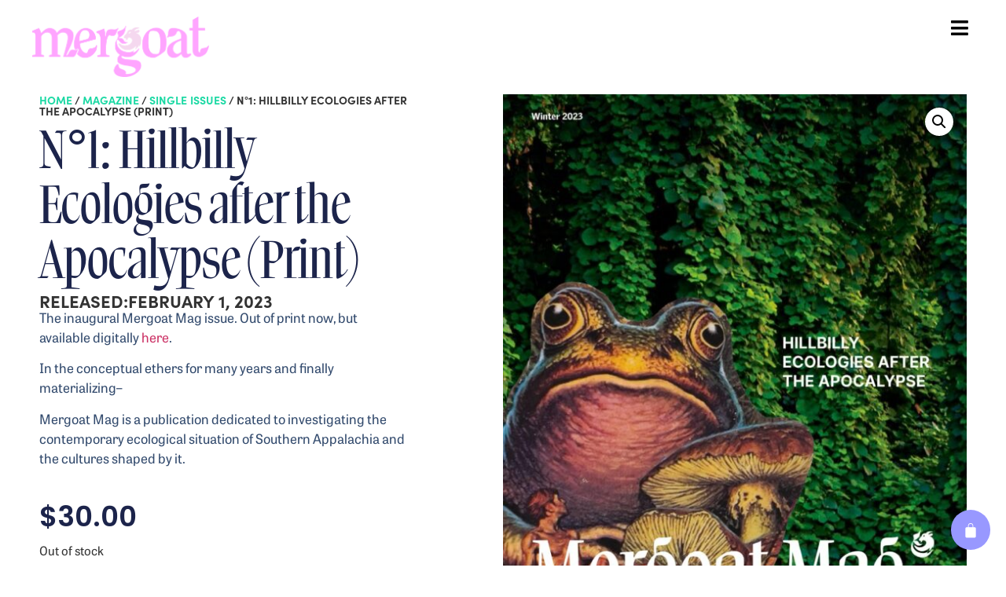

--- FILE ---
content_type: text/html; charset=UTF-8
request_url: https://mergoat.com/product/n1-hillbilly-ecologies-after-the-apocalypse-print/
body_size: 27375
content:


<!doctype html>
<html lang="en-US">
<head>
	<meta charset="UTF-8">
	<meta name="viewport" content="width=device-width, initial-scale=1">
	<link rel="profile" href="https://gmpg.org/xfn/11">
	<meta name='robots' content='index, follow, max-image-preview:large, max-snippet:-1, max-video-preview:-1' />
<script>window._wca = window._wca || [];</script>

	<!-- This site is optimized with the Yoast SEO plugin v24.7 - https://yoast.com/wordpress/plugins/seo/ -->
	<title>N°1: Hillbilly Ecologies after the Apocalypse (Print) - Mergoat</title>
	<link rel="canonical" href="https://mergoat.com/product/n1-hillbilly-ecologies-after-the-apocalypse-print/" />
	<meta property="og:locale" content="en_US" />
	<meta property="og:type" content="article" />
	<meta property="og:title" content="N°1: Hillbilly Ecologies after the Apocalypse (Print) - Mergoat" />
	<meta property="og:description" content="The original Mergoat Mag issue, but reprinted with corrections." />
	<meta property="og:url" content="https://mergoat.com/product/n1-hillbilly-ecologies-after-the-apocalypse-print/" />
	<meta property="og:site_name" content="Mergoat" />
	<meta property="article:modified_time" content="2025-04-11T02:05:30+00:00" />
	<meta property="og:image" content="https://mergoat.com/wp-content/uploads/2023/05/page_1-scaled.jpeg" />
	<meta property="og:image:width" content="2176" />
	<meta property="og:image:height" content="2560" />
	<meta property="og:image:type" content="image/jpeg" />
	<meta name="twitter:card" content="summary_large_image" />
	<meta name="twitter:label1" content="Est. reading time" />
	<meta name="twitter:data1" content="1 minute" />
	<script type="application/ld+json" class="yoast-schema-graph">{"@context":"https://schema.org","@graph":[{"@type":"WebPage","@id":"https://mergoat.com/product/n1-hillbilly-ecologies-after-the-apocalypse-print/","url":"https://mergoat.com/product/n1-hillbilly-ecologies-after-the-apocalypse-print/","name":"N°1: Hillbilly Ecologies after the Apocalypse (Print) - Mergoat","isPartOf":{"@id":"https://mergoat.com/#website"},"primaryImageOfPage":{"@id":"https://mergoat.com/product/n1-hillbilly-ecologies-after-the-apocalypse-print/#primaryimage"},"image":{"@id":"https://mergoat.com/product/n1-hillbilly-ecologies-after-the-apocalypse-print/#primaryimage"},"thumbnailUrl":"https://mergoat.com/wp-content/uploads/2023/05/page_1-scaled.jpeg","datePublished":"2023-05-05T14:15:37+00:00","dateModified":"2025-04-11T02:05:30+00:00","breadcrumb":{"@id":"https://mergoat.com/product/n1-hillbilly-ecologies-after-the-apocalypse-print/#breadcrumb"},"inLanguage":"en-US","potentialAction":[{"@type":"ReadAction","target":["https://mergoat.com/product/n1-hillbilly-ecologies-after-the-apocalypse-print/"]}]},{"@type":"ImageObject","inLanguage":"en-US","@id":"https://mergoat.com/product/n1-hillbilly-ecologies-after-the-apocalypse-print/#primaryimage","url":"https://mergoat.com/wp-content/uploads/2023/05/page_1-scaled.jpeg","contentUrl":"https://mergoat.com/wp-content/uploads/2023/05/page_1-scaled.jpeg","width":2176,"height":2560,"caption":"Mergoat Mag #1 - Hillbilly Ecologies After the Apocalypse"},{"@type":"BreadcrumbList","@id":"https://mergoat.com/product/n1-hillbilly-ecologies-after-the-apocalypse-print/#breadcrumb","itemListElement":[{"@type":"ListItem","position":1,"name":"Home","item":"https://mergoat.com/"},{"@type":"ListItem","position":2,"name":"Shop","item":"https://mergoat.com/shop/"},{"@type":"ListItem","position":3,"name":"N°1: Hillbilly Ecologies after the Apocalypse (Print)"}]},{"@type":"WebSite","@id":"https://mergoat.com/#website","url":"https://mergoat.com/","name":"Mergoat","description":"Native-inspired vengeance horticulture","publisher":{"@id":"https://mergoat.com/#organization"},"potentialAction":[{"@type":"SearchAction","target":{"@type":"EntryPoint","urlTemplate":"https://mergoat.com/?s={search_term_string}"},"query-input":{"@type":"PropertyValueSpecification","valueRequired":true,"valueName":"search_term_string"}}],"inLanguage":"en-US"},{"@type":"Organization","@id":"https://mergoat.com/#organization","name":"Mergoat","url":"https://mergoat.com/","logo":{"@type":"ImageObject","inLanguage":"en-US","@id":"https://mergoat.com/#/schema/logo/image/","url":"https://mergoat.com/wp-content/uploads/2022/07/mergoat_pink-1.png","contentUrl":"https://mergoat.com/wp-content/uploads/2022/07/mergoat_pink-1.png","width":7280,"height":2484,"caption":"Mergoat"},"image":{"@id":"https://mergoat.com/#/schema/logo/image/"},"sameAs":["https://instagram.com/mergoat.garden"]}]}</script>
	<!-- / Yoast SEO plugin. -->


<link rel='dns-prefetch' href='//stats.wp.com' />
<link rel="alternate" type="application/rss+xml" title="Mergoat &raquo; Feed" href="https://mergoat.com/feed/" />
<link rel="alternate" type="application/rss+xml" title="Mergoat &raquo; Comments Feed" href="https://mergoat.com/comments/feed/" />
<link rel="alternate" type="application/rss+xml" title="Mergoat &raquo; N°1: Hillbilly Ecologies after the Apocalypse (Print) Comments Feed" href="https://mergoat.com/product/n1-hillbilly-ecologies-after-the-apocalypse-print/feed/" />
<link rel="alternate" title="oEmbed (JSON)" type="application/json+oembed" href="https://mergoat.com/wp-json/oembed/1.0/embed?url=https%3A%2F%2Fmergoat.com%2Fproduct%2Fn1-hillbilly-ecologies-after-the-apocalypse-print%2F" />
<link rel="alternate" title="oEmbed (XML)" type="text/xml+oembed" href="https://mergoat.com/wp-json/oembed/1.0/embed?url=https%3A%2F%2Fmergoat.com%2Fproduct%2Fn1-hillbilly-ecologies-after-the-apocalypse-print%2F&#038;format=xml" />
<link rel="stylesheet" type="text/css" href="https://use.typekit.net/pov2bsv.css"><style id='wp-img-auto-sizes-contain-inline-css'>
img:is([sizes=auto i],[sizes^="auto," i]){contain-intrinsic-size:3000px 1500px}
/*# sourceURL=wp-img-auto-sizes-contain-inline-css */
</style>
<link rel='stylesheet' id='wc-blocks-integration-css' href='https://mergoat.com/wp-content/plugins/woocommerce-subscriptions/vendor/woocommerce/subscriptions-core/build/index.css?ver=7.5.0' media='all' />
<link rel='stylesheet' id='wooco-blocks-css' href='https://mergoat.com/wp-content/plugins/wpc-composite-products/assets/css/blocks.css?ver=7.5.2' media='all' />
<link rel='stylesheet' id='woosb-blocks-css' href='https://mergoat.com/wp-content/plugins/woo-product-bundle-premium/assets/css/blocks.css?ver=8.2.4' media='all' />
<link rel='stylesheet' id='bdt-uikit-css' href='https://mergoat.com/wp-content/plugins/bdthemes-element-pack/assets/css/bdt-uikit.css?ver=3.15.1' media='all' />
<link rel='stylesheet' id='ep-helper-css' href='https://mergoat.com/wp-content/plugins/bdthemes-element-pack/assets/css/ep-helper.css?ver=6.5.0' media='all' />
<style id='wp-emoji-styles-inline-css'>

	img.wp-smiley, img.emoji {
		display: inline !important;
		border: none !important;
		box-shadow: none !important;
		height: 1em !important;
		width: 1em !important;
		margin: 0 0.07em !important;
		vertical-align: -0.1em !important;
		background: none !important;
		padding: 0 !important;
	}
/*# sourceURL=wp-emoji-styles-inline-css */
</style>
<link rel='stylesheet' id='wp-block-library-css' href='https://mergoat.com/wp-includes/css/dist/block-library/style.min.css?ver=6.9' media='all' />
<style id='global-styles-inline-css'>
:root{--wp--preset--aspect-ratio--square: 1;--wp--preset--aspect-ratio--4-3: 4/3;--wp--preset--aspect-ratio--3-4: 3/4;--wp--preset--aspect-ratio--3-2: 3/2;--wp--preset--aspect-ratio--2-3: 2/3;--wp--preset--aspect-ratio--16-9: 16/9;--wp--preset--aspect-ratio--9-16: 9/16;--wp--preset--color--black: #000000;--wp--preset--color--cyan-bluish-gray: #abb8c3;--wp--preset--color--white: #ffffff;--wp--preset--color--pale-pink: #f78da7;--wp--preset--color--vivid-red: #cf2e2e;--wp--preset--color--luminous-vivid-orange: #ff6900;--wp--preset--color--luminous-vivid-amber: #fcb900;--wp--preset--color--light-green-cyan: #7bdcb5;--wp--preset--color--vivid-green-cyan: #00d084;--wp--preset--color--pale-cyan-blue: #8ed1fc;--wp--preset--color--vivid-cyan-blue: #0693e3;--wp--preset--color--vivid-purple: #9b51e0;--wp--preset--gradient--vivid-cyan-blue-to-vivid-purple: linear-gradient(135deg,rgb(6,147,227) 0%,rgb(155,81,224) 100%);--wp--preset--gradient--light-green-cyan-to-vivid-green-cyan: linear-gradient(135deg,rgb(122,220,180) 0%,rgb(0,208,130) 100%);--wp--preset--gradient--luminous-vivid-amber-to-luminous-vivid-orange: linear-gradient(135deg,rgb(252,185,0) 0%,rgb(255,105,0) 100%);--wp--preset--gradient--luminous-vivid-orange-to-vivid-red: linear-gradient(135deg,rgb(255,105,0) 0%,rgb(207,46,46) 100%);--wp--preset--gradient--very-light-gray-to-cyan-bluish-gray: linear-gradient(135deg,rgb(238,238,238) 0%,rgb(169,184,195) 100%);--wp--preset--gradient--cool-to-warm-spectrum: linear-gradient(135deg,rgb(74,234,220) 0%,rgb(151,120,209) 20%,rgb(207,42,186) 40%,rgb(238,44,130) 60%,rgb(251,105,98) 80%,rgb(254,248,76) 100%);--wp--preset--gradient--blush-light-purple: linear-gradient(135deg,rgb(255,206,236) 0%,rgb(152,150,240) 100%);--wp--preset--gradient--blush-bordeaux: linear-gradient(135deg,rgb(254,205,165) 0%,rgb(254,45,45) 50%,rgb(107,0,62) 100%);--wp--preset--gradient--luminous-dusk: linear-gradient(135deg,rgb(255,203,112) 0%,rgb(199,81,192) 50%,rgb(65,88,208) 100%);--wp--preset--gradient--pale-ocean: linear-gradient(135deg,rgb(255,245,203) 0%,rgb(182,227,212) 50%,rgb(51,167,181) 100%);--wp--preset--gradient--electric-grass: linear-gradient(135deg,rgb(202,248,128) 0%,rgb(113,206,126) 100%);--wp--preset--gradient--midnight: linear-gradient(135deg,rgb(2,3,129) 0%,rgb(40,116,252) 100%);--wp--preset--font-size--small: 13px;--wp--preset--font-size--medium: 20px;--wp--preset--font-size--large: 36px;--wp--preset--font-size--x-large: 42px;--wp--preset--spacing--20: 0.44rem;--wp--preset--spacing--30: 0.67rem;--wp--preset--spacing--40: 1rem;--wp--preset--spacing--50: 1.5rem;--wp--preset--spacing--60: 2.25rem;--wp--preset--spacing--70: 3.38rem;--wp--preset--spacing--80: 5.06rem;--wp--preset--shadow--natural: 6px 6px 9px rgba(0, 0, 0, 0.2);--wp--preset--shadow--deep: 12px 12px 50px rgba(0, 0, 0, 0.4);--wp--preset--shadow--sharp: 6px 6px 0px rgba(0, 0, 0, 0.2);--wp--preset--shadow--outlined: 6px 6px 0px -3px rgb(255, 255, 255), 6px 6px rgb(0, 0, 0);--wp--preset--shadow--crisp: 6px 6px 0px rgb(0, 0, 0);}:where(.is-layout-flex){gap: 0.5em;}:where(.is-layout-grid){gap: 0.5em;}body .is-layout-flex{display: flex;}.is-layout-flex{flex-wrap: wrap;align-items: center;}.is-layout-flex > :is(*, div){margin: 0;}body .is-layout-grid{display: grid;}.is-layout-grid > :is(*, div){margin: 0;}:where(.wp-block-columns.is-layout-flex){gap: 2em;}:where(.wp-block-columns.is-layout-grid){gap: 2em;}:where(.wp-block-post-template.is-layout-flex){gap: 1.25em;}:where(.wp-block-post-template.is-layout-grid){gap: 1.25em;}.has-black-color{color: var(--wp--preset--color--black) !important;}.has-cyan-bluish-gray-color{color: var(--wp--preset--color--cyan-bluish-gray) !important;}.has-white-color{color: var(--wp--preset--color--white) !important;}.has-pale-pink-color{color: var(--wp--preset--color--pale-pink) !important;}.has-vivid-red-color{color: var(--wp--preset--color--vivid-red) !important;}.has-luminous-vivid-orange-color{color: var(--wp--preset--color--luminous-vivid-orange) !important;}.has-luminous-vivid-amber-color{color: var(--wp--preset--color--luminous-vivid-amber) !important;}.has-light-green-cyan-color{color: var(--wp--preset--color--light-green-cyan) !important;}.has-vivid-green-cyan-color{color: var(--wp--preset--color--vivid-green-cyan) !important;}.has-pale-cyan-blue-color{color: var(--wp--preset--color--pale-cyan-blue) !important;}.has-vivid-cyan-blue-color{color: var(--wp--preset--color--vivid-cyan-blue) !important;}.has-vivid-purple-color{color: var(--wp--preset--color--vivid-purple) !important;}.has-black-background-color{background-color: var(--wp--preset--color--black) !important;}.has-cyan-bluish-gray-background-color{background-color: var(--wp--preset--color--cyan-bluish-gray) !important;}.has-white-background-color{background-color: var(--wp--preset--color--white) !important;}.has-pale-pink-background-color{background-color: var(--wp--preset--color--pale-pink) !important;}.has-vivid-red-background-color{background-color: var(--wp--preset--color--vivid-red) !important;}.has-luminous-vivid-orange-background-color{background-color: var(--wp--preset--color--luminous-vivid-orange) !important;}.has-luminous-vivid-amber-background-color{background-color: var(--wp--preset--color--luminous-vivid-amber) !important;}.has-light-green-cyan-background-color{background-color: var(--wp--preset--color--light-green-cyan) !important;}.has-vivid-green-cyan-background-color{background-color: var(--wp--preset--color--vivid-green-cyan) !important;}.has-pale-cyan-blue-background-color{background-color: var(--wp--preset--color--pale-cyan-blue) !important;}.has-vivid-cyan-blue-background-color{background-color: var(--wp--preset--color--vivid-cyan-blue) !important;}.has-vivid-purple-background-color{background-color: var(--wp--preset--color--vivid-purple) !important;}.has-black-border-color{border-color: var(--wp--preset--color--black) !important;}.has-cyan-bluish-gray-border-color{border-color: var(--wp--preset--color--cyan-bluish-gray) !important;}.has-white-border-color{border-color: var(--wp--preset--color--white) !important;}.has-pale-pink-border-color{border-color: var(--wp--preset--color--pale-pink) !important;}.has-vivid-red-border-color{border-color: var(--wp--preset--color--vivid-red) !important;}.has-luminous-vivid-orange-border-color{border-color: var(--wp--preset--color--luminous-vivid-orange) !important;}.has-luminous-vivid-amber-border-color{border-color: var(--wp--preset--color--luminous-vivid-amber) !important;}.has-light-green-cyan-border-color{border-color: var(--wp--preset--color--light-green-cyan) !important;}.has-vivid-green-cyan-border-color{border-color: var(--wp--preset--color--vivid-green-cyan) !important;}.has-pale-cyan-blue-border-color{border-color: var(--wp--preset--color--pale-cyan-blue) !important;}.has-vivid-cyan-blue-border-color{border-color: var(--wp--preset--color--vivid-cyan-blue) !important;}.has-vivid-purple-border-color{border-color: var(--wp--preset--color--vivid-purple) !important;}.has-vivid-cyan-blue-to-vivid-purple-gradient-background{background: var(--wp--preset--gradient--vivid-cyan-blue-to-vivid-purple) !important;}.has-light-green-cyan-to-vivid-green-cyan-gradient-background{background: var(--wp--preset--gradient--light-green-cyan-to-vivid-green-cyan) !important;}.has-luminous-vivid-amber-to-luminous-vivid-orange-gradient-background{background: var(--wp--preset--gradient--luminous-vivid-amber-to-luminous-vivid-orange) !important;}.has-luminous-vivid-orange-to-vivid-red-gradient-background{background: var(--wp--preset--gradient--luminous-vivid-orange-to-vivid-red) !important;}.has-very-light-gray-to-cyan-bluish-gray-gradient-background{background: var(--wp--preset--gradient--very-light-gray-to-cyan-bluish-gray) !important;}.has-cool-to-warm-spectrum-gradient-background{background: var(--wp--preset--gradient--cool-to-warm-spectrum) !important;}.has-blush-light-purple-gradient-background{background: var(--wp--preset--gradient--blush-light-purple) !important;}.has-blush-bordeaux-gradient-background{background: var(--wp--preset--gradient--blush-bordeaux) !important;}.has-luminous-dusk-gradient-background{background: var(--wp--preset--gradient--luminous-dusk) !important;}.has-pale-ocean-gradient-background{background: var(--wp--preset--gradient--pale-ocean) !important;}.has-electric-grass-gradient-background{background: var(--wp--preset--gradient--electric-grass) !important;}.has-midnight-gradient-background{background: var(--wp--preset--gradient--midnight) !important;}.has-small-font-size{font-size: var(--wp--preset--font-size--small) !important;}.has-medium-font-size{font-size: var(--wp--preset--font-size--medium) !important;}.has-large-font-size{font-size: var(--wp--preset--font-size--large) !important;}.has-x-large-font-size{font-size: var(--wp--preset--font-size--x-large) !important;}
/*# sourceURL=global-styles-inline-css */
</style>

<style id='classic-theme-styles-inline-css'>
/*! This file is auto-generated */
.wp-block-button__link{color:#fff;background-color:#32373c;border-radius:9999px;box-shadow:none;text-decoration:none;padding:calc(.667em + 2px) calc(1.333em + 2px);font-size:1.125em}.wp-block-file__button{background:#32373c;color:#fff;text-decoration:none}
/*# sourceURL=/wp-includes/css/classic-themes.min.css */
</style>
<link rel='stylesheet' id='ekf-mergoat-css' href='https://mergoat.com/wp-content/plugins/ekf-mergoat/assets/subscription-tweaks.css' media='' />
<link rel='stylesheet' id='photoswipe-css' href='https://mergoat.com/wp-content/plugins/woocommerce/assets/css/photoswipe/photoswipe.min.css?ver=8.4.2' media='all' />
<link rel='stylesheet' id='photoswipe-default-skin-css' href='https://mergoat.com/wp-content/plugins/woocommerce/assets/css/photoswipe/default-skin/default-skin.min.css?ver=8.4.2' media='all' />
<link rel='stylesheet' id='woocommerce-layout-css' href='https://mergoat.com/wp-content/plugins/woocommerce/assets/css/woocommerce-layout.css?ver=8.4.2' media='all' />
<style id='woocommerce-layout-inline-css'>

	.infinite-scroll .woocommerce-pagination {
		display: none;
	}
/*# sourceURL=woocommerce-layout-inline-css */
</style>
<link rel='stylesheet' id='woocommerce-smallscreen-css' href='https://mergoat.com/wp-content/plugins/woocommerce/assets/css/woocommerce-smallscreen.css?ver=8.4.2' media='only screen and (max-width: 768px)' />
<link rel='stylesheet' id='woocommerce-general-css' href='https://mergoat.com/wp-content/plugins/woocommerce/assets/css/woocommerce.css?ver=8.4.2' media='all' />
<style id='woocommerce-inline-inline-css'>
.woocommerce form .form-row .required { visibility: visible; }
/*# sourceURL=woocommerce-inline-inline-css */
</style>
<link rel='stylesheet' id='wt-import-export-for-woo-css' href='https://mergoat.com/wp-content/plugins/wt-import-export-for-woo/public/css/wt-import-export-for-woo-public.css?ver=1.1.4' media='all' />
<link rel='stylesheet' id='woo-variation-swatches-css' href='https://mergoat.com/wp-content/plugins/woo-variation-swatches/assets/css/frontend.min.css?ver=1742755550' media='all' />
<style id='woo-variation-swatches-inline-css'>
:root {
--wvs-tick:url("data:image/svg+xml;utf8,%3Csvg filter='drop-shadow(0px 0px 2px rgb(0 0 0 / .8))' xmlns='http://www.w3.org/2000/svg'  viewBox='0 0 30 30'%3E%3Cpath fill='none' stroke='%23ffffff' stroke-linecap='round' stroke-linejoin='round' stroke-width='4' d='M4 16L11 23 27 7'/%3E%3C/svg%3E");

--wvs-cross:url("data:image/svg+xml;utf8,%3Csvg filter='drop-shadow(0px 0px 5px rgb(255 255 255 / .6))' xmlns='http://www.w3.org/2000/svg' width='72px' height='72px' viewBox='0 0 24 24'%3E%3Cpath fill='none' stroke='%23ff0000' stroke-linecap='round' stroke-width='0.6' d='M5 5L19 19M19 5L5 19'/%3E%3C/svg%3E");
--wvs-single-product-item-width:30px;
--wvs-single-product-item-height:30px;
--wvs-single-product-item-font-size:16px}
/*# sourceURL=woo-variation-swatches-inline-css */
</style>
<link rel='stylesheet' id='wooco-frontend-css' href='https://mergoat.com/wp-content/plugins/wpc-composite-products/assets/css/frontend.css?ver=7.5.2' media='all' />
<link rel='stylesheet' id='woosb-frontend-css' href='https://mergoat.com/wp-content/plugins/woo-product-bundle-premium/assets/css/frontend.css?ver=8.2.4' media='all' />
<link rel='stylesheet' id='hello-elementor-css' href='https://mergoat.com/wp-content/themes/hello-elementor/style.min.css?ver=3.0.0' media='all' />
<link rel='stylesheet' id='hello-elementor-theme-style-css' href='https://mergoat.com/wp-content/themes/hello-elementor/theme.min.css?ver=3.0.0' media='all' />
<link rel='stylesheet' id='hello-elementor-header-footer-css' href='https://mergoat.com/wp-content/themes/hello-elementor/header-footer.min.css?ver=3.0.0' media='all' />
<link rel='stylesheet' id='elementor-frontend-css' href='https://mergoat.com/wp-content/plugins/elementor/assets/css/frontend-lite.min.css?ver=3.18.3' media='all' />
<link rel='stylesheet' id='elementor-post-10-css' href='https://mergoat.com/wp-content/uploads/elementor/css/post-10.css?ver=1736555216' media='all' />
<link rel='stylesheet' id='elementor-lazyload-css' href='https://mergoat.com/wp-content/plugins/elementor/assets/css/modules/lazyload/frontend.min.css?ver=3.18.3' media='all' />
<link rel='stylesheet' id='elementor-icons-css' href='https://mergoat.com/wp-content/plugins/elementor/assets/lib/eicons/css/elementor-icons.min.css?ver=5.25.0' media='all' />
<link rel='stylesheet' id='swiper-css' href='https://mergoat.com/wp-content/plugins/elementor/assets/lib/swiper/css/swiper.min.css?ver=5.3.6' media='all' />
<link rel='stylesheet' id='elementor-pro-css' href='https://mergoat.com/wp-content/plugins/elementor-pro/assets/css/frontend-lite.min.css?ver=3.18.2' media='all' />
<link rel='stylesheet' id='elementor-post-4863-css' href='https://mergoat.com/wp-content/uploads/elementor/css/post-4863.css?ver=1736555722' media='all' />
<link rel='stylesheet' id='elementor-post-1639-css' href='https://mergoat.com/wp-content/uploads/elementor/css/post-1639.css?ver=1736555216' media='all' />
<link rel='stylesheet' id='elementor-post-4784-css' href='https://mergoat.com/wp-content/uploads/elementor/css/post-4784.css?ver=1736555722' media='all' />
<link rel='stylesheet' id='stripe_styles-css' href='https://mergoat.com/wp-content/plugins/woocommerce-gateway-stripe/assets/css/stripe-styles.css?ver=7.8.1' media='all' />
<link rel='stylesheet' id='slick-css' href='https://mergoat.com/wp-content/plugins/wpc-grouped-product-premium/assets/slick/slick.css?ver=6.9' media='all' />
<link rel='stylesheet' id='woosg-frontend-css' href='https://mergoat.com/wp-content/plugins/wpc-grouped-product-premium/assets/css/frontend.css?ver=5.1.6' media='all' />
<link rel='stylesheet' id='um_modal-css' href='https://mergoat.com/wp-content/plugins/ultimate-member/assets/css/um-modal.min.css?ver=2.8.1' media='all' />
<link rel='stylesheet' id='um_ui-css' href='https://mergoat.com/wp-content/plugins/ultimate-member/assets/libs/jquery-ui/jquery-ui.min.css?ver=1.13.2' media='all' />
<link rel='stylesheet' id='um_tipsy-css' href='https://mergoat.com/wp-content/plugins/ultimate-member/assets/libs/tipsy/tipsy.min.css?ver=1.0.0a' media='all' />
<link rel='stylesheet' id='um_raty-css' href='https://mergoat.com/wp-content/plugins/ultimate-member/assets/libs/raty/um-raty.min.css?ver=2.6.0' media='all' />
<link rel='stylesheet' id='um_fonticons_ii-css' href='https://mergoat.com/wp-content/plugins/ultimate-member/assets/libs/legacy/fonticons/fonticons-ii.min.css?ver=2.8.1' media='all' />
<link rel='stylesheet' id='um_fonticons_fa-css' href='https://mergoat.com/wp-content/plugins/ultimate-member/assets/libs/legacy/fonticons/fonticons-fa.min.css?ver=2.8.1' media='all' />
<link rel='stylesheet' id='select2-css' href='https://mergoat.com/wp-content/plugins/ultimate-member/assets/libs/select2/select2.min.css?ver=4.0.13' media='all' />
<link rel='stylesheet' id='um_fileupload-css' href='https://mergoat.com/wp-content/plugins/ultimate-member/assets/css/um-fileupload.min.css?ver=2.8.1' media='all' />
<link rel='stylesheet' id='um_datetime-css' href='https://mergoat.com/wp-content/plugins/ultimate-member/assets/libs/pickadate/default.min.css?ver=3.6.2' media='all' />
<link rel='stylesheet' id='um_datetime_date-css' href='https://mergoat.com/wp-content/plugins/ultimate-member/assets/libs/pickadate/default.date.min.css?ver=3.6.2' media='all' />
<link rel='stylesheet' id='um_datetime_time-css' href='https://mergoat.com/wp-content/plugins/ultimate-member/assets/libs/pickadate/default.time.min.css?ver=3.6.2' media='all' />
<link rel='stylesheet' id='um_common-css' href='https://mergoat.com/wp-content/plugins/ultimate-member/assets/css/common.min.css?ver=2.8.1' media='all' />
<link rel='stylesheet' id='um_styles-css' href='https://mergoat.com/wp-content/plugins/ultimate-member/assets/css/um-styles.min.css?ver=2.8.1' media='all' />
<link rel='stylesheet' id='um_crop-css' href='https://mergoat.com/wp-content/plugins/ultimate-member/assets/libs/cropper/cropper.min.css?ver=1.6.1' media='all' />
<link rel='stylesheet' id='um_profile-css' href='https://mergoat.com/wp-content/plugins/ultimate-member/assets/css/um-profile.min.css?ver=2.8.1' media='all' />
<link rel='stylesheet' id='um_account-css' href='https://mergoat.com/wp-content/plugins/ultimate-member/assets/css/um-account.min.css?ver=2.8.1' media='all' />
<link rel='stylesheet' id='um_misc-css' href='https://mergoat.com/wp-content/plugins/ultimate-member/assets/css/um-misc.min.css?ver=2.8.1' media='all' />
<link rel='stylesheet' id='um_responsive-css' href='https://mergoat.com/wp-content/plugins/ultimate-member/assets/css/um-responsive.min.css?ver=2.8.1' media='all' />
<link rel='stylesheet' id='um_default_css-css' href='https://mergoat.com/wp-content/plugins/ultimate-member/assets/css/um-old-default.min.css?ver=2.8.1' media='all' />
<link rel='stylesheet' id='ecs-styles-css' href='https://mergoat.com/wp-content/plugins/ele-custom-skin/assets/css/ecs-style.css?ver=3.1.7' media='all' />
<link rel='stylesheet' id='elementor-post-2604-css' href='https://mergoat.com/wp-content/uploads/elementor/css/post-2604.css?ver=1667531706' media='all' />
<link rel='stylesheet' id='elementor-post-2946-css' href='https://mergoat.com/wp-content/uploads/elementor/css/post-2946.css?ver=1667531692' media='all' />
<link rel='stylesheet' id='google-fonts-1-css' href='https://fonts.googleapis.com/css?family=Poppins%3A100%2C100italic%2C200%2C200italic%2C300%2C300italic%2C400%2C400italic%2C500%2C500italic%2C600%2C600italic%2C700%2C700italic%2C800%2C800italic%2C900%2C900italic&#038;display=swap&#038;ver=6.9' media='all' />
<link rel='stylesheet' id='elementor-icons-shared-0-css' href='https://mergoat.com/wp-content/plugins/elementor/assets/lib/font-awesome/css/fontawesome.min.css?ver=5.15.3' media='all' />
<link rel='stylesheet' id='elementor-icons-fa-solid-css' href='https://mergoat.com/wp-content/plugins/elementor/assets/lib/font-awesome/css/solid.min.css?ver=5.15.3' media='all' />
<link rel='stylesheet' id='elementor-icons-fa-regular-css' href='https://mergoat.com/wp-content/plugins/elementor/assets/lib/font-awesome/css/regular.min.css?ver=5.15.3' media='all' />
<link rel="preconnect" href="https://fonts.gstatic.com/" crossorigin><script src="https://mergoat.com/wp-includes/js/jquery/jquery.min.js?ver=3.7.1" id="jquery-core-js"></script>
<script src="https://mergoat.com/wp-includes/js/jquery/jquery-migrate.min.js?ver=3.4.1" id="jquery-migrate-js"></script>
<script src="https://mergoat.com/wp-content/plugins/ekf-mergoat/assets/subscription-tweaks-3.js" id="ekf-mergoat-js"></script>
<script src="https://mergoat.com/wp-content/plugins/woocommerce/assets/js/zoom/jquery.zoom.min.js?ver=1.7.21-wc.8.4.2" id="zoom-js" defer data-wp-strategy="defer"></script>
<script src="https://mergoat.com/wp-content/plugins/woocommerce/assets/js/flexslider/jquery.flexslider.min.js?ver=2.7.2-wc.8.4.2" id="flexslider-js" defer data-wp-strategy="defer"></script>
<script src="https://mergoat.com/wp-content/plugins/woocommerce/assets/js/photoswipe/photoswipe.min.js?ver=4.1.1-wc.8.4.2" id="photoswipe-js" defer data-wp-strategy="defer"></script>
<script src="https://mergoat.com/wp-content/plugins/woocommerce/assets/js/photoswipe/photoswipe-ui-default.min.js?ver=4.1.1-wc.8.4.2" id="photoswipe-ui-default-js" defer data-wp-strategy="defer"></script>
<script id="wc-single-product-js-extra">
var wc_single_product_params = {"i18n_required_rating_text":"Please select a rating","review_rating_required":"no","flexslider":{"rtl":false,"animation":"slide","smoothHeight":true,"directionNav":false,"controlNav":"thumbnails","slideshow":false,"animationSpeed":500,"animationLoop":false,"allowOneSlide":false},"zoom_enabled":"1","zoom_options":[],"photoswipe_enabled":"1","photoswipe_options":{"shareEl":false,"closeOnScroll":false,"history":false,"hideAnimationDuration":0,"showAnimationDuration":0},"flexslider_enabled":"1"};
//# sourceURL=wc-single-product-js-extra
</script>
<script src="https://mergoat.com/wp-content/plugins/woocommerce/assets/js/frontend/single-product.min.js?ver=8.4.2" id="wc-single-product-js" defer data-wp-strategy="defer"></script>
<script src="https://mergoat.com/wp-content/plugins/woocommerce/assets/js/jquery-blockui/jquery.blockUI.min.js?ver=2.7.0-wc.8.4.2" id="jquery-blockui-js" data-wp-strategy="defer"></script>
<script src="https://mergoat.com/wp-content/plugins/woocommerce/assets/js/js-cookie/js.cookie.min.js?ver=2.1.4-wc.8.4.2" id="js-cookie-js" defer data-wp-strategy="defer"></script>
<script id="woocommerce-js-extra">
var woocommerce_params = {"ajax_url":"/wp-admin/admin-ajax.php","wc_ajax_url":"/?wc-ajax=%%endpoint%%"};
//# sourceURL=woocommerce-js-extra
</script>
<script src="https://mergoat.com/wp-content/plugins/woocommerce/assets/js/frontend/woocommerce.min.js?ver=8.4.2" id="woocommerce-js" defer data-wp-strategy="defer"></script>
<script src="https://stats.wp.com/s-202605.js" id="woocommerce-analytics-js" defer data-wp-strategy="defer"></script>
<script id="woocommerce-tokenization-form-js-extra">
var wc_tokenization_form_params = {"is_registration_required":"","is_logged_in":""};
//# sourceURL=woocommerce-tokenization-form-js-extra
</script>
<script src="https://mergoat.com/wp-content/plugins/woocommerce/assets/js/frontend/tokenization-form.min.js?ver=8.4.2" id="woocommerce-tokenization-form-js"></script>
<script id="ecs_ajax_load-js-extra">
var ecs_ajax_params = {"ajaxurl":"https://mergoat.com/wp-admin/admin-ajax.php","posts":"{\"page\":0,\"product\":\"n1-hillbilly-ecologies-after-the-apocalypse-print\",\"post_type\":\"product\",\"name\":\"n1-hillbilly-ecologies-after-the-apocalypse-print\",\"error\":\"\",\"m\":\"\",\"p\":0,\"post_parent\":\"\",\"subpost\":\"\",\"subpost_id\":\"\",\"attachment\":\"\",\"attachment_id\":0,\"pagename\":\"\",\"page_id\":0,\"second\":\"\",\"minute\":\"\",\"hour\":\"\",\"day\":0,\"monthnum\":0,\"year\":0,\"w\":0,\"category_name\":\"\",\"tag\":\"\",\"cat\":\"\",\"tag_id\":\"\",\"author\":\"\",\"author_name\":\"\",\"feed\":\"\",\"tb\":\"\",\"paged\":0,\"meta_key\":\"\",\"meta_value\":\"\",\"preview\":\"\",\"s\":\"\",\"sentence\":\"\",\"title\":\"\",\"fields\":\"all\",\"menu_order\":\"\",\"embed\":\"\",\"category__in\":[],\"category__not_in\":[],\"category__and\":[],\"post__in\":[],\"post__not_in\":[],\"post_name__in\":[],\"tag__in\":[],\"tag__not_in\":[],\"tag__and\":[],\"tag_slug__in\":[],\"tag_slug__and\":[],\"post_parent__in\":[],\"post_parent__not_in\":[],\"author__in\":[],\"author__not_in\":[],\"search_columns\":[],\"ignore_sticky_posts\":false,\"suppress_filters\":false,\"cache_results\":true,\"update_post_term_cache\":true,\"update_menu_item_cache\":false,\"lazy_load_term_meta\":true,\"update_post_meta_cache\":true,\"posts_per_page\":10,\"nopaging\":false,\"comments_per_page\":\"50\",\"no_found_rows\":false,\"order\":\"DESC\"}"};
//# sourceURL=ecs_ajax_load-js-extra
</script>
<script src="https://mergoat.com/wp-content/plugins/ele-custom-skin/assets/js/ecs_ajax_pagination.js?ver=3.1.7" id="ecs_ajax_load-js"></script>
<script id="wc-settings-dep-in-header-js-after">
console.warn( "Scripts that have a dependency on [wc-settings, wc-blocks-checkout] must be loaded in the footer, automatewoo-marketing-optin-editor-script was registered to load in the header, but has been switched to load in the footer instead. See https://github.com/woocommerce/woocommerce-gutenberg-products-block/pull/5059" );
//# sourceURL=wc-settings-dep-in-header-js-after
</script>
<script src="https://mergoat.com/wp-content/plugins/ultimate-member/assets/js/um-gdpr.min.js?ver=2.8.1" id="um-gdpr-js"></script>
<script src="https://mergoat.com/wp-content/plugins/ele-custom-skin/assets/js/ecs.js?ver=3.1.7" id="ecs-script-js"></script>
<link rel="https://api.w.org/" href="https://mergoat.com/wp-json/" /><link rel="alternate" title="JSON" type="application/json" href="https://mergoat.com/wp-json/wp/v2/product/4888" /><link rel="EditURI" type="application/rsd+xml" title="RSD" href="https://mergoat.com/xmlrpc.php?rsd" />
<meta name="generator" content="WordPress 6.9" />
<meta name="generator" content="WooCommerce 8.4.2" />
<link rel='shortlink' href='https://mergoat.com/?p=4888' />
		<style type="text/css">
			.um_request_name {
				display: none !important;
			}
		</style>
		<style>img#wpstats{display:none}</style>
		<meta name="description" content="The original Mergoat Mag issue, but reprinted with corrections.">
	<noscript><style>.woocommerce-product-gallery{ opacity: 1 !important; }</style></noscript>
	<meta name="generator" content="Elementor 3.18.3; features: e_dom_optimization, e_optimized_assets_loading, e_optimized_css_loading, additional_custom_breakpoints, block_editor_assets_optimize, e_image_loading_optimization; settings: css_print_method-external, google_font-enabled, font_display-swap">
<script>
	jQuery(function($){ $(document).on('click','.sidebar-nav a', 
	 function(event){ 
			console.log("Should close!");
// 			elementorProFrontend.modules.popup.closePopup( {}, event);
	});});
</script>

<style>
	.bdt-modal {
		padding: 0 !important;
	}

</style>

<style>
body > .e-con-full {
    --widgets-spacing: 0;
	padding: 0;
}
</style>
<style>
	#wc-stripe-payment-request-button-separator {
display: none;
}
	.coupon {
		display: flex; 
		flex-wrap: wrap;
		
	}
	.coupon input {
		min-width: 150px;
	}
.coupon button.button.wp-element-button {
    padding: 0.5em 1.5em;
    font-size: 14px;
}
</style>

<script>
jQuery(document).ready(function($) {
var delay = 100; setTimeout(function() {
$('.elementor-tab-title').removeClass('elementor-active');
 $('.elementor-tab-content').css('display', 'none'); }, delay);
});
</script>

<link rel="icon" href="https://mergoat.com/wp-content/uploads/2025/01/cropped-mergoat-sq-32x32.png" sizes="32x32" />
<link rel="icon" href="https://mergoat.com/wp-content/uploads/2025/01/cropped-mergoat-sq-192x192.png" sizes="192x192" />
<link rel="apple-touch-icon" href="https://mergoat.com/wp-content/uploads/2025/01/cropped-mergoat-sq-180x180.png" />
<meta name="msapplication-TileImage" content="https://mergoat.com/wp-content/uploads/2025/01/cropped-mergoat-sq-270x270.png" />
		<style id="wp-custom-css">
			.elementor-827 .elementor-element.elementor-element-cb4d340 .elementor-button[type="submit"] { margin-top:70px!important;
	margin-bottom: 70px;
}		</style>
		<link rel='stylesheet' id='elementor-post-3211-css' href='https://mergoat.com/wp-content/uploads/elementor/css/post-3211.css?ver=1736555722' media='all' />
<link rel='stylesheet' id='ep-vertical-menu-css' href='https://mergoat.com/wp-content/plugins/bdthemes-element-pack/assets/css/ep-vertical-menu.css?ver=6.5.0' media='all' />
<link rel='stylesheet' id='ep-offcanvas-css' href='https://mergoat.com/wp-content/plugins/bdthemes-element-pack/assets/css/ep-offcanvas.css?ver=6.5.0' media='all' />
<link rel='stylesheet' id='elementor-post-4768-css' href='https://mergoat.com/wp-content/uploads/elementor/css/post-4768.css?ver=1736555641' media='all' />
<link rel='stylesheet' id='ep-scroll-button-css' href='https://mergoat.com/wp-content/plugins/bdthemes-element-pack/assets/css/ep-scroll-button.css?ver=6.5.0' media='all' />
<link rel='stylesheet' id='e-animations-css' href='https://mergoat.com/wp-content/plugins/elementor/assets/lib/animations/animations.min.css?ver=3.18.3' media='all' />
</head>
<body class="wp-singular product-template-default single single-product postid-4888 wp-custom-logo wp-theme-hello-elementor theme-hello-elementor woocommerce woocommerce-page woocommerce-no-js woo-variation-swatches wvs-behavior-blur wvs-theme-hello-elementor wvs-mobile wvs-show-label wvs-tooltip e-lazyload elementor-default elementor-template-full-width elementor-kit-10 elementor-page-4784">


<a class="skip-link screen-reader-text" href="#content">Skip to content</a>

		<div data-elementor-type="header" data-elementor-id="4863" class="elementor elementor-4863 elementor-location-header" data-elementor-post-type="elementor_library">
						<header class="elementor-element elementor-element-61279e0 e-flex e-con-boxed e-con e-parent" data-id="61279e0" data-element_type="container" data-settings="{&quot;content_width&quot;:&quot;boxed&quot;}" data-core-v316-plus="true">
					<div class="e-con-inner">
		<div class="elementor-element elementor-element-8ead33e e-con-full e-flex e-con e-child" data-id="8ead33e" data-element_type="container" data-settings="{&quot;content_width&quot;:&quot;full&quot;}">
				<div class="elementor-element elementor-element-82ffbcd elementor-widget elementor-widget-theme-site-logo elementor-widget-image" data-id="82ffbcd" data-element_type="widget" data-widget_type="theme-site-logo.default">
				<div class="elementor-widget-container">
			<style>/*! elementor - v3.18.0 - 20-12-2023 */
.elementor-widget-image{text-align:center}.elementor-widget-image a{display:inline-block}.elementor-widget-image a img[src$=".svg"]{width:48px}.elementor-widget-image img{vertical-align:middle;display:inline-block}</style>								<a href="https://mergoat.com">
			<img width="7280" height="2484" src="https://mergoat.com/wp-content/uploads/2022/07/mergoat_pink-1.png" class="elementor-animation-buzz-out attachment-full size-full wp-image-588" alt="MERGOAT" srcset="https://mergoat.com/wp-content/uploads/2022/07/mergoat_pink-1.png 7280w, https://mergoat.com/wp-content/uploads/2022/07/mergoat_pink-1-600x205.png 600w" sizes="(max-width: 7280px) 100vw, 7280px" />				</a>
											</div>
				</div>
				</div>
		<div class="elementor-element elementor-element-c6e07b9 e-con-full e-flex e-con e-child" data-id="c6e07b9" data-element_type="container" data-settings="{&quot;content_width&quot;:&quot;full&quot;}">
				<div class="elementor-element elementor-element-43e3620 elementor-align-right elementor-mobile-align-right elementor-widget elementor-widget-bdt-offcanvas" data-id="43e3620" data-element_type="widget" data-widget_type="bdt-offcanvas.default">
				<div class="elementor-widget-container">
			

		
		<div class="bdt-offcanvas-button-wrapper">
			<a class="bdt-offcanvas-button elementor-button elementor-size-sm" data-bdt-toggle="target: #bdt-offcanvas-43e3620" href="#">

				<span class="elementor-button-content-wrapper">
											<span class="elementor-align-icon-left bdt-offcanvas-button-icon elementor-button-icon">

							<i aria-hidden="true" class="fa-fw fas fa-bars"></i>
						</span>
														</span>

			</a>
		</div>


		<div class="bdt-offcanvas" id="bdt-offcanvas-43e3620" data-settings="{&quot;id&quot;:&quot;bdt-offcanvas-43e3620&quot;,&quot;layout&quot;:&quot;default&quot;}" data-bdt-offcanvas="mode: slide; flip: true;">
			<div class="bdt-offcanvas-bar">

									<button class="bdt-offcanvas-close" type="button" data-bdt-close></button>
				

									
							<div data-elementor-type="page" data-elementor-id="3211" class="elementor elementor-3211" data-elementor-post-type="elementor_library">
									<section class="elementor-section elementor-top-section elementor-element elementor-element-4404af3b elementor-section-height-full elementor-section-items-top elementor-section-boxed elementor-section-height-default" data-id="4404af3b" data-element_type="section" data-settings="{&quot;background_background&quot;:&quot;classic&quot;}">
						<div class="elementor-container elementor-column-gap-default">
					<div class="elementor-column elementor-col-50 elementor-top-column elementor-element elementor-element-75b38189 elementor-hidden-mobile" data-id="75b38189" data-element_type="column">
			<div class="elementor-widget-wrap elementor-element-populated">
								<div class="elementor-element elementor-element-7941b673 elementor-widget elementor-widget-image" data-id="7941b673" data-element_type="widget" data-widget_type="image.default">
				<div class="elementor-widget-container">
																<a href="https://mergoat.com">
							<img width="768" height="262" src="https://mergoat.com/wp-content/uploads/2022/07/mergoat_pink-1.png" class="attachment-medium_large size-medium_large wp-image-588" alt="MERGOAT" srcset="https://mergoat.com/wp-content/uploads/2022/07/mergoat_pink-1.png 7280w, https://mergoat.com/wp-content/uploads/2022/07/mergoat_pink-1-600x205.png 600w" sizes="(max-width: 768px) 100vw, 768px" />								</a>
															</div>
				</div>
				<div class="elementor-element elementor-element-6c0ed779 elementor-widget elementor-widget-heading" data-id="6c0ed779" data-element_type="widget" data-widget_type="heading.default">
				<div class="elementor-widget-container">
			<style>/*! elementor - v3.18.0 - 20-12-2023 */
.elementor-heading-title{padding:0;margin:0;line-height:1}.elementor-widget-heading .elementor-heading-title[class*=elementor-size-]>a{color:inherit;font-size:inherit;line-height:inherit}.elementor-widget-heading .elementor-heading-title.elementor-size-small{font-size:15px}.elementor-widget-heading .elementor-heading-title.elementor-size-medium{font-size:19px}.elementor-widget-heading .elementor-heading-title.elementor-size-large{font-size:29px}.elementor-widget-heading .elementor-heading-title.elementor-size-xl{font-size:39px}.elementor-widget-heading .elementor-heading-title.elementor-size-xxl{font-size:59px}</style><h1 class="elementor-heading-title elementor-size-default">Mergoat<br>
Land Design<br> 
and Restoration</h1>		</div>
				</div>
				<div class="elementor-element elementor-element-2a3d27e5 elementor-widget elementor-widget-heading" data-id="2a3d27e5" data-element_type="widget" data-widget_type="heading.default">
				<div class="elementor-widget-container">
			<h3 class="elementor-heading-title elementor-size-default">Sorrel Inman</h3>		</div>
				</div>
				<div class="elementor-element elementor-element-4dcd5584 elementor-widget elementor-widget-heading" data-id="4dcd5584" data-element_type="widget" data-widget_type="heading.default">
				<div class="elementor-widget-container">
			<h3 class="elementor-heading-title elementor-size-default"><a href="/cdn-cgi/l/email-protection#9cf4f9f0f0f3dcf1f9eefbf3fde8b2fff3f1"><span class="__cf_email__" data-cfemail="29414c45454669444c5b4e46485d074a4644">[email&#160;protected]</span></a><br><a href="tel:865-250-6140">(865)-250-6140</a></h3>		</div>
				</div>
				<div class="elementor-element elementor-element-c0393b7 elementor-widget elementor-widget-heading" data-id="c0393b7" data-element_type="widget" data-widget_type="heading.default">
				<div class="elementor-widget-container">
			<h3 class="elementor-heading-title elementor-size-default"><a href="https://mergoat.com/account/">manage your subscription</a></h3>		</div>
				</div>
					</div>
		</div>
				<div class="elementor-column elementor-col-50 elementor-top-column elementor-element elementor-element-185df55c" data-id="185df55c" data-element_type="column">
			<div class="elementor-widget-wrap elementor-element-populated">
								<div class="elementor-element elementor-element-758b7719 elementor-hidden-desktop elementor-hidden-tablet elementor-widget elementor-widget-image" data-id="758b7719" data-element_type="widget" data-widget_type="image.default">
				<div class="elementor-widget-container">
																<a href="https://mergoat.com">
							<img width="768" height="262" src="https://mergoat.com/wp-content/uploads/2022/07/mergoat_pink-1.png" class="attachment-medium_large size-medium_large wp-image-588" alt="MERGOAT" srcset="https://mergoat.com/wp-content/uploads/2022/07/mergoat_pink-1.png 7280w, https://mergoat.com/wp-content/uploads/2022/07/mergoat_pink-1-600x205.png 600w" sizes="(max-width: 768px) 100vw, 768px" />								</a>
															</div>
				</div>
				<div class="elementor-element elementor-element-6f5fbe33 site-menu bdt-submenu-type-outer bdt-submenu-column-1 elementor-widget elementor-widget-bdt-vertical-menu" data-id="6f5fbe33" data-element_type="widget" data-widget_type="bdt-vertical-menu.default">
				<div class="elementor-widget-container">
					<div class="bdt-vertical-menu" data-settings="{&quot;id&quot;:&quot;bdt-metismenu-6f5fbe33&quot;}">

							
		<nav class="sidebar-nav">
			<ul id="bdt-metismenu-6f5fbe33" class="metismenu"><li class="bdt-menu-item"><a href="#ethos" class="">Ethos</a></li><li class="bdt-menu-item"><a href="#services" class="">Services</a></li><li class="bdt-menu-item"><a href="#casestudies" class="">Case Studies</a></li><li class="bdt-menu-item"><a href="https://mergoat.com/mergoat-magazine/" class="">Mergoat Mag</a></li><li class="bdt-menu-item"><a href="https://mergoat.com/shop/" class="">Shop</a></li><li class="bdt-menu-item"><a href="#floradex" class="">Floradex</a></li><li class="bdt-menu-item"><a href="#origins" class="">Origins</a></li><li class="bdt-menu-item"><a href="#contact" class="">Contact</a></li></ul>		</nav>

			
		</div>
			</div>
				</div>
				<div class="elementor-element elementor-element-66f50bf5 elementor-hidden-desktop elementor-hidden-tablet elementor-widget elementor-widget-heading" data-id="66f50bf5" data-element_type="widget" data-widget_type="heading.default">
				<div class="elementor-widget-container">
			<h1 class="elementor-heading-title elementor-size-default">Mergoat Land Design and Restoration</h1>		</div>
				</div>
				<div class="elementor-element elementor-element-6bfc5b5f elementor-hidden-desktop elementor-hidden-tablet elementor-widget elementor-widget-heading" data-id="6bfc5b5f" data-element_type="widget" data-widget_type="heading.default">
				<div class="elementor-widget-container">
			<h3 class="elementor-heading-title elementor-size-default">Sorrel Inman</h3>		</div>
				</div>
				<div class="elementor-element elementor-element-3e26911c elementor-hidden-desktop elementor-hidden-tablet elementor-widget elementor-widget-heading" data-id="3e26911c" data-element_type="widget" data-widget_type="heading.default">
				<div class="elementor-widget-container">
			<h3 class="elementor-heading-title elementor-size-default"><a href="/cdn-cgi/l/email-protection" class="__cf_email__" data-cfemail="5038353c3c3f103d3522373f31247e333f3d">[email&#160;protected]</a><br>(865) 250-6140</h3>		</div>
				</div>
					</div>
		</div>
							</div>
		</section>
							</div>
		
												</div>
		</div>

			</div>
				</div>
				</div>
					</div>
				</header>
						</div>
		<div class="woocommerce-notices-wrapper"></div>		<div data-elementor-type="product" data-elementor-id="4784" class="elementor elementor-4784 elementor-location-single post-4888 product type-product status-publish has-post-thumbnail product_cat-magazine product_cat-single-issue first outofstock taxable shipping-taxable purchasable product-type-simple product" data-elementor-post-type="elementor_library">
						<div class="elementor-element elementor-element-3c556de5 e-flex e-con-boxed e-con e-parent" data-id="3c556de5" data-element_type="container" data-settings="{&quot;background_background&quot;:&quot;classic&quot;,&quot;content_width&quot;:&quot;boxed&quot;}" data-core-v316-plus="true">
					<div class="e-con-inner">
		<div class="elementor-element elementor-element-1f93b140 e-con-full e-flex e-con e-child" data-id="1f93b140" data-element_type="container" data-settings="{&quot;content_width&quot;:&quot;full&quot;}">
				<div class="elementor-element elementor-element-7549628 elementor-widget elementor-widget-woocommerce-breadcrumb" data-id="7549628" data-element_type="widget" data-widget_type="woocommerce-breadcrumb.default">
				<div class="elementor-widget-container">
			<link rel="stylesheet" href="https://mergoat.com/wp-content/plugins/elementor-pro/assets/css/widget-woocommerce.min.css"><nav class="woocommerce-breadcrumb" aria-label="Breadcrumb"><a href="https://mergoat.com">Home</a>&nbsp;&#47;&nbsp;<a href="https://mergoat.com/product-category/magazine/">Magazine</a>&nbsp;&#47;&nbsp;<a href="https://mergoat.com/product-category/magazine/single-issue/">Single Issues</a>&nbsp;&#47;&nbsp;N°1: Hillbilly Ecologies after the Apocalypse (Print)</nav>		</div>
				</div>
				<div class="elementor-element elementor-element-a1bc333 elementor-hidden-desktop elementor-hidden-tablet elementor-widget elementor-widget-woocommerce-product-images" data-id="a1bc333" data-element_type="widget" data-widget_type="woocommerce-product-images.default">
				<div class="elementor-widget-container">
			<div class="woocommerce-product-gallery woocommerce-product-gallery--with-images woocommerce-product-gallery--columns-4 images" data-columns="4" style="opacity: 0; transition: opacity .25s ease-in-out;">
	<div class="woocommerce-product-gallery__wrapper">
		<div data-thumb="https://mergoat.com/wp-content/uploads/2023/05/page_1-scaled-100x100.jpeg" data-thumb-alt="Mergoat Mag #1 - Hillbilly Ecologies After the Apocalypse" class="woocommerce-product-gallery__image"><a href="https://mergoat.com/wp-content/uploads/2023/05/page_1-scaled.jpeg"><img loading="lazy" width="600" height="706" src="https://mergoat.com/wp-content/uploads/2023/05/page_1-scaled-600x706.jpeg" class="wp-post-image" alt="Mergoat Mag #1 - Hillbilly Ecologies After the Apocalypse" title="Mergoat-mag-hillbilly-ecologies-after-the-apocalypse" data-caption="" data-src="https://mergoat.com/wp-content/uploads/2023/05/page_1-scaled.jpeg" data-large_image="https://mergoat.com/wp-content/uploads/2023/05/page_1-scaled.jpeg" data-large_image_width="2176" data-large_image_height="2560" decoding="async" srcset="https://mergoat.com/wp-content/uploads/2023/05/page_1-scaled-600x706.jpeg 600w, https://mergoat.com/wp-content/uploads/2023/05/page_1-255x300.jpeg 255w, https://mergoat.com/wp-content/uploads/2023/05/page_1-870x1024.jpeg 870w, https://mergoat.com/wp-content/uploads/2023/05/page_1-768x904.jpeg 768w, https://mergoat.com/wp-content/uploads/2023/05/page_1-1306x1536.jpeg 1306w, https://mergoat.com/wp-content/uploads/2023/05/page_1-1741x2048.jpeg 1741w" sizes="(max-width: 600px) 100vw, 600px" /></a></div>	</div>
</div>
		</div>
				</div>
				<div class="elementor-element elementor-element-77f0b877 elementor-widget elementor-widget-woocommerce-product-title elementor-page-title elementor-widget-heading" data-id="77f0b877" data-element_type="widget" data-widget_type="woocommerce-product-title.default">
				<div class="elementor-widget-container">
			<h1 class="product_title entry-title elementor-heading-title elementor-size-default">N°1: Hillbilly Ecologies after the Apocalypse (Print)</h1>		</div>
				</div>
				<div class="elementor-element elementor-element-767bade elementor-widget elementor-widget-heading" data-id="767bade" data-element_type="widget" data-widget_type="heading.default">
				<div class="elementor-widget-container">
			<h2 class="elementor-heading-title elementor-size-default">Released:February 1, 2023</h2>		</div>
				</div>
				<div class="elementor-element elementor-element-3ffaa260 elementor-widget__width-initial elementor-widget-tablet__width-inherit elementor-widget elementor-widget-woocommerce-product-content" data-id="3ffaa260" data-element_type="widget" data-widget_type="woocommerce-product-content.default">
				<div class="elementor-widget-container">
			<p>The inaugural Mergoat Mag issue. Out of print now, but available digitally <a href="https://mergoat.com/product/1-hillbilly-ecologies-after-the-apocalypse/">here</a>.</p>
<p>In the conceptual ethers for many years and finally materializing–</p>
<p>Mergoat Mag is a publication dedicated to investigating the contemporary ecological situation of Southern Appalachia and the cultures shaped by it.</p>
		</div>
				</div>
				<div class="elementor-element elementor-element-5f2ef4d9 elementor-widget elementor-widget-woocommerce-product-price" data-id="5f2ef4d9" data-element_type="widget" data-widget_type="woocommerce-product-price.default">
				<div class="elementor-widget-container">
			<p class="price"><span class="woocommerce-Price-amount amount"><bdi><span class="woocommerce-Price-currencySymbol">&#36;</span>30.00</bdi></span></p>
		</div>
				</div>
				<div class="elementor-element elementor-element-12777531 elementor-widget elementor-widget-woocommerce-notices" data-id="12777531" data-element_type="widget" data-widget_type="woocommerce-notices.default">
				<div class="elementor-widget-container">
					<style>
			.woocommerce-notices-wrapper,
			.woocommerce-message,
			.woocommerce-error,
			.woocommerce-info {
				display: none;
			}
		</style>
					<div class="e-woocommerce-notices-wrapper e-woocommerce-notices-wrapper-loading">
				<div class="woocommerce-notices-wrapper"></div>			</div>
					</div>
				</div>
				<div class="elementor-element elementor-element-691e6db1 e-add-to-cart--show-quantity-yes elementor-widget elementor-widget-woocommerce-product-add-to-cart" data-id="691e6db1" data-element_type="widget" data-widget_type="woocommerce-product-add-to-cart.default">
				<div class="elementor-widget-container">
			
		<div class="elementor-add-to-cart elementor-product-simple">
			<p class="stock out-of-stock">Out of stock</p>
		</div>

				</div>
				</div>
				</div>
		<div class="elementor-element elementor-element-d4be7f9 e-con-full e-flex e-con e-child" data-id="d4be7f9" data-element_type="container" data-settings="{&quot;content_width&quot;:&quot;full&quot;}">
				<div class="elementor-element elementor-element-42c4c515 elementor-hidden-mobile elementor-widget elementor-widget-woocommerce-product-images" data-id="42c4c515" data-element_type="widget" data-widget_type="woocommerce-product-images.default">
				<div class="elementor-widget-container">
			<div class="woocommerce-product-gallery woocommerce-product-gallery--with-images woocommerce-product-gallery--columns-4 images" data-columns="4" style="opacity: 0; transition: opacity .25s ease-in-out;">
	<div class="woocommerce-product-gallery__wrapper">
		<div data-thumb="https://mergoat.com/wp-content/uploads/2023/05/page_1-scaled-100x100.jpeg" data-thumb-alt="Mergoat Mag #1 - Hillbilly Ecologies After the Apocalypse" class="woocommerce-product-gallery__image"><a href="https://mergoat.com/wp-content/uploads/2023/05/page_1-scaled.jpeg"><img loading="lazy" width="600" height="706" src="https://mergoat.com/wp-content/uploads/2023/05/page_1-scaled-600x706.jpeg" class="wp-post-image" alt="Mergoat Mag #1 - Hillbilly Ecologies After the Apocalypse" title="Mergoat-mag-hillbilly-ecologies-after-the-apocalypse" data-caption="" data-src="https://mergoat.com/wp-content/uploads/2023/05/page_1-scaled.jpeg" data-large_image="https://mergoat.com/wp-content/uploads/2023/05/page_1-scaled.jpeg" data-large_image_width="2176" data-large_image_height="2560" decoding="async" srcset="https://mergoat.com/wp-content/uploads/2023/05/page_1-scaled-600x706.jpeg 600w, https://mergoat.com/wp-content/uploads/2023/05/page_1-255x300.jpeg 255w, https://mergoat.com/wp-content/uploads/2023/05/page_1-870x1024.jpeg 870w, https://mergoat.com/wp-content/uploads/2023/05/page_1-768x904.jpeg 768w, https://mergoat.com/wp-content/uploads/2023/05/page_1-1306x1536.jpeg 1306w, https://mergoat.com/wp-content/uploads/2023/05/page_1-1741x2048.jpeg 1741w" sizes="(max-width: 600px) 100vw, 600px" /></a></div>	</div>
</div>
		</div>
				</div>
				</div>
					</div>
				</div>
		<div class="elementor-element elementor-element-7edb11b e-flex e-con-boxed e-con e-parent" data-id="7edb11b" data-element_type="container" data-settings="{&quot;background_background&quot;:&quot;classic&quot;,&quot;content_width&quot;:&quot;boxed&quot;}" data-core-v316-plus="true">
					<div class="e-con-inner">
				<div class="elementor-element elementor-element-b8c2b6b elementor-widget elementor-widget-heading" data-id="b8c2b6b" data-element_type="widget" data-widget_type="heading.default">
				<div class="elementor-widget-container">
			<h2 class="elementor-heading-title elementor-size-default">There's more!</h2>		</div>
				</div>
				<div class="elementor-element elementor-element-52577ad elementor-widget elementor-widget-heading" data-id="52577ad" data-element_type="widget" data-widget_type="heading.default">
				<div class="elementor-widget-container">
			<h2 class="elementor-heading-title elementor-size-default">Other Stuff Like This</h2>		</div>
				</div>
				<div class="woocommerce elementor-element elementor-element-2f9872e elementor-grid-3 elementor-grid-tablet-2 elementor-grid-mobile-1 elementor-widget elementor-widget-loop-grid" data-id="2f9872e" data-element_type="widget" data-settings="{&quot;_skin&quot;:&quot;product&quot;,&quot;template_id&quot;:&quot;4768&quot;,&quot;columns&quot;:&quot;3&quot;,&quot;columns_tablet&quot;:&quot;2&quot;,&quot;columns_mobile&quot;:&quot;1&quot;,&quot;edit_handle_selector&quot;:&quot;[data-elementor-type=\&quot;loop-item\&quot;]&quot;,&quot;row_gap&quot;:{&quot;unit&quot;:&quot;px&quot;,&quot;size&quot;:&quot;&quot;,&quot;sizes&quot;:[]},&quot;row_gap_tablet&quot;:{&quot;unit&quot;:&quot;px&quot;,&quot;size&quot;:&quot;&quot;,&quot;sizes&quot;:[]},&quot;row_gap_mobile&quot;:{&quot;unit&quot;:&quot;px&quot;,&quot;size&quot;:&quot;&quot;,&quot;sizes&quot;:[]}}" data-widget_type="loop-grid.product">
				<div class="elementor-widget-container">
			<link rel="stylesheet" href="https://mergoat.com/wp-content/plugins/elementor-pro/assets/css/widget-loop-builder.min.css">		<div class="elementor-loop-container elementor-grid">
		<style id="loop-4768">.elementor-4768 .elementor-element.elementor-element-2c1ba53{--display:flex;--flex-direction:column;--container-widget-width:calc( ( 1 - var( --container-widget-flex-grow ) ) * 100% );--container-widget-height:initial;--container-widget-flex-grow:0;--container-widget-align-self:initial;--align-items:stretch;--gap:10px 10px;--background-transition:0.3s;border-style:solid;--border-style:solid;border-width:2px 2px 2px 2px;--border-block-start-width:2px;--border-inline-end-width:2px;--border-block-end-width:2px;--border-inline-start-width:2px;border-color:var( --e-global-color-text );--border-color:var( --e-global-color-text );--padding-block-start:13px;--padding-block-end:13px;--padding-inline-start:13px;--padding-inline-end:13px;}.elementor-4768 .elementor-element.elementor-element-2c1ba53, .elementor-4768 .elementor-element.elementor-element-2c1ba53::before{--border-transition:0.3s;}.elementor-4768 .elementor-element.elementor-element-3792b4a{text-align:center;width:100%;max-width:100%;}.elementor-4768 .elementor-element.elementor-element-3792b4a img{width:100%;max-width:500%;}.elementor-4768 .elementor-element.elementor-element-f38b54f .elementor-heading-title{color:#182A14A3;font-family:var( --e-global-typography-794069e-font-family ), Helvetica, arial, sans-serif;font-size:var( --e-global-typography-794069e-font-size );font-weight:var( --e-global-typography-794069e-font-weight );text-transform:var( --e-global-typography-794069e-text-transform );line-height:var( --e-global-typography-794069e-line-height );letter-spacing:var( --e-global-typography-794069e-letter-spacing );word-spacing:var( --e-global-typography-794069e-word-spacing );}.elementor-4768 .elementor-element.elementor-element-f38b54f > .elementor-widget-container{margin:0px 0px -10px 0px;}.elementor-4768 .elementor-element.elementor-element-cede08d .elementor-heading-title{font-family:"griffith-gothic", Helvetica, arial, sans-serif;font-size:23px;font-style:normal;line-height:1.2em;letter-spacing:-0.6px;}.elementor-4768 .elementor-element.elementor-element-cede08d > .elementor-widget-container{margin:-10px 0px 0px 0px;padding:0px 0px 0px 0px;}.elementor-4768 .elementor-element.elementor-element-ec098e0 .elementor-heading-title{color:#182A149C;font-family:var( --e-global-typography-794069e-font-family ), Helvetica, arial, sans-serif;font-size:var( --e-global-typography-794069e-font-size );font-weight:var( --e-global-typography-794069e-font-weight );text-transform:var( --e-global-typography-794069e-text-transform );line-height:var( --e-global-typography-794069e-line-height );letter-spacing:var( --e-global-typography-794069e-letter-spacing );word-spacing:var( --e-global-typography-794069e-word-spacing );}.elementor-4768 .elementor-element.elementor-element-ec098e0 > .elementor-widget-container{margin:-6px 0px 0px 0px;}.elementor-4768 .elementor-element.elementor-element-ef5094c .elementor-heading-title{color:#182A149C;font-family:var( --e-global-typography-794069e-font-family ), Helvetica, arial, sans-serif;font-size:var( --e-global-typography-794069e-font-size );font-weight:var( --e-global-typography-794069e-font-weight );text-transform:var( --e-global-typography-794069e-text-transform );line-height:var( --e-global-typography-794069e-line-height );letter-spacing:var( --e-global-typography-794069e-letter-spacing );word-spacing:var( --e-global-typography-794069e-word-spacing );}.elementor-4768 .elementor-element.elementor-element-ef5094c > .elementor-widget-container{margin:-6px 0px 0px 0px;}.woocommerce .elementor-4768 .elementor-element.elementor-element-c00d1ae .price{color:var( --e-global-color-text );font-family:var( --e-global-typography-40ff16f-font-family ), Helvetica, arial, sans-serif;font-size:var( --e-global-typography-40ff16f-font-size );font-weight:var( --e-global-typography-40ff16f-font-weight );font-style:var( --e-global-typography-40ff16f-font-style );line-height:var( --e-global-typography-40ff16f-line-height );letter-spacing:var( --e-global-typography-40ff16f-letter-spacing );word-spacing:var( --e-global-typography-40ff16f-word-spacing );}.woocommerce .elementor-4768 .elementor-element.elementor-element-c00d1ae .price ins{color:var( --e-global-color-secondary );}.elementor-4768 .elementor-element.elementor-element-c00d1ae > .elementor-widget-container{margin:0px 0px -11px 0px;}.elementor-4768 .elementor-element.elementor-element-9d16512 .cart button, .elementor-4768 .elementor-element.elementor-element-9d16512 .cart .button{font-family:var( --e-global-typography-95c3f47-font-family ), Helvetica, arial, sans-serif;font-size:var( --e-global-typography-95c3f47-font-size );font-weight:var( --e-global-typography-95c3f47-font-weight );line-height:var( --e-global-typography-95c3f47-line-height );letter-spacing:var( --e-global-typography-95c3f47-letter-spacing );word-spacing:var( --e-global-typography-95c3f47-word-spacing );color:var( --e-global-color-eed08c8 );background-color:var( --e-global-color-a413b1b );transition:all 0.2s;}.elementor-4768 .elementor-element.elementor-element-9d16512 .added_to_cart{color:var( --e-global-color-2ee241b );font-family:var( --e-global-typography-95c3f47-font-family ), Helvetica, arial, sans-serif;font-size:var( --e-global-typography-95c3f47-font-size );font-weight:var( --e-global-typography-95c3f47-font-weight );line-height:var( --e-global-typography-95c3f47-line-height );letter-spacing:var( --e-global-typography-95c3f47-letter-spacing );word-spacing:var( --e-global-typography-95c3f47-word-spacing );}@media(max-width:1024px){.elementor-4768 .elementor-element.elementor-element-2c1ba53{border-width:4px 4px 4px 4px;--border-block-start-width:4px;--border-inline-end-width:4px;--border-block-end-width:4px;--border-inline-start-width:4px;}.elementor-4768 .elementor-element.elementor-element-f38b54f .elementor-heading-title{font-size:var( --e-global-typography-794069e-font-size );line-height:var( --e-global-typography-794069e-line-height );letter-spacing:var( --e-global-typography-794069e-letter-spacing );word-spacing:var( --e-global-typography-794069e-word-spacing );}.elementor-4768 .elementor-element.elementor-element-cede08d .elementor-heading-title{font-size:20px;}.elementor-4768 .elementor-element.elementor-element-ec098e0 .elementor-heading-title{font-size:var( --e-global-typography-794069e-font-size );line-height:var( --e-global-typography-794069e-line-height );letter-spacing:var( --e-global-typography-794069e-letter-spacing );word-spacing:var( --e-global-typography-794069e-word-spacing );}.elementor-4768 .elementor-element.elementor-element-ef5094c .elementor-heading-title{font-size:var( --e-global-typography-794069e-font-size );line-height:var( --e-global-typography-794069e-line-height );letter-spacing:var( --e-global-typography-794069e-letter-spacing );word-spacing:var( --e-global-typography-794069e-word-spacing );}.woocommerce .elementor-4768 .elementor-element.elementor-element-c00d1ae .price{font-size:var( --e-global-typography-40ff16f-font-size );line-height:var( --e-global-typography-40ff16f-line-height );letter-spacing:var( --e-global-typography-40ff16f-letter-spacing );word-spacing:var( --e-global-typography-40ff16f-word-spacing );}.elementor-4768 .elementor-element.elementor-element-9d16512 .cart button, .elementor-4768 .elementor-element.elementor-element-9d16512 .cart .button{font-size:var( --e-global-typography-95c3f47-font-size );line-height:var( --e-global-typography-95c3f47-line-height );letter-spacing:var( --e-global-typography-95c3f47-letter-spacing );word-spacing:var( --e-global-typography-95c3f47-word-spacing );}.elementor-4768 .elementor-element.elementor-element-9d16512 .added_to_cart{font-size:var( --e-global-typography-95c3f47-font-size );line-height:var( --e-global-typography-95c3f47-line-height );letter-spacing:var( --e-global-typography-95c3f47-letter-spacing );word-spacing:var( --e-global-typography-95c3f47-word-spacing );}}@media(max-width:767px){.elementor-4768 .elementor-element.elementor-element-f38b54f .elementor-heading-title{font-size:var( --e-global-typography-794069e-font-size );line-height:var( --e-global-typography-794069e-line-height );letter-spacing:var( --e-global-typography-794069e-letter-spacing );word-spacing:var( --e-global-typography-794069e-word-spacing );}.elementor-4768 .elementor-element.elementor-element-cede08d .elementor-heading-title{font-size:17px;}.elementor-4768 .elementor-element.elementor-element-ec098e0 .elementor-heading-title{font-size:var( --e-global-typography-794069e-font-size );line-height:var( --e-global-typography-794069e-line-height );letter-spacing:var( --e-global-typography-794069e-letter-spacing );word-spacing:var( --e-global-typography-794069e-word-spacing );}.elementor-4768 .elementor-element.elementor-element-ef5094c .elementor-heading-title{font-size:var( --e-global-typography-794069e-font-size );line-height:var( --e-global-typography-794069e-line-height );letter-spacing:var( --e-global-typography-794069e-letter-spacing );word-spacing:var( --e-global-typography-794069e-word-spacing );}.woocommerce .elementor-4768 .elementor-element.elementor-element-c00d1ae .price{font-size:var( --e-global-typography-40ff16f-font-size );line-height:var( --e-global-typography-40ff16f-line-height );letter-spacing:var( --e-global-typography-40ff16f-letter-spacing );word-spacing:var( --e-global-typography-40ff16f-word-spacing );}.elementor-4768 .elementor-element.elementor-element-9d16512 .cart button, .elementor-4768 .elementor-element.elementor-element-9d16512 .cart .button{font-size:var( --e-global-typography-95c3f47-font-size );line-height:var( --e-global-typography-95c3f47-line-height );letter-spacing:var( --e-global-typography-95c3f47-letter-spacing );word-spacing:var( --e-global-typography-95c3f47-word-spacing );}.elementor-4768 .elementor-element.elementor-element-9d16512 .added_to_cart{font-size:var( --e-global-typography-95c3f47-font-size );line-height:var( --e-global-typography-95c3f47-line-height );letter-spacing:var( --e-global-typography-95c3f47-letter-spacing );word-spacing:var( --e-global-typography-95c3f47-word-spacing );}}</style>		<div data-elementor-type="loop-item" data-elementor-id="4768" class="elementor elementor-4768 e-loop-item e-loop-item-9113 post-9113 product type-product status-publish has-post-thumbnail product_cat-magazine  outofstock sale taxable shipping-taxable purchasable product-type-woosb" data-elementor-post-type="elementor_library" data-custom-edit-handle="1">
						<div class="elementor-element elementor-element-2c1ba53 e-flex e-con-boxed e-con e-parent" data-id="2c1ba53" data-element_type="container" data-settings="{&quot;content_width&quot;:&quot;boxed&quot;}" data-core-v316-plus="true">
					<div class="e-con-inner">
				<div class="elementor-element elementor-element-3792b4a elementor-widget__width-inherit elementor-widget elementor-widget-theme-post-featured-image elementor-widget-image" data-id="3792b4a" data-element_type="widget" data-widget_type="theme-post-featured-image.default">
				<div class="elementor-widget-container">
																<a href="https://mergoat.com/product/borders-transecologies-bundle/">
							<img loading="lazy" width="768" height="576" src="https://mergoat.com/wp-content/uploads/2025/03/1D3CA919-EC39-498A-A836-DB6DACA8D483-768x576.jpg" class="attachment-medium_large size-medium_large wp-image-9114" alt="The Borders issue and the Transecologies issue placed side by side" srcset="https://mergoat.com/wp-content/uploads/2025/03/1D3CA919-EC39-498A-A836-DB6DACA8D483-768x576.jpg 768w, https://mergoat.com/wp-content/uploads/2025/03/1D3CA919-EC39-498A-A836-DB6DACA8D483-300x225.jpg 300w, https://mergoat.com/wp-content/uploads/2025/03/1D3CA919-EC39-498A-A836-DB6DACA8D483-1024x768.jpg 1024w, https://mergoat.com/wp-content/uploads/2025/03/1D3CA919-EC39-498A-A836-DB6DACA8D483-1536x1152.jpg 1536w, https://mergoat.com/wp-content/uploads/2025/03/1D3CA919-EC39-498A-A836-DB6DACA8D483-2048x1536.jpg 2048w, https://mergoat.com/wp-content/uploads/2025/03/1D3CA919-EC39-498A-A836-DB6DACA8D483-600x450.jpg 600w" sizes="(max-width: 768px) 100vw, 768px" />								</a>
															</div>
				</div>
				<div class="elementor-element elementor-element-f38b54f dc-has-condition dc-condition-not_empty elementor-widget elementor-widget-heading" data-id="f38b54f" data-element_type="widget" data-widget_type="heading.default">
				<div class="elementor-widget-container">
			<h4 class="elementor-heading-title elementor-size-default">Double Mag Bundle</h4>		</div>
				</div>
				<div class="elementor-element elementor-element-cede08d dc-has-condition dc-condition-not_empty elementor-widget elementor-widget-heading" data-id="cede08d" data-element_type="widget" data-widget_type="heading.default">
				<div class="elementor-widget-container">
			<h2 class="elementor-heading-title elementor-size-default"><a href="https://mergoat.com/product/borders-transecologies-bundle/">Borders + Transecologies</a></h2>		</div>
				</div>
		<!-- hidden widget 9113-ec098e0 --><!-- hidden widget 9113-ef5094c -->		<div class="elementor-element elementor-element-c00d1ae elementor-widget elementor-widget-woocommerce-product-price" data-id="c00d1ae" data-element_type="widget" data-widget_type="woocommerce-product-price.default">
				<div class="elementor-widget-container">
			<p class="price woosb-price-9113"><del aria-hidden="true"><span class="woocommerce-Price-amount amount"><bdi><span class="woocommerce-Price-currencySymbol">&#36;</span>60.00</bdi></span></del> <ins><span class="woocommerce-Price-amount amount"><bdi><span class="woocommerce-Price-currencySymbol">&#36;</span>48.00</bdi></span></ins></p>
		</div>
				</div>
				<div class="elementor-element elementor-element-9d16512 elementor-widget elementor-widget-woocommerce-product-add-to-cart" data-id="9d16512" data-element_type="widget" data-widget_type="woocommerce-product-add-to-cart.default">
				<div class="elementor-widget-container">
			
		<div class="elementor-add-to-cart elementor-product-woosb">
					<div class="e-loop-add-to-cart-form-container">
			<form class="cart e-loop-add-to-cart-form">
				<a href="https://mergoat.com/product/borders-transecologies-bundle/" data-quantity="1" class="button product_type_woosb" data-product_id="9113" data-product_sku="" aria-label="Read more about &ldquo;Borders + Transecologies Bundle&rdquo;" aria-describedby="" rel="nofollow">Read more</a>			</form>
		</div>
				</div>

				</div>
				</div>
					</div>
				</div>
						</div>
				<div data-elementor-type="loop-item" data-elementor-id="4768" class="elementor elementor-4768 e-loop-item e-loop-item-8066 post-8066 product type-product status-publish has-post-thumbnail product_cat-magazine product_cat-single-issue product_shipping_class-magazine  outofstock taxable shipping-taxable purchasable product-type-simple" data-elementor-post-type="elementor_library" data-custom-edit-handle="1">
						<div class="elementor-element elementor-element-2c1ba53 e-flex e-con-boxed e-con e-parent" data-id="2c1ba53" data-element_type="container" data-settings="{&quot;content_width&quot;:&quot;boxed&quot;}" data-core-v316-plus="true">
					<div class="e-con-inner">
				<div class="elementor-element elementor-element-3792b4a elementor-widget__width-inherit elementor-widget elementor-widget-theme-post-featured-image elementor-widget-image" data-id="3792b4a" data-element_type="widget" data-widget_type="theme-post-featured-image.default">
				<div class="elementor-widget-container">
																<a href="https://mergoat.com/product/preorder-vol-2-n2-borders/">
							<img loading="lazy" width="768" height="903" src="https://mergoat.com/wp-content/uploads/2024/12/dissembling-1-768x903.png" class="attachment-medium_large size-medium_large wp-image-8718" alt="cover of mergoat mag volume 2 issue 2 with cicadas waiting in their beds underground while a clock with roman numerals ticks away the time until they emerge from their underground dwelling" srcset="https://mergoat.com/wp-content/uploads/2024/12/dissembling-1-768x903.png 768w, https://mergoat.com/wp-content/uploads/2024/12/dissembling-1-255x300.png 255w, https://mergoat.com/wp-content/uploads/2024/12/dissembling-1-870x1024.png 870w, https://mergoat.com/wp-content/uploads/2024/12/dissembling-1-1306x1536.png 1306w, https://mergoat.com/wp-content/uploads/2024/12/dissembling-1-1741x2048.png 1741w, https://mergoat.com/wp-content/uploads/2024/12/dissembling-1-600x706.png 600w" sizes="(max-width: 768px) 100vw, 768px" />								</a>
															</div>
				</div>
				<div class="elementor-element elementor-element-f38b54f dc-has-condition dc-condition-not_empty elementor-widget elementor-widget-heading" data-id="f38b54f" data-element_type="widget" data-widget_type="heading.default">
				<div class="elementor-widget-container">
			<h4 class="elementor-heading-title elementor-size-default">Volume 2: N°2</h4>		</div>
				</div>
				<div class="elementor-element elementor-element-cede08d dc-has-condition dc-condition-not_empty elementor-widget elementor-widget-heading" data-id="cede08d" data-element_type="widget" data-widget_type="heading.default">
				<div class="elementor-widget-container">
			<h2 class="elementor-heading-title elementor-size-default"><a href="https://mergoat.com/product/preorder-vol-2-n2-borders/">Dissembling the Split Rail</a></h2>		</div>
				</div>
				<div class="elementor-element elementor-element-ec098e0 dc-has-condition dc-condition-not_empty elementor-widget elementor-widget-heading" data-id="ec098e0" data-element_type="widget" data-widget_type="heading.default">
				<div class="elementor-widget-container">
			<h4 class="elementor-heading-title elementor-size-default">Print Issue</h4>		</div>
				</div>
				<div class="elementor-element elementor-element-ef5094c dc-has-condition dc-condition-not_empty elementor-widget elementor-widget-heading" data-id="ef5094c" data-element_type="widget" data-widget_type="heading.default">
				<div class="elementor-widget-container">
			<h4 class="elementor-heading-title elementor-size-default">November 1, 2024</h4>		</div>
				</div>
				<div class="elementor-element elementor-element-c00d1ae elementor-widget elementor-widget-woocommerce-product-price" data-id="c00d1ae" data-element_type="widget" data-widget_type="woocommerce-product-price.default">
				<div class="elementor-widget-container">
			<p class="price"><span class="woocommerce-Price-amount amount"><bdi><span class="woocommerce-Price-currencySymbol">&#36;</span>30.00</bdi></span></p>
		</div>
				</div>
				<div class="elementor-element elementor-element-9d16512 elementor-widget elementor-widget-woocommerce-product-add-to-cart" data-id="9d16512" data-element_type="widget" data-widget_type="woocommerce-product-add-to-cart.default">
				<div class="elementor-widget-container">
			
		<div class="elementor-add-to-cart elementor-product-simple">
					<div class="e-loop-add-to-cart-form-container">
			<form class="cart e-loop-add-to-cart-form">
				<a href="https://mergoat.com/product/preorder-vol-2-n2-borders/" data-quantity="1" class="button product_type_simple" data-product_id="8066" data-product_sku="" aria-label="Read more about &ldquo;Vol. 2 N°2: Dissembling the Split Rail&rdquo;" aria-describedby="" rel="nofollow">Read more</a>			</form>
		</div>
				</div>

				</div>
				</div>
					</div>
				</div>
						</div>
				<div data-elementor-type="loop-item" data-elementor-id="4768" class="elementor elementor-4768 e-loop-item e-loop-item-7280 post-7280 product type-product status-publish has-post-thumbnail product_cat-magazine product_cat-single-issue product_shipping_class-magazine last instock taxable shipping-taxable purchasable product-type-simple" data-elementor-post-type="elementor_library" data-custom-edit-handle="1">
						<div class="elementor-element elementor-element-2c1ba53 e-flex e-con-boxed e-con e-parent" data-id="2c1ba53" data-element_type="container" data-settings="{&quot;content_width&quot;:&quot;boxed&quot;}" data-core-v316-plus="true">
					<div class="e-con-inner">
				<div class="elementor-element elementor-element-3792b4a elementor-widget__width-inherit elementor-widget elementor-widget-theme-post-featured-image elementor-widget-image" data-id="3792b4a" data-element_type="widget" data-widget_type="theme-post-featured-image.default">
				<div class="elementor-widget-container">
																<a href="https://mergoat.com/product/preorder-vol-2-n1-a-horde-a-heap-a-pile/">
							<img loading="lazy" width="768" height="903" src="https://mergoat.com/wp-content/uploads/2024/04/horde-heap-cover-animation-768x903.gif" class="attachment-medium_large size-medium_large wp-image-7284" alt="cover of mergoat mag volume 2 issue 1 - an illustration of three elderly granny sisters harvest kudzu with scythe" srcset="https://mergoat.com/wp-content/uploads/2024/04/horde-heap-cover-animation-768x903.gif 768w, https://mergoat.com/wp-content/uploads/2024/04/horde-heap-cover-animation-255x300.gif 255w, https://mergoat.com/wp-content/uploads/2024/04/horde-heap-cover-animation-871x1024.gif 871w, https://mergoat.com/wp-content/uploads/2024/04/horde-heap-cover-animation-600x706.gif 600w" sizes="(max-width: 768px) 100vw, 768px" />								</a>
															</div>
				</div>
				<div class="elementor-element elementor-element-f38b54f dc-has-condition dc-condition-not_empty elementor-widget elementor-widget-heading" data-id="f38b54f" data-element_type="widget" data-widget_type="heading.default">
				<div class="elementor-widget-container">
			<h4 class="elementor-heading-title elementor-size-default">Volume 2: N°1</h4>		</div>
				</div>
				<div class="elementor-element elementor-element-cede08d dc-has-condition dc-condition-not_empty elementor-widget elementor-widget-heading" data-id="cede08d" data-element_type="widget" data-widget_type="heading.default">
				<div class="elementor-widget-container">
			<h2 class="elementor-heading-title elementor-size-default"><a href="https://mergoat.com/product/preorder-vol-2-n1-a-horde-a-heap-a-pile/">A Horde, A Heap, A Pile...</a></h2>		</div>
				</div>
				<div class="elementor-element elementor-element-ec098e0 dc-has-condition dc-condition-not_empty elementor-widget elementor-widget-heading" data-id="ec098e0" data-element_type="widget" data-widget_type="heading.default">
				<div class="elementor-widget-container">
			<h4 class="elementor-heading-title elementor-size-default">Print Issue</h4>		</div>
				</div>
				<div class="elementor-element elementor-element-ef5094c dc-has-condition dc-condition-not_empty elementor-widget elementor-widget-heading" data-id="ef5094c" data-element_type="widget" data-widget_type="heading.default">
				<div class="elementor-widget-container">
			<h4 class="elementor-heading-title elementor-size-default">May 1, 2024</h4>		</div>
				</div>
				<div class="elementor-element elementor-element-c00d1ae elementor-widget elementor-widget-woocommerce-product-price" data-id="c00d1ae" data-element_type="widget" data-widget_type="woocommerce-product-price.default">
				<div class="elementor-widget-container">
			<p class="price"><span class="woocommerce-Price-amount amount"><bdi><span class="woocommerce-Price-currencySymbol">&#36;</span>30.00</bdi></span></p>
		</div>
				</div>
				<div class="elementor-element elementor-element-9d16512 elementor-widget elementor-widget-woocommerce-product-add-to-cart" data-id="9d16512" data-element_type="widget" data-widget_type="woocommerce-product-add-to-cart.default">
				<div class="elementor-widget-container">
			
		<div class="elementor-add-to-cart elementor-product-simple">
					<div class="e-loop-add-to-cart-form-container">
			<form class="cart e-loop-add-to-cart-form">
				<a href="?add-to-cart=7280" data-quantity="1" class="button product_type_simple add_to_cart_button ajax_add_to_cart" data-product_id="7280" data-product_sku="" aria-label="Add to cart: &ldquo;Vol. 2 N°1: A Horde, A Heap, A Pile...&rdquo;" aria-describedby="" rel="nofollow">Add to cart</a>			</form>
		</div>
				</div>

				</div>
				</div>
					</div>
				</div>
						</div>
				<div data-elementor-type="loop-item" data-elementor-id="4768" class="elementor elementor-4768 e-loop-item e-loop-item-5733 post-5733 product type-product status-publish has-post-thumbnail product_cat-magazine product_cat-single-issue product_shipping_class-magazine first instock taxable shipping-taxable purchasable product-type-simple" data-elementor-post-type="elementor_library" data-custom-edit-handle="1">
						<div class="elementor-element elementor-element-2c1ba53 e-flex e-con-boxed e-con e-parent" data-id="2c1ba53" data-element_type="container" data-settings="{&quot;content_width&quot;:&quot;boxed&quot;}" data-core-v316-plus="true">
					<div class="e-con-inner">
				<div class="elementor-element elementor-element-3792b4a elementor-widget__width-inherit elementor-widget elementor-widget-theme-post-featured-image elementor-widget-image" data-id="3792b4a" data-element_type="widget" data-widget_type="theme-post-featured-image.default">
				<div class="elementor-widget-container">
																<a href="https://mergoat.com/product/n3-kindly-of-a-queer-nature-print/">
							<img loading="lazy" width="768" height="903" src="https://mergoat.com/wp-content/uploads/2023/09/Mergoat-Magazine-Issue-3-Transecologies-Kindly-of-a-Queer-Nature-Cover-768x903.jpg" class="attachment-medium_large size-medium_large wp-image-5723" alt="The Mergoat Mag Issue 3 &quot;Kindly of a Queer Nature&quot; cover showing an all-pink monochrome image of a pig with a big tree growing out of its head and three baby pigs running around with tree sprouts coming out of their heads in a spacious mountain scene." srcset="https://mergoat.com/wp-content/uploads/2023/09/Mergoat-Magazine-Issue-3-Transecologies-Kindly-of-a-Queer-Nature-Cover-768x903.jpg 768w, https://mergoat.com/wp-content/uploads/2023/09/Mergoat-Magazine-Issue-3-Transecologies-Kindly-of-a-Queer-Nature-Cover-255x300.jpg 255w, https://mergoat.com/wp-content/uploads/2023/09/Mergoat-Magazine-Issue-3-Transecologies-Kindly-of-a-Queer-Nature-Cover-870x1024.jpg 870w, https://mergoat.com/wp-content/uploads/2023/09/Mergoat-Magazine-Issue-3-Transecologies-Kindly-of-a-Queer-Nature-Cover-1306x1536.jpg 1306w, https://mergoat.com/wp-content/uploads/2023/09/Mergoat-Magazine-Issue-3-Transecologies-Kindly-of-a-Queer-Nature-Cover-600x706.jpg 600w, https://mergoat.com/wp-content/uploads/2023/09/Mergoat-Magazine-Issue-3-Transecologies-Kindly-of-a-Queer-Nature-Cover.jpg 1701w" sizes="(max-width: 768px) 100vw, 768px" />								</a>
															</div>
				</div>
				<div class="elementor-element elementor-element-f38b54f dc-has-condition dc-condition-not_empty elementor-widget elementor-widget-heading" data-id="f38b54f" data-element_type="widget" data-widget_type="heading.default">
				<div class="elementor-widget-container">
			<h4 class="elementor-heading-title elementor-size-default">N°3</h4>		</div>
				</div>
				<div class="elementor-element elementor-element-cede08d dc-has-condition dc-condition-not_empty elementor-widget elementor-widget-heading" data-id="cede08d" data-element_type="widget" data-widget_type="heading.default">
				<div class="elementor-widget-container">
			<h2 class="elementor-heading-title elementor-size-default"><a href="https://mergoat.com/product/n3-kindly-of-a-queer-nature-print/">Kindly of a Queer Nature</a></h2>		</div>
				</div>
				<div class="elementor-element elementor-element-ec098e0 dc-has-condition dc-condition-not_empty elementor-widget elementor-widget-heading" data-id="ec098e0" data-element_type="widget" data-widget_type="heading.default">
				<div class="elementor-widget-container">
			<h4 class="elementor-heading-title elementor-size-default">Print Issue</h4>		</div>
				</div>
				<div class="elementor-element elementor-element-ef5094c dc-has-condition dc-condition-not_empty elementor-widget elementor-widget-heading" data-id="ef5094c" data-element_type="widget" data-widget_type="heading.default">
				<div class="elementor-widget-container">
			<h4 class="elementor-heading-title elementor-size-default">October 1, 2023</h4>		</div>
				</div>
				<div class="elementor-element elementor-element-c00d1ae elementor-widget elementor-widget-woocommerce-product-price" data-id="c00d1ae" data-element_type="widget" data-widget_type="woocommerce-product-price.default">
				<div class="elementor-widget-container">
			<p class="price"><span class="woocommerce-Price-amount amount"><bdi><span class="woocommerce-Price-currencySymbol">&#36;</span>30.00</bdi></span></p>
		</div>
				</div>
				<div class="elementor-element elementor-element-9d16512 elementor-widget elementor-widget-woocommerce-product-add-to-cart" data-id="9d16512" data-element_type="widget" data-widget_type="woocommerce-product-add-to-cart.default">
				<div class="elementor-widget-container">
			
		<div class="elementor-add-to-cart elementor-product-simple">
					<div class="e-loop-add-to-cart-form-container">
			<form class="cart e-loop-add-to-cart-form">
				<a href="?add-to-cart=5733" data-quantity="1" class="button product_type_simple add_to_cart_button ajax_add_to_cart" data-product_id="5733" data-product_sku="" aria-label="Add to cart: &ldquo;N°3: Kindly of a Queer Nature (Print)&rdquo;" aria-describedby="" rel="nofollow">Add to cart</a>			</form>
		</div>
				</div>

				</div>
				</div>
					</div>
				</div>
						</div>
				<div data-elementor-type="loop-item" data-elementor-id="4768" class="elementor elementor-4768 e-loop-item e-loop-item-8726 post-8726 product type-product status-publish has-post-thumbnail product_cat-magazine product_cat-single-issue  instock downloadable virtual taxable purchasable product-type-simple" data-elementor-post-type="elementor_library" data-custom-edit-handle="1">
						<div class="elementor-element elementor-element-2c1ba53 e-flex e-con-boxed e-con e-parent" data-id="2c1ba53" data-element_type="container" data-settings="{&quot;content_width&quot;:&quot;boxed&quot;}" data-core-v316-plus="true">
					<div class="e-con-inner">
				<div class="elementor-element elementor-element-3792b4a elementor-widget__width-inherit elementor-widget elementor-widget-theme-post-featured-image elementor-widget-image" data-id="3792b4a" data-element_type="widget" data-widget_type="theme-post-featured-image.default">
				<div class="elementor-widget-container">
																<a href="https://mergoat.com/product/volume-2-n2-dissembling-the-split-rail-digital-2/">
							<img loading="lazy" width="768" height="903" src="https://mergoat.com/wp-content/uploads/2024/12/dissembling-digital-1-768x903.png" class="attachment-medium_large size-medium_large wp-image-8715" alt="cover of mergoat mag volume 2 issue 2 with cicadas waiting in their beds underground while a clock with roman numerals ticks away the time until they emerge from their underground dwelling" srcset="https://mergoat.com/wp-content/uploads/2024/12/dissembling-digital-1-768x903.png 768w, https://mergoat.com/wp-content/uploads/2024/12/dissembling-digital-1-255x300.png 255w, https://mergoat.com/wp-content/uploads/2024/12/dissembling-digital-1-870x1024.png 870w, https://mergoat.com/wp-content/uploads/2024/12/dissembling-digital-1-1306x1536.png 1306w, https://mergoat.com/wp-content/uploads/2024/12/dissembling-digital-1-1741x2048.png 1741w, https://mergoat.com/wp-content/uploads/2024/12/dissembling-digital-1-600x706.png 600w" sizes="(max-width: 768px) 100vw, 768px" />								</a>
															</div>
				</div>
				<div class="elementor-element elementor-element-f38b54f dc-has-condition dc-condition-not_empty elementor-widget elementor-widget-heading" data-id="f38b54f" data-element_type="widget" data-widget_type="heading.default">
				<div class="elementor-widget-container">
			<h4 class="elementor-heading-title elementor-size-default">Volume 2: N°2</h4>		</div>
				</div>
				<div class="elementor-element elementor-element-cede08d dc-has-condition dc-condition-not_empty elementor-widget elementor-widget-heading" data-id="cede08d" data-element_type="widget" data-widget_type="heading.default">
				<div class="elementor-widget-container">
			<h2 class="elementor-heading-title elementor-size-default"><a href="https://mergoat.com/product/volume-2-n2-dissembling-the-split-rail-digital-2/">Dissembling the Split Rail</a></h2>		</div>
				</div>
				<div class="elementor-element elementor-element-ec098e0 dc-has-condition dc-condition-not_empty elementor-widget elementor-widget-heading" data-id="ec098e0" data-element_type="widget" data-widget_type="heading.default">
				<div class="elementor-widget-container">
			<h4 class="elementor-heading-title elementor-size-default">Digital Issue</h4>		</div>
				</div>
				<div class="elementor-element elementor-element-ef5094c dc-has-condition dc-condition-not_empty elementor-widget elementor-widget-heading" data-id="ef5094c" data-element_type="widget" data-widget_type="heading.default">
				<div class="elementor-widget-container">
			<h4 class="elementor-heading-title elementor-size-default">December 1, 2024</h4>		</div>
				</div>
				<div class="elementor-element elementor-element-c00d1ae elementor-widget elementor-widget-woocommerce-product-price" data-id="c00d1ae" data-element_type="widget" data-widget_type="woocommerce-product-price.default">
				<div class="elementor-widget-container">
			<p class="price"><span class="woocommerce-Price-amount amount"><bdi><span class="woocommerce-Price-currencySymbol">&#36;</span>15.00</bdi></span></p>
		</div>
				</div>
				<div class="elementor-element elementor-element-9d16512 elementor-widget elementor-widget-woocommerce-product-add-to-cart" data-id="9d16512" data-element_type="widget" data-widget_type="woocommerce-product-add-to-cart.default">
				<div class="elementor-widget-container">
			
		<div class="elementor-add-to-cart elementor-product-simple">
					<div class="e-loop-add-to-cart-form-container">
			<form class="cart e-loop-add-to-cart-form">
				<a href="?add-to-cart=8726" data-quantity="1" class="button product_type_simple add_to_cart_button ajax_add_to_cart" data-product_id="8726" data-product_sku="" aria-label="Add to cart: &ldquo;Volume 2 N°2: Dissembling the Split Rail (Digital)&rdquo;" aria-describedby="" rel="nofollow">Add to cart</a>			</form>
		</div>
				</div>

				</div>
				</div>
					</div>
				</div>
						</div>
				<div data-elementor-type="loop-item" data-elementor-id="4768" class="elementor elementor-4768 e-loop-item e-loop-item-6455 post-6455 product type-product status-publish has-post-thumbnail product_cat-magazine product_cat-single-issue product_shipping_class-free-subscription  instock downloadable virtual taxable purchasable product-type-simple" data-elementor-post-type="elementor_library" data-custom-edit-handle="1">
						<div class="elementor-element elementor-element-2c1ba53 e-flex e-con-boxed e-con e-parent" data-id="2c1ba53" data-element_type="container" data-settings="{&quot;content_width&quot;:&quot;boxed&quot;}" data-core-v316-plus="true">
					<div class="e-con-inner">
				<div class="elementor-element elementor-element-3792b4a elementor-widget__width-inherit elementor-widget elementor-widget-theme-post-featured-image elementor-widget-image" data-id="3792b4a" data-element_type="widget" data-widget_type="theme-post-featured-image.default">
				<div class="elementor-widget-container">
																<a href="https://mergoat.com/product/n4-dowsing-yonder-digital/">
							<img loading="lazy" width="768" height="903" src="https://mergoat.com/wp-content/uploads/2024/01/Dowsing-Yonder-Digital-Only-768x903.png" class="attachment-medium_large size-medium_large wp-image-6456" alt="Digital Only - Cover of Mergoat Mag Issue 4 - Dowsing Yonder showing anthropomorphized birds holding eggs and dowsing rods in a barren landscape" srcset="https://mergoat.com/wp-content/uploads/2024/01/Dowsing-Yonder-Digital-Only-768x903.png 768w, https://mergoat.com/wp-content/uploads/2024/01/Dowsing-Yonder-Digital-Only-255x300.png 255w, https://mergoat.com/wp-content/uploads/2024/01/Dowsing-Yonder-Digital-Only-870x1024.png 870w, https://mergoat.com/wp-content/uploads/2024/01/Dowsing-Yonder-Digital-Only-1306x1536.png 1306w, https://mergoat.com/wp-content/uploads/2024/01/Dowsing-Yonder-Digital-Only-600x706.png 600w, https://mergoat.com/wp-content/uploads/2024/01/Dowsing-Yonder-Digital-Only.png 1701w" sizes="(max-width: 768px) 100vw, 768px" />								</a>
															</div>
				</div>
				<div class="elementor-element elementor-element-f38b54f dc-has-condition dc-condition-not_empty elementor-widget elementor-widget-heading" data-id="f38b54f" data-element_type="widget" data-widget_type="heading.default">
				<div class="elementor-widget-container">
			<h4 class="elementor-heading-title elementor-size-default">N°4</h4>		</div>
				</div>
				<div class="elementor-element elementor-element-cede08d dc-has-condition dc-condition-not_empty elementor-widget elementor-widget-heading" data-id="cede08d" data-element_type="widget" data-widget_type="heading.default">
				<div class="elementor-widget-container">
			<h2 class="elementor-heading-title elementor-size-default"><a href="https://mergoat.com/product/n4-dowsing-yonder-digital/">Dowsing Yonder</a></h2>		</div>
				</div>
				<div class="elementor-element elementor-element-ec098e0 dc-has-condition dc-condition-not_empty elementor-widget elementor-widget-heading" data-id="ec098e0" data-element_type="widget" data-widget_type="heading.default">
				<div class="elementor-widget-container">
			<h4 class="elementor-heading-title elementor-size-default">Digital Issue</h4>		</div>
				</div>
				<div class="elementor-element elementor-element-ef5094c dc-has-condition dc-condition-not_empty elementor-widget elementor-widget-heading" data-id="ef5094c" data-element_type="widget" data-widget_type="heading.default">
				<div class="elementor-widget-container">
			<h4 class="elementor-heading-title elementor-size-default">January 10, 2024</h4>		</div>
				</div>
				<div class="elementor-element elementor-element-c00d1ae elementor-widget elementor-widget-woocommerce-product-price" data-id="c00d1ae" data-element_type="widget" data-widget_type="woocommerce-product-price.default">
				<div class="elementor-widget-container">
			<p class="price"><span class="woocommerce-Price-amount amount"><bdi><span class="woocommerce-Price-currencySymbol">&#36;</span>15.00</bdi></span></p>
		</div>
				</div>
				<div class="elementor-element elementor-element-9d16512 elementor-widget elementor-widget-woocommerce-product-add-to-cart" data-id="9d16512" data-element_type="widget" data-widget_type="woocommerce-product-add-to-cart.default">
				<div class="elementor-widget-container">
			
		<div class="elementor-add-to-cart elementor-product-simple">
					<div class="e-loop-add-to-cart-form-container">
			<form class="cart e-loop-add-to-cart-form">
				<a href="?add-to-cart=6455" data-quantity="1" class="button product_type_simple add_to_cart_button ajax_add_to_cart" data-product_id="6455" data-product_sku="" aria-label="Add to cart: &ldquo;N°4: Dowsing Yonder (Digital)&rdquo;" aria-describedby="" rel="nofollow">Add to cart</a>			</form>
		</div>
				</div>

				</div>
				</div>
					</div>
				</div>
						</div>
				</div>
		
				</div>
				</div>
					</div>
				</div>
		<div class="elementor-element elementor-element-04a0422 e-con-full e-flex e-con e-parent" data-id="04a0422" data-element_type="container" data-settings="{&quot;content_width&quot;:&quot;full&quot;}" data-core-v316-plus="true">
		<div class="elementor-element elementor-element-e10f4c5 e-flex e-con-boxed e-con e-child" data-id="e10f4c5" data-element_type="container" data-settings="{&quot;content_width&quot;:&quot;boxed&quot;}">
					<div class="e-con-inner">
					</div>
				</div>
				</div>
						</div>
				<footer data-elementor-type="footer" data-elementor-id="1639" class="elementor elementor-1639 elementor-location-footer" data-elementor-post-type="elementor_library">
								<section class="elementor-section elementor-top-section elementor-element elementor-element-4c8fb4d8 elementor-section-boxed elementor-section-height-default elementor-section-height-default" data-id="4c8fb4d8" data-element_type="section" id="contact" data-settings="{&quot;background_background&quot;:&quot;classic&quot;}">
						<div class="elementor-container elementor-column-gap-default">
					<div class="elementor-column elementor-col-100 elementor-top-column elementor-element elementor-element-2a4e2e46" data-id="2a4e2e46" data-element_type="column">
			<div class="elementor-widget-wrap elementor-element-populated">
								<section class="elementor-section elementor-inner-section elementor-element elementor-element-1fa752f7 elementor-section-full_width elementor-section-height-default elementor-section-height-default" data-id="1fa752f7" data-element_type="section">
						<div class="elementor-container elementor-column-gap-default">
					<div class="elementor-column elementor-col-33 elementor-inner-column elementor-element elementor-element-77371035" data-id="77371035" data-element_type="column">
			<div class="elementor-widget-wrap elementor-element-populated">
								<div class="elementor-element elementor-element-3947c6a1 elementor-widget elementor-widget-heading" data-id="3947c6a1" data-element_type="widget" data-widget_type="heading.default">
				<div class="elementor-widget-container">
			<h1 class="elementor-heading-title elementor-size-default">Start your next project</h1>		</div>
				</div>
					</div>
		</div>
				<div class="elementor-column elementor-col-33 elementor-inner-column elementor-element elementor-element-6dc053e3" data-id="6dc053e3" data-element_type="column">
			<div class="elementor-widget-wrap elementor-element-populated">
								<div class="elementor-element elementor-element-6aad280d elementor-button-align-center elementor-widget elementor-widget-form" data-id="6aad280d" data-element_type="widget" data-settings="{&quot;step_next_label&quot;:&quot;Next&quot;,&quot;step_previous_label&quot;:&quot;Previous&quot;,&quot;button_width&quot;:&quot;100&quot;,&quot;step_type&quot;:&quot;number_text&quot;,&quot;step_icon_shape&quot;:&quot;circle&quot;}" data-widget_type="form.default">
				<div class="elementor-widget-container">
			<style>/*! elementor-pro - v3.18.0 - 20-12-2023 */
.elementor-button.elementor-hidden,.elementor-hidden{display:none}.e-form__step{width:100%}.e-form__step:not(.elementor-hidden){display:flex;flex-wrap:wrap}.e-form__buttons{flex-wrap:wrap}.e-form__buttons,.e-form__buttons__wrapper{display:flex}.e-form__indicators{display:flex;justify-content:space-between;align-items:center;flex-wrap:nowrap;font-size:13px;margin-bottom:var(--e-form-steps-indicators-spacing)}.e-form__indicators__indicator{display:flex;flex-direction:column;align-items:center;justify-content:center;flex-basis:0;padding:0 var(--e-form-steps-divider-gap)}.e-form__indicators__indicator__progress{width:100%;position:relative;background-color:var(--e-form-steps-indicator-progress-background-color);border-radius:var(--e-form-steps-indicator-progress-border-radius);overflow:hidden}.e-form__indicators__indicator__progress__meter{width:var(--e-form-steps-indicator-progress-meter-width,0);height:var(--e-form-steps-indicator-progress-height);line-height:var(--e-form-steps-indicator-progress-height);padding-right:15px;border-radius:var(--e-form-steps-indicator-progress-border-radius);background-color:var(--e-form-steps-indicator-progress-color);color:var(--e-form-steps-indicator-progress-meter-color);text-align:right;transition:width .1s linear}.e-form__indicators__indicator:first-child{padding-left:0}.e-form__indicators__indicator:last-child{padding-right:0}.e-form__indicators__indicator--state-inactive{color:var(--e-form-steps-indicator-inactive-primary-color,#c2cbd2)}.e-form__indicators__indicator--state-inactive [class*=indicator--shape-]:not(.e-form__indicators__indicator--shape-none){background-color:var(--e-form-steps-indicator-inactive-secondary-color,#fff)}.e-form__indicators__indicator--state-inactive object,.e-form__indicators__indicator--state-inactive svg{fill:var(--e-form-steps-indicator-inactive-primary-color,#c2cbd2)}.e-form__indicators__indicator--state-active{color:var(--e-form-steps-indicator-active-primary-color,#39b54a);border-color:var(--e-form-steps-indicator-active-secondary-color,#fff)}.e-form__indicators__indicator--state-active [class*=indicator--shape-]:not(.e-form__indicators__indicator--shape-none){background-color:var(--e-form-steps-indicator-active-secondary-color,#fff)}.e-form__indicators__indicator--state-active object,.e-form__indicators__indicator--state-active svg{fill:var(--e-form-steps-indicator-active-primary-color,#39b54a)}.e-form__indicators__indicator--state-completed{color:var(--e-form-steps-indicator-completed-secondary-color,#fff)}.e-form__indicators__indicator--state-completed [class*=indicator--shape-]:not(.e-form__indicators__indicator--shape-none){background-color:var(--e-form-steps-indicator-completed-primary-color,#39b54a)}.e-form__indicators__indicator--state-completed .e-form__indicators__indicator__label{color:var(--e-form-steps-indicator-completed-primary-color,#39b54a)}.e-form__indicators__indicator--state-completed .e-form__indicators__indicator--shape-none{color:var(--e-form-steps-indicator-completed-primary-color,#39b54a);background-color:initial}.e-form__indicators__indicator--state-completed object,.e-form__indicators__indicator--state-completed svg{fill:var(--e-form-steps-indicator-completed-secondary-color,#fff)}.e-form__indicators__indicator__icon{width:var(--e-form-steps-indicator-padding,30px);height:var(--e-form-steps-indicator-padding,30px);font-size:var(--e-form-steps-indicator-icon-size);border-width:1px;border-style:solid;display:flex;justify-content:center;align-items:center;overflow:hidden;margin-bottom:10px}.e-form__indicators__indicator__icon img,.e-form__indicators__indicator__icon object,.e-form__indicators__indicator__icon svg{width:var(--e-form-steps-indicator-icon-size);height:auto}.e-form__indicators__indicator__icon .e-font-icon-svg{height:1em}.e-form__indicators__indicator__number{width:var(--e-form-steps-indicator-padding,30px);height:var(--e-form-steps-indicator-padding,30px);border-width:1px;border-style:solid;display:flex;justify-content:center;align-items:center;margin-bottom:10px}.e-form__indicators__indicator--shape-circle{border-radius:50%}.e-form__indicators__indicator--shape-square{border-radius:0}.e-form__indicators__indicator--shape-rounded{border-radius:5px}.e-form__indicators__indicator--shape-none{border:0}.e-form__indicators__indicator__label{text-align:center}.e-form__indicators__indicator__separator{width:100%;height:var(--e-form-steps-divider-width);background-color:#babfc5}.e-form__indicators--type-icon,.e-form__indicators--type-icon_text,.e-form__indicators--type-number,.e-form__indicators--type-number_text{align-items:flex-start}.e-form__indicators--type-icon .e-form__indicators__indicator__separator,.e-form__indicators--type-icon_text .e-form__indicators__indicator__separator,.e-form__indicators--type-number .e-form__indicators__indicator__separator,.e-form__indicators--type-number_text .e-form__indicators__indicator__separator{margin-top:calc(var(--e-form-steps-indicator-padding, 30px) / 2 - var(--e-form-steps-divider-width, 1px) / 2)}.elementor-field-type-hidden{display:none}.elementor-field-type-html{display:inline-block}.elementor-field-type-tel input{direction:inherit}.elementor-login .elementor-lost-password,.elementor-login .elementor-remember-me{font-size:.85em}.elementor-field-type-recaptcha_v3 .elementor-field-label{display:none}.elementor-field-type-recaptcha_v3 .grecaptcha-badge{z-index:1}.elementor-button .elementor-form-spinner{order:3}.elementor-form .elementor-button>span{display:flex;justify-content:center;align-items:center}.elementor-form .elementor-button .elementor-button-text{white-space:normal;flex-grow:0}.elementor-form .elementor-button svg{height:auto}.elementor-form .elementor-button .e-font-icon-svg{height:1em}.elementor-select-wrapper .select-caret-down-wrapper{position:absolute;top:50%;transform:translateY(-50%);inset-inline-end:10px;pointer-events:none;font-size:11px}.elementor-select-wrapper .select-caret-down-wrapper svg{display:unset;width:1em;aspect-ratio:unset;fill:currentColor}.elementor-select-wrapper .select-caret-down-wrapper i{font-size:19px;line-height:2}.elementor-select-wrapper.remove-before:before{content:""!important}</style>		<form class="elementor-form" method="post" name="Contact">
			<input type="hidden" name="post_id" value="1639"/>
			<input type="hidden" name="form_id" value="6aad280d"/>
			<input type="hidden" name="referer_title" value="N°1: Hillbilly Ecologies after the Apocalypse (Print) - Mergoat" />

							<input type="hidden" name="queried_id" value="4888"/>
			
			<div class="elementor-form-fields-wrapper elementor-labels-above">
								<div class="elementor-field-type-text elementor-field-group elementor-column elementor-field-group-name elementor-col-100 elementor-field-required">
												<label for="form-field-name" class="elementor-field-label">
								Name							</label>
														<input size="1" type="text" name="form_fields[name]" id="form-field-name" class="elementor-field elementor-size-md  elementor-field-textual" placeholder="..." required="required" aria-required="true">
											</div>
								<div class="elementor-field-type-text elementor-field-group elementor-column elementor-field-group-phone elementor-col-100 elementor-field-required">
												<label for="form-field-phone" class="elementor-field-label">
								Phone							</label>
														<input size="1" type="text" name="form_fields[phone]" id="form-field-phone" class="elementor-field elementor-size-md  elementor-field-textual" placeholder="#" required="required" aria-required="true">
											</div>
								<div class="elementor-field-type-email elementor-field-group elementor-column elementor-field-group-email elementor-col-100 elementor-field-required">
												<label for="form-field-email" class="elementor-field-label">
								Email Address							</label>
														<input size="1" type="email" name="form_fields[email]" id="form-field-email" class="elementor-field elementor-size-md  elementor-field-textual" placeholder="@" required="required" aria-required="true">
											</div>
								<div class="elementor-field-type-checkbox elementor-field-group elementor-column elementor-field-group-service_type elementor-col-100">
												<label for="form-field-service_type" class="elementor-field-label">
								Type of Service Interest							</label>
						<div class="elementor-field-subgroup  "><span class="elementor-field-option"><input type="checkbox" value="Invasive Species Management" id="form-field-service_type-0" name="form_fields[service_type][]"> <label for="form-field-service_type-0">Invasive Species Management</label></span><span class="elementor-field-option"><input type="checkbox" value="Design" id="form-field-service_type-1" name="form_fields[service_type][]"> <label for="form-field-service_type-1">Design</label></span><span class="elementor-field-option"><input type="checkbox" value="Design/Install" id="form-field-service_type-2" name="form_fields[service_type][]"> <label for="form-field-service_type-2">Design/Install</label></span><span class="elementor-field-option"><input type="checkbox" value="Site Analysis" id="form-field-service_type-3" name="form_fields[service_type][]"> <label for="form-field-service_type-3">Site Analysis</label></span></div>				</div>
								<div class="elementor-field-type-textarea elementor-field-group elementor-column elementor-field-group-message elementor-col-100 elementor-field-required">
												<label for="form-field-message" class="elementor-field-label">
								Brief description of property and needs							</label>
						<textarea class="elementor-field-textual elementor-field  elementor-size-md" name="form_fields[message]" id="form-field-message" rows="8" placeholder="Message" required="required" aria-required="true"></textarea>				</div>
								<div class="elementor-field-group elementor-column elementor-field-type-submit elementor-col-100 e-form__buttons">
					<button type="submit" class="elementor-button elementor-size-lg">
						<span >
															<span class="elementor-align-icon-left elementor-button-icon">
									<i aria-hidden="true" class="far fa-envelope"></i>																	</span>
																						<span class="elementor-button-text">GET IN TOUCH</span>
													</span>
					</button>
				</div>
			</div>
		</form>
				</div>
				</div>
					</div>
		</div>
				<div class="elementor-column elementor-col-33 elementor-inner-column elementor-element elementor-element-55233a52" data-id="55233a52" data-element_type="column">
			<div class="elementor-widget-wrap elementor-element-populated">
								<div class="elementor-element elementor-element-66afff41 elementor-widget elementor-widget-heading" data-id="66afff41" data-element_type="widget" data-widget_type="heading.default">
				<div class="elementor-widget-container">
			<h3 class="elementor-heading-title elementor-size-default">Mergoat 
Land Design
<br>and Restoration</h3>		</div>
				</div>
				<div class="elementor-element elementor-element-3fddae0c elementor-widget elementor-widget-heading" data-id="3fddae0c" data-element_type="widget" data-widget_type="heading.default">
				<div class="elementor-widget-container">
			<h4 class="elementor-heading-title elementor-size-default">Sorrel Inman</h4>		</div>
				</div>
				<div class="elementor-element elementor-element-bd00da6 elementor-widget elementor-widget-heading" data-id="bd00da6" data-element_type="widget" data-widget_type="heading.default">
				<div class="elementor-widget-container">
			<h4 class="elementor-heading-title elementor-size-default"><a href="/cdn-cgi/l/email-protection" class="__cf_email__" data-cfemail="d8b0bdb4b4b798b5bdaabfb7b9acf6bbb7b5">[email&#160;protected]</a><br>
(865) 250-6140</h4>		</div>
				</div>
					</div>
		</div>
							</div>
		</section>
					</div>
		</div>
							</div>
		</section>
				<section class="elementor-section elementor-top-section elementor-element elementor-element-3a2b6402 elementor-section-height-min-height elementor-section-items-stretch elementor-section-content-middle elementor-section-boxed elementor-section-height-default" data-id="3a2b6402" data-element_type="section" data-settings="{&quot;background_background&quot;:&quot;classic&quot;}">
						<div class="elementor-container elementor-column-gap-no">
					<div class="elementor-column elementor-col-100 elementor-top-column elementor-element elementor-element-5ec64a21 bdt-backdrop-filter-yes" data-id="5ec64a21" data-element_type="column" data-settings="{&quot;background_background&quot;:&quot;classic&quot;}">
			<div class="elementor-widget-wrap elementor-element-populated">
								<div class="elementor-element elementor-element-2f47513 elementor-widget elementor-widget-heading" data-id="2f47513" data-element_type="widget" data-widget_type="heading.default">
				<div class="elementor-widget-container">
			<h4 class="elementor-heading-title elementor-size-default">Gardens ❊ are for</h4>		</div>
				</div>
				<div class="elementor-element elementor-element-2b9918b8 elementor-widget elementor-widget-heading" data-id="2b9918b8" data-element_type="widget" data-widget_type="heading.default">
				<div class="elementor-widget-container">
			<h3 class="elementor-heading-title elementor-size-default">All of us</h3>		</div>
				</div>
				<div class="elementor-element elementor-element-2502273 elementor-mobile-align-center elementor-widget elementor-widget-button" data-id="2502273" data-element_type="widget" data-widget_type="button.default">
				<div class="elementor-widget-container">
					<div class="elementor-button-wrapper">
			<a class="elementor-button elementor-button-link elementor-size-sm elementor-animation-float" href="#contact">
						<span class="elementor-button-content-wrapper">
						<span class="elementor-button-icon elementor-align-icon-right">
				<i aria-hidden="true" class="fas fa-long-arrow-alt-right"></i>			</span>
						<span class="elementor-button-text">START YOUR GARDEN PROJECT TODAY </span>
		</span>
					</a>
		</div>
				</div>
				</div>
				<section class="elementor-section elementor-inner-section elementor-element elementor-element-26d63ea1 elementor-section-full_width elementor-section-content-top elementor-section-height-default elementor-section-height-default" data-id="26d63ea1" data-element_type="section" data-settings="{&quot;background_background&quot;:&quot;classic&quot;}">
						<div class="elementor-container elementor-column-gap-narrow">
					<div class="elementor-column elementor-col-33 elementor-inner-column elementor-element elementor-element-34c96ff4" data-id="34c96ff4" data-element_type="column">
			<div class="elementor-widget-wrap elementor-element-populated">
								<div class="elementor-element elementor-element-7f922f10 elementor-widget elementor-widget-heading" data-id="7f922f10" data-element_type="widget" data-widget_type="heading.default">
				<div class="elementor-widget-container">
			<h4 class="elementor-heading-title elementor-size-default">Info Links</h4>		</div>
				</div>
				<div class="elementor-element elementor-element-6eef3129 elementor-nav-menu--dropdown-none elementor-widget elementor-widget-nav-menu" data-id="6eef3129" data-element_type="widget" data-settings="{&quot;layout&quot;:&quot;vertical&quot;,&quot;submenu_icon&quot;:{&quot;value&quot;:&quot;&lt;i class=\&quot;fas fa-caret-down\&quot;&gt;&lt;\/i&gt;&quot;,&quot;library&quot;:&quot;fa-solid&quot;}}" data-widget_type="nav-menu.default">
				<div class="elementor-widget-container">
			<link rel="stylesheet" href="https://mergoat.com/wp-content/plugins/elementor-pro/assets/css/widget-nav-menu.min.css">			<nav class="elementor-nav-menu--main elementor-nav-menu__container elementor-nav-menu--layout-vertical e--pointer-none">
				<ul id="menu-1-6eef3129" class="elementor-nav-menu sm-vertical"><li class="menu-item menu-item-type-post_type menu-item-object-page menu-item-4096"><a href="https://mergoat.com/account/" class="elementor-item">Account</a></li>
<li class="menu-item menu-item-type-post_type menu-item-object-page menu-item-2098"><a href="https://mergoat.com/terms-and-conditions/" class="elementor-item">Terms and Conditions</a></li>
<li class="menu-item menu-item-type-post_type menu-item-object-page menu-item-privacy-policy menu-item-1624"><a rel="privacy-policy" href="https://mergoat.com/privacy/" class="elementor-item">Privacy Policy</a></li>
</ul>			</nav>
						<nav class="elementor-nav-menu--dropdown elementor-nav-menu__container" aria-hidden="true">
				<ul id="menu-2-6eef3129" class="elementor-nav-menu sm-vertical"><li class="menu-item menu-item-type-post_type menu-item-object-page menu-item-4096"><a href="https://mergoat.com/account/" class="elementor-item" tabindex="-1">Account</a></li>
<li class="menu-item menu-item-type-post_type menu-item-object-page menu-item-2098"><a href="https://mergoat.com/terms-and-conditions/" class="elementor-item" tabindex="-1">Terms and Conditions</a></li>
<li class="menu-item menu-item-type-post_type menu-item-object-page menu-item-privacy-policy menu-item-1624"><a rel="privacy-policy" href="https://mergoat.com/privacy/" class="elementor-item" tabindex="-1">Privacy Policy</a></li>
</ul>			</nav>
				</div>
				</div>
					</div>
		</div>
				<div class="elementor-column elementor-col-50 elementor-inner-column elementor-element elementor-element-2b2d125b" data-id="2b2d125b" data-element_type="column">
			<div class="elementor-widget-wrap elementor-element-populated">
								<div class="elementor-element elementor-element-734b78be elementor-widget elementor-widget-heading" data-id="734b78be" data-element_type="widget" data-widget_type="heading.default">
				<div class="elementor-widget-container">
			<h4 class="elementor-heading-title elementor-size-default">location</h4>		</div>
				</div>
				<div class="elementor-element elementor-element-14ca8bae elementor-widget elementor-widget-text-editor" data-id="14ca8bae" data-element_type="widget" data-widget_type="text-editor.default">
				<div class="elementor-widget-container">
			<style>/*! elementor - v3.18.0 - 20-12-2023 */
.elementor-widget-text-editor.elementor-drop-cap-view-stacked .elementor-drop-cap{background-color:#69727d;color:#fff}.elementor-widget-text-editor.elementor-drop-cap-view-framed .elementor-drop-cap{color:#69727d;border:3px solid;background-color:transparent}.elementor-widget-text-editor:not(.elementor-drop-cap-view-default) .elementor-drop-cap{margin-top:8px}.elementor-widget-text-editor:not(.elementor-drop-cap-view-default) .elementor-drop-cap-letter{width:1em;height:1em}.elementor-widget-text-editor .elementor-drop-cap{float:left;text-align:center;line-height:1;font-size:50px}.elementor-widget-text-editor .elementor-drop-cap-letter{display:inline-block}</style>				<p>Serving Knoxville, TN and surrounding areas</p>						</div>
				</div>
					</div>
		</div>
				<div class="elementor-column elementor-col-50 elementor-inner-column elementor-element elementor-element-5c31f826" data-id="5c31f826" data-element_type="column">
			<div class="elementor-widget-wrap elementor-element-populated">
								<div class="elementor-element elementor-element-256698f1 elementor-widget elementor-widget-heading" data-id="256698f1" data-element_type="widget" data-widget_type="heading.default">
				<div class="elementor-widget-container">
			<h4 class="elementor-heading-title elementor-size-default">Newsletter</h4>		</div>
				</div>
				<div class="elementor-element elementor-element-7896adc0 elementor-widget elementor-widget-text-editor" data-id="7896adc0" data-element_type="widget" data-widget_type="text-editor.default">
				<div class="elementor-widget-container">
							<p>Stay up to date with our latest moves on land + vengeance horticulture for today&#8217;s garden:</p>						</div>
				</div>
				<div class="elementor-element elementor-element-5ff365d1 elementor-align-left elementor-widget elementor-widget-button" data-id="5ff365d1" data-element_type="widget" data-widget_type="button.default">
				<div class="elementor-widget-container">
					<div class="elementor-button-wrapper">
			<a class="elementor-button elementor-button-link elementor-size-sm elementor-animation-float" href="https://view.flodesk.com/pages/631bf12de7f6956350b4373e" target="_blank">
						<span class="elementor-button-content-wrapper">
						<span class="elementor-button-text">subscribe ⟶</span>
		</span>
					</a>
		</div>
				</div>
				</div>
					</div>
		</div>
							</div>
		</section>
				<section class="elementor-section elementor-inner-section elementor-element elementor-element-0a97195 elementor-section-content-middle elementor-section-boxed elementor-section-height-default elementor-section-height-default" data-id="0a97195" data-element_type="section">
						<div class="elementor-container elementor-column-gap-default">
					<div class="elementor-column elementor-col-33 elementor-inner-column elementor-element elementor-element-81b4e91" data-id="81b4e91" data-element_type="column">
			<div class="elementor-widget-wrap elementor-element-populated">
								<div class="elementor-element elementor-element-73fe629 elementor-widget-tablet__width-initial elementor-widget-mobile__width-initial elementor-widget elementor-widget-image" data-id="73fe629" data-element_type="widget" data-widget_type="image.default">
				<div class="elementor-widget-container">
															<img fetchpriority="high" fetchpriority="high" width="800" height="869" src="https://mergoat.com/wp-content/uploads/2022/08/Flat-Mergoat.svg" class="attachment-large size-large wp-image-651" alt="" />															</div>
				</div>
					</div>
		</div>
				<div class="elementor-column elementor-col-33 elementor-inner-column elementor-element elementor-element-4750dac" data-id="4750dac" data-element_type="column">
			<div class="elementor-widget-wrap elementor-element-populated">
								<div class="elementor-element elementor-element-53eb22ca elementor-widget elementor-widget-heading" data-id="53eb22ca" data-element_type="widget" data-widget_type="heading.default">
				<div class="elementor-widget-container">
			<p class="elementor-heading-title elementor-size-default">© Mergoat 2026</p>		</div>
				</div>
					</div>
		</div>
				<div class="elementor-column elementor-col-33 elementor-inner-column elementor-element elementor-element-b3b4466" data-id="b3b4466" data-element_type="column">
			<div class="elementor-widget-wrap elementor-element-populated">
								<div class="elementor-element elementor-element-27cf8018 elementor-align-right elementor-mobile-align-center elementor-widget elementor-widget-bdt-scroll-button" data-id="27cf8018" data-element_type="widget" data-widget_type="bdt-scroll-button.default">
				<div class="elementor-widget-container">
					<div class="bdt-scroll-button-wrapper">
			<button class="bdt-scroll-button bdt-button bdt-button-primary elementor-animation-float" data-settings="[]" data-selector="#my-header">
						<span class="bdt-scroll-button-content-wrapper">
						<span class="bdt-scroll-button-align-icon-right">

				<i aria-hidden="true" class="fa-fw fas fa-angle-up"></i>
			</span>
						<span class="bdt-scroll-button-text">Scroll to top</span>
		</span>
					</button>
		</div>

				</div>
				</div>
					</div>
		</div>
							</div>
		</section>
					</div>
		</div>
							</div>
		</section>
		<div class="elementor-element elementor-element-e25fd06 e-flex e-con-boxed e-con e-parent" data-id="e25fd06" data-element_type="container" data-settings="{&quot;content_width&quot;:&quot;boxed&quot;}" data-core-v316-plus="true">
					<div class="e-con-inner">
				<div class="elementor-element elementor-element-20ded5f elementor-widget__width-auto elementor-fixed toggle-icon--bag-solid elementor-menu-cart--empty-indicator-hide elementor-menu-cart--items-indicator-bubble elementor-menu-cart--cart-type-side-cart elementor-menu-cart--show-remove-button-yes elementor-widget elementor-widget-woocommerce-menu-cart" data-id="20ded5f" data-element_type="widget" data-settings="{&quot;_position&quot;:&quot;fixed&quot;,&quot;automatically_open_cart&quot;:&quot;yes&quot;,&quot;cart_type&quot;:&quot;side-cart&quot;,&quot;open_cart&quot;:&quot;click&quot;}" data-widget_type="woocommerce-menu-cart.default">
				<div class="elementor-widget-container">
					<div class="elementor-menu-cart__wrapper">
							<div class="elementor-menu-cart__toggle_wrapper">
					<div class="elementor-menu-cart__container elementor-lightbox" aria-hidden="true">
						<div class="elementor-menu-cart__main" aria-hidden="true">
									<div class="elementor-menu-cart__close-button">
					</div>
									<div class="widget_shopping_cart_content">
															</div>
						</div>
					</div>
							<div class="elementor-menu-cart__toggle elementor-button-wrapper">
			<a id="elementor-menu-cart__toggle_button" href="#" class="elementor-menu-cart__toggle_button elementor-button elementor-size-sm" aria-expanded="false">
				<span class="elementor-button-text"><span class="woocommerce-Price-amount amount"><bdi><span class="woocommerce-Price-currencySymbol">&#36;</span>0.00</bdi></span></span>
				<span class="elementor-button-icon">
					<span class="elementor-button-icon-qty" data-counter="0">0</span>
					<i class="eicon-bag-solid"></i>					<span class="elementor-screen-only">Cart</span>
				</span>
			</a>
		</div>
						</div>
					</div> <!-- close elementor-menu-cart__wrapper -->
				</div>
				</div>
					</div>
				</div>
		<div class="elementor-element elementor-element-54f7131 e-flex e-con-boxed e-con e-parent" data-id="54f7131" data-element_type="container" data-settings="{&quot;content_width&quot;:&quot;boxed&quot;}" data-core-v316-plus="true">
					<div class="e-con-inner">
					</div>
				</div>
						</footer>
		

<div id="um_upload_single" style="display:none"></div>

<div id="um_view_photo" style="display:none">

	<a href="javascript:void(0);" data-action="um_remove_modal" class="um-modal-close"
	   aria-label="Close view photo modal">
		<i class="um-faicon-times"></i>
	</a>

	<div class="um-modal-body photo">
		<div class="um-modal-photo"></div>
	</div>

</div>
<script data-cfasync="false" src="/cdn-cgi/scripts/5c5dd728/cloudflare-static/email-decode.min.js"></script><script type="speculationrules">
{"prefetch":[{"source":"document","where":{"and":[{"href_matches":"/*"},{"not":{"href_matches":["/wp-*.php","/wp-admin/*","/wp-content/uploads/*","/wp-content/*","/wp-content/plugins/*","/wp-content/themes/hello-elementor/*","/*\\?(.+)"]}},{"not":{"selector_matches":"a[rel~=\"nofollow\"]"}},{"not":{"selector_matches":".no-prefetch, .no-prefetch a"}}]},"eagerness":"conservative"}]}
</script>
			<script type='text/javascript'>
				const lazyloadRunObserver = () => {
					const dataAttribute = 'data-e-bg-lazyload';
					const lazyloadBackgrounds = document.querySelectorAll( `[${ dataAttribute }]:not(.lazyloaded)` );
					const lazyloadBackgroundObserver = new IntersectionObserver( ( entries ) => {
					entries.forEach( ( entry ) => {
						if ( entry.isIntersecting ) {
							let lazyloadBackground = entry.target;
							const lazyloadSelector = lazyloadBackground.getAttribute( dataAttribute );
							if ( lazyloadSelector ) {
								lazyloadBackground = entry.target.querySelector( lazyloadSelector );
							}
							if( lazyloadBackground ) {
								lazyloadBackground.classList.add( 'lazyloaded' );
							}
							lazyloadBackgroundObserver.unobserve( entry.target );
						}
					});
					}, { rootMargin: '100px 0px 100px 0px' } );
					lazyloadBackgrounds.forEach( ( lazyloadBackground ) => {
						lazyloadBackgroundObserver.observe( lazyloadBackground );
					} );
				};
				const events = [
					'DOMContentLoaded',
					'elementor/lazyload/observe',
				];
				events.forEach( ( event ) => {
					document.addEventListener( event, lazyloadRunObserver );
				} );
			</script>
			<script type="application/ld+json">{"@context":"https:\/\/schema.org\/","@type":"BreadcrumbList","itemListElement":[{"@type":"ListItem","position":1,"item":{"name":"Home","@id":"https:\/\/mergoat.com"}},{"@type":"ListItem","position":2,"item":{"name":"Magazine","@id":"https:\/\/mergoat.com\/product-category\/magazine\/"}},{"@type":"ListItem","position":3,"item":{"name":"Single Issues","@id":"https:\/\/mergoat.com\/product-category\/magazine\/single-issue\/"}},{"@type":"ListItem","position":4,"item":{"name":"N\u00b01: Hillbilly Ecologies after the Apocalypse (Print)","@id":"https:\/\/mergoat.com\/product\/n1-hillbilly-ecologies-after-the-apocalypse-print\/"}}]}</script>
<div class="pswp" tabindex="-1" role="dialog" aria-hidden="true">
	<div class="pswp__bg"></div>
	<div class="pswp__scroll-wrap">
		<div class="pswp__container">
			<div class="pswp__item"></div>
			<div class="pswp__item"></div>
			<div class="pswp__item"></div>
		</div>
		<div class="pswp__ui pswp__ui--hidden">
			<div class="pswp__top-bar">
				<div class="pswp__counter"></div>
				<button class="pswp__button pswp__button--close" aria-label="Close (Esc)"></button>
				<button class="pswp__button pswp__button--share" aria-label="Share"></button>
				<button class="pswp__button pswp__button--fs" aria-label="Toggle fullscreen"></button>
				<button class="pswp__button pswp__button--zoom" aria-label="Zoom in/out"></button>
				<div class="pswp__preloader">
					<div class="pswp__preloader__icn">
						<div class="pswp__preloader__cut">
							<div class="pswp__preloader__donut"></div>
						</div>
					</div>
				</div>
			</div>
			<div class="pswp__share-modal pswp__share-modal--hidden pswp__single-tap">
				<div class="pswp__share-tooltip"></div>
			</div>
			<button class="pswp__button pswp__button--arrow--left" aria-label="Previous (arrow left)"></button>
			<button class="pswp__button pswp__button--arrow--right" aria-label="Next (arrow right)"></button>
			<div class="pswp__caption">
				<div class="pswp__caption__center"></div>
			</div>
		</div>
	</div>
</div>
	<script type="text/javascript">
		(function () {
			var c = document.body.className;
			c = c.replace(/woocommerce-no-js/, 'woocommerce-js');
			document.body.className = c;
		})();
	</script>
	<script src="https://mergoat.com/wp-content/plugins/woocommerce-subscriptions/vendor/woocommerce/subscriptions-core/assets/js/frontend/single-product.js?ver=7.5.0" id="wcs-single-product-js"></script>
<script src="https://mergoat.com/wp-content/plugins/dynamicconditions/Public/js/dynamic-conditions-public.js?ver=1.7.5" id="dynamic-conditions-js"></script>
<script src="https://mergoat.com/wp-includes/js/underscore.min.js?ver=1.13.7" id="underscore-js"></script>
<script id="wp-util-js-extra">
var _wpUtilSettings = {"ajax":{"url":"/wp-admin/admin-ajax.php"}};
//# sourceURL=wp-util-js-extra
</script>
<script src="https://mergoat.com/wp-includes/js/wp-util.min.js?ver=6.9" id="wp-util-js"></script>
<script id="wp-api-request-js-extra">
var wpApiSettings = {"root":"https://mergoat.com/wp-json/","nonce":"5ece61a764","versionString":"wp/v2/"};
//# sourceURL=wp-api-request-js-extra
</script>
<script src="https://mergoat.com/wp-includes/js/api-request.min.js?ver=6.9" id="wp-api-request-js"></script>
<script src="https://mergoat.com/wp-includes/js/dist/hooks.min.js?ver=dd5603f07f9220ed27f1" id="wp-hooks-js"></script>
<script src="https://mergoat.com/wp-includes/js/dist/i18n.min.js?ver=c26c3dc7bed366793375" id="wp-i18n-js"></script>
<script id="wp-i18n-js-after">
wp.i18n.setLocaleData( { 'text direction\u0004ltr': [ 'ltr' ] } );
//# sourceURL=wp-i18n-js-after
</script>
<script src="https://mergoat.com/wp-includes/js/dist/url.min.js?ver=9e178c9516d1222dc834" id="wp-url-js"></script>
<script src="https://mergoat.com/wp-includes/js/dist/api-fetch.min.js?ver=3a4d9af2b423048b0dee" id="wp-api-fetch-js"></script>
<script id="wp-api-fetch-js-after">
wp.apiFetch.use( wp.apiFetch.createRootURLMiddleware( "https://mergoat.com/wp-json/" ) );
wp.apiFetch.nonceMiddleware = wp.apiFetch.createNonceMiddleware( "5ece61a764" );
wp.apiFetch.use( wp.apiFetch.nonceMiddleware );
wp.apiFetch.use( wp.apiFetch.mediaUploadMiddleware );
wp.apiFetch.nonceEndpoint = "https://mergoat.com/wp-admin/admin-ajax.php?action=rest-nonce";
//# sourceURL=wp-api-fetch-js-after
</script>
<script src="https://mergoat.com/wp-includes/js/dist/vendor/wp-polyfill.min.js?ver=3.15.0" id="wp-polyfill-js"></script>
<script id="woo-variation-swatches-js-extra">
var woo_variation_swatches_options = {"show_variation_label":"1","clear_on_reselect":"","variation_label_separator":":","is_mobile":"1","show_variation_stock":"","stock_label_threshold":"5","cart_redirect_after_add":"yes","enable_ajax_add_to_cart":"no","cart_url":"https://mergoat.com/cart/","is_cart":""};
//# sourceURL=woo-variation-swatches-js-extra
</script>
<script src="https://mergoat.com/wp-content/plugins/woo-variation-swatches/assets/js/frontend.min.js?ver=1742755550" id="woo-variation-swatches-js"></script>
<script src="https://mergoat.com/wp-content/plugins/wpc-composite-products/assets/libs/ddslick/jquery.ddslick.min.js?ver=7.5.2" id="ddslick-js"></script>
<script src="https://mergoat.com/wp-includes/js/imagesloaded.min.js?ver=5.0.0" id="imagesloaded-js"></script>
<script id="wooco-frontend-js-extra">
var wooco_vars = {"wc_ajax_url":"/?wc-ajax=%%endpoint%%","nonce":"63eb02b8a3","price_decimals":"2","price_format":"%1$s%2$s","price_thousand_separator":",","price_decimal_separator":".","currency_symbol":"$","trim_zeros":"","quickview_variation":"default","gallery_selector":".woocommerce-product-gallery","main_gallery_selector":".woocommerce-product-gallery:not(.woocommerce-product-gallery--wooco)","selector":"ddslick","change_image":"yes","change_price":"yes","price_selector":"","product_link":"no","show_alert":"load","hide_component_name":"yes","total_text":"Total price:","selected_text":"Selected:","saved_text":"(saved [d])","alert_min":"Please choose at least a total quantity of [min] products before adding this composite to the cart.","alert_max":"Sorry, you can only choose at max a total quantity of [max] products before adding this composite to the cart.","alert_m_min":"Please choose at least a total quantity of [min] products for the component [name].","alert_m_max":"Sorry, you can only choose at max a total quantity of [max] products for the component [name].","alert_same":"Please select a different product for each component.","alert_selection":"Please choose a purchasable product for the component [name] before adding this composite to the cart.","alert_total_min":"The total must meet the minimum amount of [min].","alert_total_max":"The total must meet the maximum amount of [max]."};
//# sourceURL=wooco-frontend-js-extra
</script>
<script src="https://mergoat.com/wp-content/plugins/wpc-composite-products/assets/js/frontend.js?ver=7.5.2" id="wooco-frontend-js"></script>
<script id="woosb-frontend-js-extra">
var woosb_vars = {"wc_price_decimals":"2","wc_price_format":"%1$s%2$s","wc_price_thousand_separator":",","wc_price_decimal_separator":".","wc_currency_symbol":"$","price_decimals":"2","price_format":"%1$s%2$s","price_thousand_separator":",","price_decimal_separator":".","currency_symbol":"$","trim_zeros":"","change_image":"yes","bundled_price":"price","bundled_price_from":"sale_price","change_price":"yes","price_selector":"","saved_text":"(saved [d])","price_text":"Bundle price:","selected_text":"Selected:","alert_selection":"Please select a purchasable variation for [name] before adding this bundle to the cart.","alert_unpurchasable":"Product [name] is unpurchasable. Please remove it before adding the bundle to the cart.","alert_empty":"Please choose at least one product before adding this bundle to the cart.","alert_min":"Please choose at least a total quantity of [min] products before adding this bundle to the cart.","alert_max":"Sorry, you can only choose at max a total quantity of [max] products before adding this bundle to the cart.","alert_total_min":"The total must meet the minimum amount of [min].","alert_total_max":"The total must meet the maximum amount of [max]."};
//# sourceURL=woosb-frontend-js-extra
</script>
<script src="https://mergoat.com/wp-content/plugins/woo-product-bundle-premium/assets/js/frontend.js?ver=8.2.4" id="woosb-frontend-js"></script>
<script src="https://mergoat.com/wp-content/themes/hello-elementor/assets/js/hello-frontend.min.js?ver=3.0.0" id="hello-theme-frontend-js"></script>
<script src="https://mergoat.com/wp-content/plugins/woocommerce/assets/js/jquery-payment/jquery.payment.min.js?ver=3.0.0-wc.8.4.2" id="jquery-payment-js" data-wp-strategy="defer"></script>
<script src="https://js.stripe.com/v3/?ver=3.0" id="stripe-js"></script>
<script id="woocommerce_stripe-js-extra">
var wc_stripe_params = {"title":"Credit Card","key":"pk_live_51LulFCBnIX8oAAPfiWQdzBojE8IoivA9Qs5hNKnuejYV9PEsxJVcmdW0yZWFGhrsmphZSOLo4taBrIq4pU78UZaT00VGaGzury","i18n_terms":"Please accept the terms and conditions first","i18n_required_fields":"Please fill in required checkout fields first","updateFailedOrderNonce":"7a40af2a5d","updatePaymentIntentNonce":"f477d5f511","orderId":"0","checkout_url":"/?wc-ajax=checkout","stripe_locale":"en","no_prepaid_card_msg":"Sorry, we're not accepting prepaid cards at this time. Your credit card has not been charged. Please try with alternative payment method.","no_sepa_owner_msg":"Please enter your IBAN account name.","no_sepa_iban_msg":"Please enter your IBAN account number.","payment_intent_error":"We couldn't initiate the payment. Please try again.","sepa_mandate_notification":"email","allow_prepaid_card":"yes","inline_cc_form":"no","is_checkout":"no","return_url":"https://mergoat.com/checkout/order-received/?utm_nooverride=1","ajaxurl":"/?wc-ajax=%%endpoint%%","stripe_nonce":"c2ad3978dd","statement_descriptor":"","elements_options":[],"sepa_elements_options":{"supportedCountries":["SEPA"],"placeholderCountry":"US","style":{"base":{"fontSize":"15px"}}},"invalid_owner_name":"Billing First Name and Last Name are required.","is_change_payment_page":"no","is_add_payment_page":"no","is_pay_for_order_page":"no","elements_styling":"","elements_classes":"","add_card_nonce":"72cac5e7ac","create_payment_intent_nonce":"1467e8ab6d","cpf_cnpj_required_msg":"CPF/CNPJ is a required field","invalid_number":"The card number is not a valid credit card number.","invalid_expiry_month":"The card's expiration month is invalid.","invalid_expiry_year":"The card's expiration year is invalid.","invalid_cvc":"The card's security code is invalid.","incorrect_number":"The card number is incorrect.","incomplete_number":"The card number is incomplete.","incomplete_cvc":"The card's security code is incomplete.","incomplete_expiry":"The card's expiration date is incomplete.","expired_card":"The card has expired.","incorrect_cvc":"The card's security code is incorrect.","incorrect_zip":"The card's zip code failed validation.","postal_code_invalid":"Invalid zip code, please correct and try again","invalid_expiry_year_past":"The card's expiration year is in the past","card_declined":"The card was declined.","missing":"There is no card on a customer that is being charged.","processing_error":"An error occurred while processing the card.","invalid_sofort_country":"The billing country is not accepted by Sofort. Please try another country.","email_invalid":"Invalid email address, please correct and try again.","invalid_request_error":"Unable to process this payment, please try again or use alternative method.","amount_too_large":"The order total is too high for this payment method","amount_too_small":"The order total is too low for this payment method","country_code_invalid":"Invalid country code, please try again with a valid country code","tax_id_invalid":"Invalid Tax Id, please try again with a valid tax id"};
//# sourceURL=woocommerce_stripe-js-extra
</script>
<script src="https://mergoat.com/wp-content/plugins/woocommerce-gateway-stripe/assets/js/stripe.min.js?ver=7.8.1" id="woocommerce_stripe-js"></script>
<script src="https://mergoat.com/wp-content/plugins/wpc-grouped-product-premium/assets/slick/slick.min.js?ver=5.1.6" id="slick-js"></script>
<script id="woosg-frontend-js-extra">
var woosg_vars = {"change_image":"yes","change_price":"yes","price_selector":"","price_format":"%1$s%2$s","price_decimals":"2","price_thousand_separator":",","price_decimal_separator":".","currency_symbol":"$","trim_zeros":"","total_text":"Total:","add_to_cart":"Add to cart","select_options":"Select options","alert_selection":"Please select a purchasable variation for [name] before adding this grouped product to the cart.","alert_empty":"Please choose at least one of the listed products before adding this grouped product to the cart.","carousel_params":"{\"dots\":true,\"arrows\":true,\"infinite\":false,\"adaptiveHeight\":true,\"rtl\":false,\"responsive\":[{\"breakpoint\":768,\"settings\":{\"slidesToShow\":2,\"slidesToScroll\":2}},{\"breakpoint\":480,\"settings\":{\"slidesToShow\":1,\"slidesToScroll\":1}}]}"};
//# sourceURL=woosg-frontend-js-extra
</script>
<script src="https://mergoat.com/wp-content/plugins/wpc-grouped-product-premium/assets/js/frontend.js?ver=5.1.6" id="woosg-frontend-js"></script>
<script src="https://mergoat.com/wp-content/plugins/ultimate-member/assets/libs/tipsy/tipsy.min.js?ver=1.0.0a" id="um_tipsy-js"></script>
<script src="https://mergoat.com/wp-content/plugins/ultimate-member/assets/libs/pickadate/picker.min.js?ver=3.6.2" id="um_datetime-js"></script>
<script src="https://mergoat.com/wp-content/plugins/ultimate-member/assets/libs/pickadate/picker.date.min.js?ver=3.6.2" id="um_datetime_date-js"></script>
<script src="https://mergoat.com/wp-content/plugins/ultimate-member/assets/libs/pickadate/picker.time.min.js?ver=3.6.2" id="um_datetime_time-js"></script>
<script id="um_common-js-extra">
var um_common_variables = {"locale":"en_US"};
var um_common_variables = {"locale":"en_US"};
//# sourceURL=um_common-js-extra
</script>
<script src="https://mergoat.com/wp-content/plugins/ultimate-member/assets/js/common.min.js?ver=2.8.1" id="um_common-js"></script>
<script src="https://mergoat.com/wp-content/plugins/ultimate-member/assets/libs/cropper/cropper.min.js?ver=1.6.1" id="um_crop-js"></script>
<script id="um_frontend_common-js-extra">
var um_frontend_common_variables = [];
//# sourceURL=um_frontend_common-js-extra
</script>
<script src="https://mergoat.com/wp-content/plugins/ultimate-member/assets/js/common-frontend.min.js?ver=2.8.1" id="um_frontend_common-js"></script>
<script src="https://mergoat.com/wp-content/plugins/ultimate-member/assets/js/um-modal.min.js?ver=2.8.1" id="um_modal-js"></script>
<script src="https://mergoat.com/wp-content/plugins/ultimate-member/assets/libs/jquery-form/jquery-form.min.js?ver=2.8.1" id="um_jquery_form-js"></script>
<script src="https://mergoat.com/wp-content/plugins/ultimate-member/assets/libs/fileupload/fileupload.js?ver=2.8.1" id="um_fileupload-js"></script>
<script src="https://mergoat.com/wp-content/plugins/ultimate-member/assets/js/um-functions.min.js?ver=2.8.1" id="um_functions-js"></script>
<script src="https://mergoat.com/wp-content/plugins/ultimate-member/assets/js/um-responsive.min.js?ver=2.8.1" id="um_responsive-js"></script>
<script src="https://mergoat.com/wp-content/plugins/ultimate-member/assets/js/um-conditional.min.js?ver=2.8.1" id="um_conditional-js"></script>
<script src="https://mergoat.com/wp-content/plugins/ultimate-member/assets/libs/select2/select2.full.min.js?ver=4.0.13" id="um_select2_locale-js"></script>
<script src="https://mergoat.com/wp-content/plugins/ultimate-member/assets/libs/raty/um-raty.min.js?ver=2.6.0" id="um_raty-js"></script>
<script id="um_scripts-js-extra">
var um_scripts = {"max_upload_size":"80530636800","nonce":"d57167bbb1"};
//# sourceURL=um_scripts-js-extra
</script>
<script src="https://mergoat.com/wp-content/plugins/ultimate-member/assets/js/um-scripts.min.js?ver=2.8.1" id="um_scripts-js"></script>
<script src="https://mergoat.com/wp-content/plugins/ultimate-member/assets/js/um-profile.min.js?ver=2.8.1" id="um_profile-js"></script>
<script src="https://mergoat.com/wp-content/plugins/ultimate-member/assets/js/um-account.min.js?ver=2.8.1" id="um_account-js"></script>
<script id="jetpack-stats-js-before">
_stq = window._stq || [];
_stq.push([ "view", JSON.parse("{\"v\":\"ext\",\"blog\":\"219689659\",\"post\":\"4888\",\"tz\":\"0\",\"srv\":\"mergoat.com\",\"j\":\"1:14.4.1\"}") ]);
_stq.push([ "clickTrackerInit", "219689659", "4888" ]);
//# sourceURL=jetpack-stats-js-before
</script>
<script src="https://stats.wp.com/e-202605.js" id="jetpack-stats-js" defer data-wp-strategy="defer"></script>
<script src="https://mergoat.com/wp-content/plugins/bdthemes-element-pack/assets/vendor/js/metisMenu.min.js?ver=3.0.6" id="metis-menu-js"></script>
<script id="bdt-uikit-js-extra">
var element_pack_ajax_login_config = {"ajaxurl":"https://mergoat.com/wp-admin/admin-ajax.php","language":"en","loadingmessage":"Sending user info, please wait...","unknownerror":"Unknown error, make sure access is correct!"};
var ElementPackConfig = {"ajaxurl":"https://mergoat.com/wp-admin/admin-ajax.php","nonce":"518b141fff","data_table":{"language":{"lengthMenu":"Show _MENU_ Entries","info":"Showing _START_ to _END_ of _TOTAL_ entries","search":"Search :","sZeroRecords":"No matching records found","paginate":{"previous":"Previous","next":"Next"}}},"contact_form":{"sending_msg":"Sending message please wait...","captcha_nd":"Invisible captcha not defined!","captcha_nr":"Could not get invisible captcha response!"},"mailchimp":{"subscribing":"Subscribing you please wait..."},"search":{"more_result":"More Results","search_result":"SEARCH RESULT","not_found":"not found"},"elements_data":{"sections":[],"columns":[],"widgets":[]}};
//# sourceURL=bdt-uikit-js-extra
</script>
<script src="https://mergoat.com/wp-content/plugins/bdthemes-element-pack/assets/js/bdt-uikit.min.js?ver=3.15.1" id="bdt-uikit-js"></script>
<script src="https://mergoat.com/wp-content/plugins/elementor/assets/js/webpack.runtime.min.js?ver=3.18.3" id="elementor-webpack-runtime-js"></script>
<script src="https://mergoat.com/wp-content/plugins/elementor/assets/js/frontend-modules.min.js?ver=3.18.3" id="elementor-frontend-modules-js"></script>
<script src="https://mergoat.com/wp-content/plugins/elementor/assets/lib/waypoints/waypoints.min.js?ver=4.0.2" id="elementor-waypoints-js"></script>
<script src="https://mergoat.com/wp-includes/js/jquery/ui/core.min.js?ver=1.13.3" id="jquery-ui-core-js"></script>
<script id="elementor-frontend-js-before">
var elementorFrontendConfig = {"environmentMode":{"edit":false,"wpPreview":false,"isScriptDebug":false},"i18n":{"shareOnFacebook":"Share on Facebook","shareOnTwitter":"Share on Twitter","pinIt":"Pin it","download":"Download","downloadImage":"Download image","fullscreen":"Fullscreen","zoom":"Zoom","share":"Share","playVideo":"Play Video","previous":"Previous","next":"Next","close":"Close","a11yCarouselWrapperAriaLabel":"Carousel | Horizontal scrolling: Arrow Left & Right","a11yCarouselPrevSlideMessage":"Previous slide","a11yCarouselNextSlideMessage":"Next slide","a11yCarouselFirstSlideMessage":"This is the first slide","a11yCarouselLastSlideMessage":"This is the last slide","a11yCarouselPaginationBulletMessage":"Go to slide"},"is_rtl":false,"breakpoints":{"xs":0,"sm":480,"md":768,"lg":1025,"xl":1440,"xxl":1600},"responsive":{"breakpoints":{"mobile":{"label":"Mobile Portrait","value":767,"default_value":767,"direction":"max","is_enabled":true},"mobile_extra":{"label":"Mobile Landscape","value":880,"default_value":880,"direction":"max","is_enabled":false},"tablet":{"label":"Tablet Portrait","value":1024,"default_value":1024,"direction":"max","is_enabled":true},"tablet_extra":{"label":"Tablet Landscape","value":1200,"default_value":1200,"direction":"max","is_enabled":false},"laptop":{"label":"Laptop","value":1366,"default_value":1366,"direction":"max","is_enabled":false},"widescreen":{"label":"Widescreen","value":2400,"default_value":2400,"direction":"min","is_enabled":false}}},"version":"3.18.3","is_static":false,"experimentalFeatures":{"e_dom_optimization":true,"e_optimized_assets_loading":true,"e_optimized_css_loading":true,"additional_custom_breakpoints":true,"container":true,"theme_builder_v2":true,"hello-theme-header-footer":true,"editor_v2":true,"block_editor_assets_optimize":true,"landing-pages":true,"nested-elements":true,"e_lazyload":true,"e_image_loading_optimization":true,"e_global_styleguide":true,"page-transitions":true,"notes":true,"form-submissions":true,"e_scroll_snap":true},"urls":{"assets":"https:\/\/mergoat.com\/wp-content\/plugins\/elementor\/assets\/"},"swiperClass":"swiper-container","settings":{"page":[],"editorPreferences":[]},"kit":{"active_breakpoints":["viewport_mobile","viewport_tablet"],"global_image_lightbox":"yes","lightbox_enable_fullscreen":"yes","lightbox_enable_zoom":"yes","woocommerce_notices_elements":[],"hello_header_logo_type":"logo","hello_header_menu_layout":"horizontal"},"post":{"id":4888,"title":"N%C2%B01%3A%20Hillbilly%20Ecologies%20after%20the%20Apocalypse%20%28Print%29%20-%20Mergoat","excerpt":"The original Mergoat Mag issue, but reprinted with corrections.","featuredImage":"https:\/\/mergoat.com\/wp-content\/uploads\/2023\/05\/page_1-870x1024.jpeg"}};
//# sourceURL=elementor-frontend-js-before
</script>
<script src="https://mergoat.com/wp-content/plugins/elementor/assets/js/frontend.min.js?ver=3.18.3" id="elementor-frontend-js"></script>
<script src="https://mergoat.com/wp-content/plugins/bdthemes-element-pack/assets/js/modules/ep-vertical-menu.min.js?ver=6.5.0" id="ep-vertical-menu-js"></script>
<script src="https://mergoat.com/wp-content/plugins/bdthemes-element-pack/assets/js/modules/ep-offcanvas.min.js?ver=6.5.0" id="ep-offcanvas-js"></script>
<script src="https://mergoat.com/wp-content/plugins/elementor-pro/assets/lib/smartmenus/jquery.smartmenus.min.js?ver=1.0.1" id="smartmenus-js"></script>
<script src="https://mergoat.com/wp-content/plugins/bdthemes-element-pack/assets/js/modules/ep-scroll-button.min.js?ver=6.5.0" id="ep-scroll-button-js"></script>
<script id="wc-cart-fragments-js-extra">
var wc_cart_fragments_params = {"ajax_url":"/wp-admin/admin-ajax.php","wc_ajax_url":"/?wc-ajax=%%endpoint%%","cart_hash_key":"wc_cart_hash_50b1dcf9fb63568ef7a43e75574be1e2","fragment_name":"wc_fragments_50b1dcf9fb63568ef7a43e75574be1e2","request_timeout":"5000"};
//# sourceURL=wc-cart-fragments-js-extra
</script>
<script src="https://mergoat.com/wp-content/plugins/woocommerce/assets/js/frontend/cart-fragments.min.js?ver=8.4.2" id="wc-cart-fragments-js" defer data-wp-strategy="defer"></script>
<script src="https://mergoat.com/wp-content/plugins/ele-custom-skin-pro/assets/js/ecspro.js?ver=3.2.4" id="ecspro-js"></script>
<script src="https://mergoat.com/wp-content/plugins/bdthemes-element-pack/assets/js/common/helper.min.js?ver=6.5.0" id="element-pack-helper-js"></script>
<script src="https://mergoat.com/wp-content/plugins/elementor-pro/assets/js/webpack-pro.runtime.min.js?ver=3.18.2" id="elementor-pro-webpack-runtime-js"></script>
<script id="elementor-pro-frontend-js-before">
var ElementorProFrontendConfig = {"ajaxurl":"https:\/\/mergoat.com\/wp-admin\/admin-ajax.php","nonce":"8423dbc626","urls":{"assets":"https:\/\/mergoat.com\/wp-content\/plugins\/elementor-pro\/assets\/","rest":"https:\/\/mergoat.com\/wp-json\/"},"shareButtonsNetworks":{"facebook":{"title":"Facebook","has_counter":true},"twitter":{"title":"Twitter"},"linkedin":{"title":"LinkedIn","has_counter":true},"pinterest":{"title":"Pinterest","has_counter":true},"reddit":{"title":"Reddit","has_counter":true},"vk":{"title":"VK","has_counter":true},"odnoklassniki":{"title":"OK","has_counter":true},"tumblr":{"title":"Tumblr"},"digg":{"title":"Digg"},"skype":{"title":"Skype"},"stumbleupon":{"title":"StumbleUpon","has_counter":true},"mix":{"title":"Mix"},"telegram":{"title":"Telegram"},"pocket":{"title":"Pocket","has_counter":true},"xing":{"title":"XING","has_counter":true},"whatsapp":{"title":"WhatsApp"},"email":{"title":"Email"},"print":{"title":"Print"}},"woocommerce":{"menu_cart":{"cart_page_url":"https:\/\/mergoat.com\/cart\/","checkout_page_url":"https:\/\/mergoat.com\/checkout\/","fragments_nonce":"3d4ab665b4"}},"facebook_sdk":{"lang":"en_US","app_id":""},"lottie":{"defaultAnimationUrl":"https:\/\/mergoat.com\/wp-content\/plugins\/elementor-pro\/modules\/lottie\/assets\/animations\/default.json"}};
//# sourceURL=elementor-pro-frontend-js-before
</script>
<script src="https://mergoat.com/wp-content/plugins/elementor-pro/assets/js/frontend.min.js?ver=3.18.2" id="elementor-pro-frontend-js"></script>
<script src="https://mergoat.com/wp-content/plugins/elementor-pro/assets/js/elements-handlers.min.js?ver=3.18.2" id="pro-elements-handlers-js"></script>
<script id="wp-emoji-settings" type="application/json">
{"baseUrl":"https://s.w.org/images/core/emoji/17.0.2/72x72/","ext":".png","svgUrl":"https://s.w.org/images/core/emoji/17.0.2/svg/","svgExt":".svg","source":{"concatemoji":"https://mergoat.com/wp-includes/js/wp-emoji-release.min.js?ver=6.9"}}
</script>
<script type="module">
/*! This file is auto-generated */
const a=JSON.parse(document.getElementById("wp-emoji-settings").textContent),o=(window._wpemojiSettings=a,"wpEmojiSettingsSupports"),s=["flag","emoji"];function i(e){try{var t={supportTests:e,timestamp:(new Date).valueOf()};sessionStorage.setItem(o,JSON.stringify(t))}catch(e){}}function c(e,t,n){e.clearRect(0,0,e.canvas.width,e.canvas.height),e.fillText(t,0,0);t=new Uint32Array(e.getImageData(0,0,e.canvas.width,e.canvas.height).data);e.clearRect(0,0,e.canvas.width,e.canvas.height),e.fillText(n,0,0);const a=new Uint32Array(e.getImageData(0,0,e.canvas.width,e.canvas.height).data);return t.every((e,t)=>e===a[t])}function p(e,t){e.clearRect(0,0,e.canvas.width,e.canvas.height),e.fillText(t,0,0);var n=e.getImageData(16,16,1,1);for(let e=0;e<n.data.length;e++)if(0!==n.data[e])return!1;return!0}function u(e,t,n,a){switch(t){case"flag":return n(e,"\ud83c\udff3\ufe0f\u200d\u26a7\ufe0f","\ud83c\udff3\ufe0f\u200b\u26a7\ufe0f")?!1:!n(e,"\ud83c\udde8\ud83c\uddf6","\ud83c\udde8\u200b\ud83c\uddf6")&&!n(e,"\ud83c\udff4\udb40\udc67\udb40\udc62\udb40\udc65\udb40\udc6e\udb40\udc67\udb40\udc7f","\ud83c\udff4\u200b\udb40\udc67\u200b\udb40\udc62\u200b\udb40\udc65\u200b\udb40\udc6e\u200b\udb40\udc67\u200b\udb40\udc7f");case"emoji":return!a(e,"\ud83e\u1fac8")}return!1}function f(e,t,n,a){let r;const o=(r="undefined"!=typeof WorkerGlobalScope&&self instanceof WorkerGlobalScope?new OffscreenCanvas(300,150):document.createElement("canvas")).getContext("2d",{willReadFrequently:!0}),s=(o.textBaseline="top",o.font="600 32px Arial",{});return e.forEach(e=>{s[e]=t(o,e,n,a)}),s}function r(e){var t=document.createElement("script");t.src=e,t.defer=!0,document.head.appendChild(t)}a.supports={everything:!0,everythingExceptFlag:!0},new Promise(t=>{let n=function(){try{var e=JSON.parse(sessionStorage.getItem(o));if("object"==typeof e&&"number"==typeof e.timestamp&&(new Date).valueOf()<e.timestamp+604800&&"object"==typeof e.supportTests)return e.supportTests}catch(e){}return null}();if(!n){if("undefined"!=typeof Worker&&"undefined"!=typeof OffscreenCanvas&&"undefined"!=typeof URL&&URL.createObjectURL&&"undefined"!=typeof Blob)try{var e="postMessage("+f.toString()+"("+[JSON.stringify(s),u.toString(),c.toString(),p.toString()].join(",")+"));",a=new Blob([e],{type:"text/javascript"});const r=new Worker(URL.createObjectURL(a),{name:"wpTestEmojiSupports"});return void(r.onmessage=e=>{i(n=e.data),r.terminate(),t(n)})}catch(e){}i(n=f(s,u,c,p))}t(n)}).then(e=>{for(const n in e)a.supports[n]=e[n],a.supports.everything=a.supports.everything&&a.supports[n],"flag"!==n&&(a.supports.everythingExceptFlag=a.supports.everythingExceptFlag&&a.supports[n]);var t;a.supports.everythingExceptFlag=a.supports.everythingExceptFlag&&!a.supports.flag,a.supports.everything||((t=a.source||{}).concatemoji?r(t.concatemoji):t.wpemoji&&t.twemoji&&(r(t.twemoji),r(t.wpemoji)))});
//# sourceURL=https://mergoat.com/wp-includes/js/wp-emoji-loader.min.js
</script>
<!-- WooCommerce JavaScript -->
<script type="text/javascript">
jQuery(function($) { 
_wca.push({'_en': 'woocommerceanalytics_product_view','session_id': '', 'blog_id': '219689659', 'store_id': '08e05a11-91cd-4727-94a5-8fd7b69ce1df', 'ui': '', 'url': 'https://mergoat.com', 'landing_page': '', 'woo_version': '8.4.2', 'wp_version': '6.9', 'store_admin': '0', 'device': 'mobile', 'template_used': '0', 'additional_blocks_on_cart_page': [],'additional_blocks_on_checkout_page': [],'store_currency': 'USD', 'timezone': '+00:00', 'is_guest': '1', 'order_value': '0', 'order_total': '0', 'total_tax': '0.00', 'total_discount': '0', 'total_shipping': '0', 'products_count': '0', 'cart_page_contains_cart_block': '0', 'cart_page_contains_cart_shortcode': '1', 'checkout_page_contains_checkout_block': '0', 'checkout_page_contains_checkout_shortcode': '1', 'pi': '4888', 'pn': 'N°1: Hillbilly Ecologies after the Apocalypse (Print)', 'pc': 'Magazine/Single Issues', 'pp': '30', 'pt': 'simple', });
 });
</script>
		<script type="text/javascript">
			jQuery( window ).on( 'load', function() {
				jQuery('input[name="um_request"]').val('');
			});
		</script>
	
<script defer src="https://static.cloudflareinsights.com/beacon.min.js/vcd15cbe7772f49c399c6a5babf22c1241717689176015" integrity="sha512-ZpsOmlRQV6y907TI0dKBHq9Md29nnaEIPlkf84rnaERnq6zvWvPUqr2ft8M1aS28oN72PdrCzSjY4U6VaAw1EQ==" data-cf-beacon='{"version":"2024.11.0","token":"4fc844d01176452f8724f0e35e8b0f6f","r":1,"server_timing":{"name":{"cfCacheStatus":true,"cfEdge":true,"cfExtPri":true,"cfL4":true,"cfOrigin":true,"cfSpeedBrain":true},"location_startswith":null}}' crossorigin="anonymous"></script>
</body>
</html>


--- FILE ---
content_type: text/css
request_url: https://mergoat.com/wp-content/plugins/ekf-mergoat/assets/subscription-tweaks.css
body_size: -441
content:
dt.variation-Startdate, dd.variation-Startdate {
    display: none !important;
}

#update_all_subscriptions_addresses_field {
    display: none;
}

--- FILE ---
content_type: text/css
request_url: https://mergoat.com/wp-content/uploads/elementor/css/post-10.css?ver=1736555216
body_size: 2278
content:
.elementor-kit-10{--e-global-color-primary:#9898FF;--e-global-color-secondary:#FF542F;--e-global-color-text:#000000;--e-global-color-accent:#A29003;--e-global-color-eed08c8:#FFFFFF;--e-global-color-2ee241b:#9898FF;--e-global-color-05494b3:#182A14;--e-global-color-1e37719:#F5D8EF;--e-global-color-a7b22cd:#1CD9A4;--e-global-color-c19ecb5:#AC80F6;--e-global-color-8b75a3d:#FF542F;--e-global-color-1a7138a:#FEA903;--e-global-color-09e8093:#A29003;--e-global-color-b2a0814:#C5E975;--e-global-color-d6b198d:#FFA5FF;--e-global-color-b288c5a:#EEE3E8;--e-global-color-d392056:#DBD5D9;--e-global-color-65212a0:#461740;--e-global-color-1a0c2f6:#4373EB;--e-global-color-ee9c8d1:#0561D9;--e-global-color-95ea9ac:#1B388C;--e-global-color-a413b1b:#FF21DA;--e-global-color-549a76c:#000000;--e-global-color-fd70261:#FDF152;--e-global-color-954665c:#DCFF11;--e-global-color-5ff3da4:#B5C43E;--e-global-typography-primary-font-family:"tablet-gothic";--e-global-typography-primary-font-size:19px;--e-global-typography-primary-font-weight:400;--e-global-typography-primary-line-height:1.5em;--e-global-typography-secondary-font-family:"tablet-gothic";--e-global-typography-secondary-font-size:17px;--e-global-typography-secondary-font-weight:700;--e-global-typography-secondary-text-transform:uppercase;--e-global-typography-secondary-line-height:1.1em;--e-global-typography-text-font-family:"tablet-gothic";--e-global-typography-text-font-size:17px;--e-global-typography-text-font-weight:400;--e-global-typography-text-line-height:1.5em;--e-global-typography-accent-font-family:"tablet-gothic";--e-global-typography-accent-font-size:14px;--e-global-typography-accent-font-weight:600;--e-global-typography-accent-text-transform:uppercase;--e-global-typography-accent-line-height:1.4em;--e-global-typography-1ef6566-font-family:"Margo Condensed";--e-global-typography-7bf84fa-font-family:"tablet-gothic";--e-global-typography-7bf84fa-font-size:17px;--e-global-typography-7bf84fa-font-weight:700;--e-global-typography-7bf84fa-text-transform:uppercase;--e-global-typography-7bf84fa-font-style:normal;--e-global-typography-7bf84fa-line-height:1.1em;--e-global-typography-40ff16f-font-family:"tablet-gothic";--e-global-typography-40ff16f-font-size:18px;--e-global-typography-40ff16f-font-weight:400;--e-global-typography-40ff16f-font-style:italic;--e-global-typography-40ff16f-line-height:1.3em;--e-global-typography-ba8636a-font-family:"tablet-gothic";--e-global-typography-ba8636a-font-size:14px;--e-global-typography-ba8636a-font-weight:700;--e-global-typography-ba8636a-text-transform:uppercase;--e-global-typography-0e9c6c3-font-family:"tablet-gothic";--e-global-typography-0e9c6c3-font-size:12px;--e-global-typography-0e9c6c3-font-weight:normal;--e-global-typography-0e9c6c3-font-style:italic;--e-global-typography-0e9c6c3-line-height:1em;--e-global-typography-a3c70d1-font-family:"tablet-gothic";--e-global-typography-a3c70d1-font-size:17px;--e-global-typography-a3c70d1-font-weight:400;--e-global-typography-a3c70d1-line-height:1.4em;--e-global-typography-87b4738-font-family:"tablet-gothic";--e-global-typography-87b4738-font-size:2em;--e-global-typography-87b4738-font-weight:700;--e-global-typography-87b4738-text-transform:none;--e-global-typography-87b4738-font-style:normal;--e-global-typography-87b4738-line-height:1.1em;--e-global-typography-3f9d9c4-font-family:"tablet-gothic";--e-global-typography-3f9d9c4-font-size:15px;--e-global-typography-3f9d9c4-font-weight:200;--e-global-typography-3f9d9c4-text-transform:none;--e-global-typography-3f9d9c4-font-style:normal;--e-global-typography-3f9d9c4-text-decoration:none;--e-global-typography-3f9d9c4-line-height:1.7em;--e-global-typography-3f9d9c4-letter-spacing:0.2px;--e-global-typography-828a3f2-font-family:"tablet-gothic";--e-global-typography-828a3f2-font-size:17px;--e-global-typography-828a3f2-font-weight:700;--e-global-typography-828a3f2-text-transform:uppercase;--e-global-typography-828a3f2-line-height:1.1em;--e-global-typography-828a3f2-letter-spacing:0.1px;--e-global-typography-e66c717-font-family:"Margo Condensed";--e-global-typography-e66c717-font-size:109px;--e-global-typography-e66c717-font-weight:300;--e-global-typography-e66c717-line-height:1em;--e-global-typography-e66c717-letter-spacing:-0.1px;--e-global-typography-618d0d9-font-family:"Margo Condensed";--e-global-typography-618d0d9-font-size:70px;--e-global-typography-618d0d9-font-weight:300;--e-global-typography-618d0d9-line-height:1em;--e-global-typography-2bd4a9d-font-family:"sofia-pro";--e-global-typography-2bd4a9d-font-size:22px;--e-global-typography-2bd4a9d-font-weight:700;--e-global-typography-2bd4a9d-text-transform:uppercase;--e-global-typography-2bd4a9d-line-height:1em;--e-global-typography-2bd4a9d-letter-spacing:0.03px;--e-global-typography-502c0c1-font-family:"tablet-gothic";--e-global-typography-502c0c1-font-size:23px;--e-global-typography-502c0c1-font-weight:500;--e-global-typography-502c0c1-font-style:normal;--e-global-typography-502c0c1-line-height:1.2em;--e-global-typography-502c0c1-letter-spacing:-0.6px;--e-global-typography-9ac9da7-font-family:"tablet-gothic";--e-global-typography-9ac9da7-font-size:24px;--e-global-typography-9ac9da7-font-weight:400;--e-global-typography-9ac9da7-line-height:1.5em;--e-global-typography-4b3becd-font-family:"Margo Condensed";--e-global-typography-4b3becd-font-size:60px;--e-global-typography-4b3becd-font-weight:300;--e-global-typography-4b3becd-line-height:1.1em;--e-global-typography-794069e-font-family:"sofia-pro";--e-global-typography-794069e-font-size:14px;--e-global-typography-794069e-font-weight:700;--e-global-typography-794069e-text-transform:uppercase;--e-global-typography-794069e-line-height:1em;--e-global-typography-794069e-letter-spacing:0.02px;--e-global-typography-95c3f47-font-family:"tablet-gothic";--e-global-typography-95c3f47-font-size:14px;--e-global-typography-95c3f47-font-weight:700;--e-global-typography-95c3f47-line-height:1.1em;--e-global-typography-95c3f47-letter-spacing:0.1px;--e-global-typography-bf7ca89-font-family:"Margo Condensed";--e-global-typography-bf7ca89-font-size:37px;--e-global-typography-bf7ca89-font-weight:300;--e-global-typography-bf7ca89-line-height:1.25em;--e-global-typography-bf7ca89-letter-spacing:-0.1px;--e-global-typography-85abb59-font-family:"tablet-gothic";--e-global-typography-85abb59-font-size:16px;--e-global-typography-85abb59-font-weight:400;--e-global-typography-85abb59-line-height:1.2em;--e-global-typography-85abb59-letter-spacing:-0.4px;font-family:var( --e-global-typography-text-font-family ), Helvetica, arial, sans-serif;font-size:var( --e-global-typography-text-font-size );font-weight:var( --e-global-typography-text-font-weight );line-height:var( --e-global-typography-text-line-height );}.elementor-kit-10 button,.elementor-kit-10 input[type="button"],.elementor-kit-10 input[type="submit"],.elementor-kit-10 .elementor-button{font-family:"sofia-pro", Helvetica, arial, sans-serif;font-size:14px;font-weight:600;text-transform:uppercase;font-style:normal;text-decoration:none;line-height:19px;letter-spacing:0px;word-spacing:0px;border-radius:30px 30px 30px 30px;padding:15px 30px 15px 30px;}.elementor-kit-10 label{font-family:"griffith-gothic", Helvetica, arial, sans-serif;font-size:16px;font-weight:300;}.elementor-section.elementor-section-boxed > .elementor-container{max-width:1180px;}.e-con{--container-max-width:1180px;}.elementor-widget:not(:last-child){margin-block-end:20px;}.elementor-element{--widgets-spacing:20px 20px;}{}h1.entry-title{display:var(--page-title-display);}.elementor-kit-10 e-page-transition{background-color:#FFBC7D;}.site-header .header-inner{width:0px;max-width:100%;}.site-header{padding-inline-end:0px;padding-inline-start:0px;}.site-footer .footer-inner{width:0px;max-width:100%;}.site-footer{padding-inline-end:0px;padding-inline-start:0px;}@media(max-width:1024px){.elementor-kit-10{--e-global-typography-primary-font-size:18px;--e-global-typography-a3c70d1-font-size:16px;--e-global-typography-3f9d9c4-font-size:14px;--e-global-typography-3f9d9c4-line-height:1.2em;--e-global-typography-828a3f2-font-size:16px;--e-global-typography-e66c717-font-size:83px;--e-global-typography-618d0d9-font-size:71px;--e-global-typography-502c0c1-font-size:20px;--e-global-typography-4b3becd-font-size:58px;--e-global-typography-4b3becd-line-height:1.1em;--e-global-typography-794069e-font-size:14px;--e-global-typography-bf7ca89-font-size:36px;--e-global-typography-85abb59-font-size:16px;font-size:var( --e-global-typography-text-font-size );line-height:var( --e-global-typography-text-line-height );}.elementor-section.elementor-section-boxed > .elementor-container{max-width:1024px;}.e-con{--container-max-width:1024px;}}@media(max-width:767px){.elementor-kit-10{--e-global-typography-primary-font-size:17px;--e-global-typography-primary-line-height:1.5em;--e-global-typography-text-font-size:15px;--e-global-typography-40ff16f-font-size:18px;--e-global-typography-a3c70d1-font-size:15px;--e-global-typography-828a3f2-font-size:14px;--e-global-typography-e66c717-font-size:69px;--e-global-typography-e66c717-line-height:1em;--e-global-typography-618d0d9-font-size:56px;--e-global-typography-2bd4a9d-font-size:19px;--e-global-typography-502c0c1-font-size:17px;--e-global-typography-9ac9da7-font-size:20px;--e-global-typography-9ac9da7-line-height:1.5em;--e-global-typography-4b3becd-font-size:43px;--e-global-typography-794069e-font-size:13px;--e-global-typography-bf7ca89-font-size:32px;--e-global-typography-85abb59-font-size:16px;font-size:var( --e-global-typography-text-font-size );line-height:var( --e-global-typography-text-line-height );}.elementor-section.elementor-section-boxed > .elementor-container{max-width:767px;}.e-con{--container-max-width:767px;}}/* Start custom CSS *//** Cart Drawer Stuff **/

.bdt-mini-cart-product-thumbnail {
  max-width: 60px;
  margin: 0 10px 0 0;
}

.bdt-mini-cart-product-item  {
    line-height: 1;
    font-size: 14px;
    
  font-family: var( --e-global-typography-2bd4a9d-font-family ), Helvetica, arial, sans-serif;
  font-size: 12px;

}

.bdt-mini-cart-product-item.cart_item {
    align-items: flex-start;
    border-bottom: 1px solid;
    padding: 0px 0 20px;
    /* border-left: 0; */
    /* border-right: 0; */
    margin: 0 0 10px;
}

div.elementor-menu-cart__main {
    width: 410px;
}

.bdt-mini-cart-product-item .variation , .product-name .variation{
  font-family: var( --e-global-typography-2bd4a9d-font-family ), Helvetica, arial, sans-serif;
  font-size: 12px;
  margin: 3px 0;
}

.bdt-mini-cart-product-item .variation dt, .product-name .variation dt{
  display: inline-block;
  font-weight: 700;
}
.bdt-mini-cart-product-item .variation dd, .product-name .variation dd{
  display: inline-block;
  margin: 0;
}
.bdt-mini-cart-product-item .variation dd p, .product-name .variation dd p{
margin: 0 0 5px;
    
}


.bdt-mini-cart-product-item strong  {
    font-weight: 700;
}

.bdt-mini-cart-product-item.flex-middle  {
    align-items: flex-start;
}

.bdt-mini-cart-product-name > a {
  font-size: 25px;
  font-family: var( --e-global-typography-618d0d9-font-family ), inherit Helvetica, arial, sans-serif;
  color: inherit;
  margin:0;
}

.bdt-mini-cart-product-price {
  font-family: var( --e-global-typography-2bd4a9d-font-family ), Helvetica, arial, sans-serif;
  font-size: 12px;
}

/** Ultimate Member Stuff **/
.um .um-button , .bdt-button, .um-account .um-woo-form.woocommerce .button {
    background: #AC80F6 !important;
    color: white !important;
    font-family: "sofia-pro", Helvetica, arial, sans-serif !important;
    
    font-weight: 600 !important;
    text-transform: uppercase !important;
    border-radius: 60px !important;
    
}

.um .um-button {
    padding: 15px 30px 17px !important;
    line-height: 1.4 !important;
}

.bdt-button {
    padding: 8px 30px !important;
        padding: 8px 20px !important;
    min-height: 0;
    line-height: 1;
}

.bdt-button .bdt-button-text {
    color: white;
}

.bdt-mini-cart-footer-buttons {
    margin: 10px 0 0;
}

 .bdt-button.bdt-button-checkout {
background-color: var( --e-global-color-ee9c8d1 ) !important; }

/** Woocommerce Stuff **/

div.woocommerce label, .shop_table td,  div.woocommerce th {
  font-family: var( --e-global-typography-828a3f2-font-family ), Helvetica, arial, sans-serif;
  font-size: var( --e-global-typography-828a3f2-font-size );
 
  font-size: var( --e-global-typography-828a3f2-font-size );
  line-height: var( --e-global-typography-828a3f2-line-height );
 
}

.shop_table td dt , div .woocommerce th, div.woocommerce label {
 font-weight: var( --e-global-typography-828a3f2-font-weight );
  text-transform: var( --e-global-typography-828a3f2-text-transform );
  letter-spacing: 0.02em;
}

.woocommerce td.product-name .wc-item-meta dd, .woocommerce td.product-name dl.variation dd {
     margin: 0;
     clear: right;
    display: block;
    float: left;
}


#add_payment_method .wc-proceed-to-checkout a.checkout-button, .woocommerce-cart .wc-proceed-to-checkout a.checkout-button, .woocommerce-checkout .wc-proceed-to-checkout a.checkout-button {
    font-size: 1.15em !important;
}

div.woocommerce h3, div.woocommerce h2 {
  font-family: var( --e-global-typography-e66c717-font-family ), Helvetica, arial, sans-serif;
  margin: 0.8em 0 0.2em;
  font-family: var( --e-global-typography-828a3f2-font-family ), Helvetica, arial, sans-serif !important;
   font-weight: var( --e-global-typography-828a3f2-font-weight );
}

div.woocommerce-error, div.woocommerce-info, div.woocommerce-message {
    word-wrap: break-word;
    font-family: var( --e-global-typography-828a3f2-font-family ), Helvetica, arial, sans-serif;
    background: #0561d9;
    color: white;
    margin-bottom: 0;
}
.bdt-offcanvas-bar.bdt-offcanvas-bar-animation.bdt-offcanvas-slide {
    border: none;
    border-radius: 13px;
    box-shadow: none;
}

body {
    overflow-x: hidden;
}

.woocommerce button.button, .woocommerce a.button, woocommerce input.button {     border-radius: 100px;
    text-transform: uppercase;
    font-size: 16px;
    padding: 15px 30px;
}

div.woocommerce-error a, div.woocommerce-info a, div.woocommerce-message a {
    color: var(--e-global-color-1e37719);
    font-weight: bold;
    text-decoration: underline;
}


.woocommerce a.button.alt {
    font-family: var( --e-global-typography-828a3f2-font-family ), Helvetica, arial, sans-serif;
    background: #AC80F6;
}

.shop_table td.product-name > a {
    font-family: var( --e-global-typography-e66c717-font-family ), Helvetica, arial, sans-serif;
    font-size: 27px;
    font-weight: var( --e-global-typography-e66c717-font-weight );
    line-height: var( --e-global-typography-e66c717-line-height ) !important;
    letter-spacing: var( --e-global-typography-e66c717-letter-spacing );
    word-spacing: var( --e-global-typography-e66c717-word-spacing );
    color: var( --e-global-color-1a0c2f6 );
    margin: 10px 0 0;
    display: block;
}

#add_payment_method #payment, .woocommerce-cart #payment, .woocommerce-checkout #payment {
    background: var(--e-global-color-b2a0814);
    border-radius: 5px;
}

#add_payment_method #payment a, .woocommerce-cart #payment, .woocommerce-checkout #payment a {
    color: inherit;
    font-weight: bold;
    text-decoration: underline;
}

#add_payment_method #payment div.payment_box, .woocommerce-cart #payment div.payment_box, .woocommerce-checkout #payment div.payment_box {
    background: white;
}

#add_payment_method #payment div.payment_box::before, .woocommerce-cart #payment div.payment_box::before, .woocommerce-checkout #payment div.payment_box::before {
    border-bottom-color: white;
}/* End custom CSS */
/* Start Custom Fonts CSS */@font-face {
	font-family: 'Margo Condensed';
	font-style: normal;
	font-weight: normal;
	font-display: auto;
	src: url('https://mergoat.com/wp-content/uploads/2022/08/Margo_v0.2_Condensed-Medium.woff2') format('woff2');
}
@font-face {
	font-family: 'Margo Condensed';
	font-style: italic;
	font-weight: normal;
	font-display: auto;
	src: url('https://mergoat.com/wp-content/uploads/2022/08/Margo_v0.2_Condensed-Medium_Italic.woff2') format('woff2');
}
/* End Custom Fonts CSS */

--- FILE ---
content_type: text/css
request_url: https://mergoat.com/wp-content/uploads/elementor/css/post-4863.css?ver=1736555722
body_size: 591
content:
.elementor-4863 .elementor-element.elementor-element-61279e0{--display:flex;--flex-direction:row;--container-widget-width:calc( ( 1 - var( --container-widget-flex-grow ) ) * 100% );--container-widget-height:100%;--container-widget-flex-grow:1;--container-widget-align-self:stretch;--align-items:flex-start;--gap:15px 15px;--overflow:hidden;--background-transition:0.3s;--margin-block-start:0px;--margin-block-end:0px;--margin-inline-start:0px;--margin-inline-end:0px;--padding-block-start:15px;--padding-block-end:15px;--padding-inline-start:015px;--padding-inline-end:15px;--z-index:30;}.elementor-4863 .elementor-element.elementor-element-8ead33e{--display:flex;--justify-content:center;--background-transition:0.3s;--padding-block-start:6px;--padding-block-end:6px;--padding-inline-start:6px;--padding-inline-end:6px;}.elementor-4863 .elementor-element.elementor-element-82ffbcd{text-align:left;}.elementor-4863 .elementor-element.elementor-element-82ffbcd img{width:225px;max-width:100%;transition-duration:0s;}.elementor-4863 .elementor-element.elementor-element-82ffbcd > .elementor-widget-container{margin:0px 0px 0px 0px;padding:0px 0px 0px 0px;}.elementor-4863 .elementor-element.elementor-element-82ffbcd.bdt-background-overlay-yes > .elementor-widget-container:before{transition:background 0.3s;}.elementor-4863 .elementor-element.elementor-element-c6e07b9{--display:flex;--justify-content:center;--background-transition:0.3s;--padding-block-start:0px;--padding-block-end:0px;--padding-inline-start:0px;--padding-inline-end:0px;}body:not(.bdt-offcanvas-flip) .elementor-4863 .elementor-element.elementor-element-43e3620 .bdt-offcanvas .bdt-offcanvas-bar{width:80vw;left:-80vw;}body:not(.bdt-offcanvas-flip) .elementor-4863 .elementor-element.elementor-element-43e3620 .bdt-offcanvas.bdt-open>.bdt-offcanvas-bar{left:0;}.bdt-offcanvas-flip .elementor-4863 .elementor-element.elementor-element-43e3620 .bdt-offcanvas .bdt-offcanvas-bar{width:80vw;right:-80vw;}.bdt-offcanvas-flip .elementor-4863 .elementor-element.elementor-element-43e3620 .bdt-offcanvas.bdt-open>.bdt-offcanvas-bar{right:0;}.elementor-4863 .elementor-element.elementor-element-43e3620 .bdt-offcanvas-button{transform:translateX(0px);color:var( --e-global-color-text );background-color:#9898FF00;padding:8px 8px 8px 8px;font-size:25px;}.elementor-4863 .elementor-element.elementor-element-43e3620 .bdt-offcanvas-button .bdt-offcanvas-button-icon.elementor-align-icon-right{margin-left:0px;}.elementor-4863 .elementor-element.elementor-element-43e3620 .bdt-offcanvas-button .bdt-offcanvas-button-icon.elementor-align-icon-left{margin-right:0px;}.elementor-4863 .elementor-element.elementor-element-43e3620 .bdt-offcanvas .bdt-offcanvas-bar *{color:var( --e-global-color-eed08c8 );}.elementor-4863 .elementor-element.elementor-element-43e3620 .bdt-offcanvas > div{box-shadow:-200px 0px 250px 0px rgba(0, 0, 0, 0.39);}.elementor-4863 .elementor-element.elementor-element-43e3620 .bdt-offcanvas .bdt-offcanvas-bar{padding:0px 0px 0px 0px;}.elementor-4863 .elementor-element.elementor-element-43e3620 .bdt-offcanvas-button svg{fill:var( --e-global-color-text );}.elementor-4863 .elementor-element.elementor-element-43e3620 .bdt-offcanvas .bdt-offcanvas-close{color:var( --e-global-color-eed08c8 );border-style:solid;border-color:var( --e-global-color-eed08c8 );border-radius:100px 100px 100px 100px;}.elementor-4863 .elementor-element.elementor-element-43e3620 .bdt-offcanvas .bdt-offcanvas-close *{color:var( --e-global-color-eed08c8 );}.elementor-4863 .elementor-element.elementor-element-43e3620 .bdt-offcanvas .bdt-offcanvas-close:hover{color:var( --e-global-color-secondary );background-color:var( --e-global-color-eed08c8 );}.elementor-4863 .elementor-element.elementor-element-43e3620 .bdt-offcanvas .bdt-offcanvas-close:hover *{color:var( --e-global-color-secondary );}.elementor-4863 .elementor-element.elementor-element-43e3620 > .elementor-widget-container{border-radius:0px 0px 0px 0px;}.elementor-4863:not(.elementor-motion-effects-element-type-background), .elementor-4863 > .elementor-motion-effects-container > .elementor-motion-effects-layer{background-color:var( --e-global-color-primary );background-image:url("https://mergoat.com/wp-content/uploads/2023/05/anime-fish.gif");background-position:center center;background-repeat:no-repeat;background-size:cover;}.elementor-widget .tippy-tooltip .tippy-content{text-align:center;}@media(max-width:1024px){.elementor-4863 .elementor-element.elementor-element-61279e0{--padding-block-start:5px;--padding-block-end:5px;--padding-inline-start:25px;--padding-inline-end:25px;}.elementor-4863 .elementor-element.elementor-element-8ead33e{--padding-block-start:0px;--padding-block-end:0px;--padding-inline-start:0px;--padding-inline-end:0px;}.elementor-4863 .elementor-element.elementor-element-82ffbcd > .elementor-widget-container{margin:0px 0px 0px 0px;padding:4px 0px 0px 0px;}body:not(.bdt-offcanvas-flip) .elementor-4863 .elementor-element.elementor-element-43e3620 .bdt-offcanvas .bdt-offcanvas-bar{width:80vw;left:-80vw;}body:not(.bdt-offcanvas-flip) .elementor-4863 .elementor-element.elementor-element-43e3620 .bdt-offcanvas.bdt-open>.bdt-offcanvas-bar{left:0;}.bdt-offcanvas-flip .elementor-4863 .elementor-element.elementor-element-43e3620 .bdt-offcanvas .bdt-offcanvas-bar{width:80vw;right:-80vw;}.bdt-offcanvas-flip .elementor-4863 .elementor-element.elementor-element-43e3620 .bdt-offcanvas.bdt-open>.bdt-offcanvas-bar{right:0;}.elementor-4863 .elementor-element.elementor-element-43e3620 .bdt-offcanvas-button{padding:10px 5px 10px 5px;}}@media(max-width:767px){.elementor-4863 .elementor-element.elementor-element-61279e0{--padding-block-start:5px;--padding-block-end:5px;--padding-inline-start:20px;--padding-inline-end:20px;}.elementor-4863 .elementor-element.elementor-element-8ead33e{--width:70%;--margin-block-start:0px;--margin-block-end:0px;--margin-inline-start:0px;--margin-inline-end:0px;--padding-block-start:0px;--padding-block-end:0px;--padding-inline-start:0px;--padding-inline-end:0px;}.elementor-4863 .elementor-element.elementor-element-82ffbcd img{max-width:50vw;}.elementor-4863 .elementor-element.elementor-element-82ffbcd > .elementor-widget-container{margin:0px 0px 0px 0px;padding:0px 0px 0px 0px;}.elementor-4863 .elementor-element.elementor-element-c6e07b9{--width:30%;--justify-content:center;--padding-block-start:0px;--padding-block-end:0px;--padding-inline-start:0px;--padding-inline-end:0px;}body:not(.bdt-offcanvas-flip) .elementor-4863 .elementor-element.elementor-element-43e3620 .bdt-offcanvas .bdt-offcanvas-bar{width:85vw;left:-85vw;}body:not(.bdt-offcanvas-flip) .elementor-4863 .elementor-element.elementor-element-43e3620 .bdt-offcanvas.bdt-open>.bdt-offcanvas-bar{left:0;}.bdt-offcanvas-flip .elementor-4863 .elementor-element.elementor-element-43e3620 .bdt-offcanvas .bdt-offcanvas-bar{width:85vw;right:-85vw;}.bdt-offcanvas-flip .elementor-4863 .elementor-element.elementor-element-43e3620 .bdt-offcanvas.bdt-open>.bdt-offcanvas-bar{right:0;}body:not(.bdt-offcanvas-flip) .elementor-4863 .elementor-element.elementor-element-43e3620 .bdt-offcanvas{height:100vh;}.bdt-offcanvas-flip .elementor-4863 .elementor-element.elementor-element-43e3620 .bdt-offcanvas{height:100vh;}.elementor-4863 .elementor-element.elementor-element-43e3620 .bdt-offcanvas .bdt-offcanvas-bar{padding:0px 0px 0px 0px;}.elementor-4863 .elementor-element.elementor-element-43e3620 .bdt-offcanvas-button{padding:10px 0px 10px 0px;font-size:25px;}.elementor-4863 .elementor-element.elementor-element-43e3620 .bdt-offcanvas .bdt-offcanvas-close{border-width:3px 3px 3px 3px;}.elementor-4863 .elementor-element.elementor-element-43e3620 > .elementor-widget-container{padding:0px 0px 0px 0px;border-radius:0px 0px 0px 0px;}}@media(min-width:768px){.elementor-4863 .elementor-element.elementor-element-61279e0{--content-width:1210px;}}@media(min-width:1025px){.elementor-4863:not(.elementor-motion-effects-element-type-background), .elementor-4863 > .elementor-motion-effects-container > .elementor-motion-effects-layer{background-attachment:fixed;}}/* Start custom CSS for container, class: .elementor-element-61279e0 */.elementor-4863 .elementor-element.elementor-element-61279e0 {
    position: absolute;
    z-index: 1000
}

#bdt-modal-7be8cae {
    padding: 0;
}/* End custom CSS */

--- FILE ---
content_type: text/css
request_url: https://mergoat.com/wp-content/uploads/elementor/css/post-1639.css?ver=1736555216
body_size: 3021
content:
.elementor-1639 .elementor-element.elementor-element-4c8fb4d8 > .elementor-container{max-width:1300px;}.elementor-1639 .elementor-element.elementor-element-4c8fb4d8:not(.elementor-motion-effects-element-type-background), .elementor-1639 .elementor-element.elementor-element-4c8fb4d8 > .elementor-motion-effects-container > .elementor-motion-effects-layer{background-color:var( --e-global-color-2ee241b );}.elementor-1639 .elementor-element.elementor-element-4c8fb4d8{transition:background 0.3s, border 0.3s, border-radius 0.3s, box-shadow 0.3s;padding:70px 40px 70px 40px;}.elementor-1639 .elementor-element.elementor-element-4c8fb4d8 > .elementor-background-overlay{transition:background 0.3s, border-radius 0.3s, opacity 0.3s;}.elementor-1639 .elementor-element.elementor-element-3947c6a1 .elementor-heading-title{color:var( --e-global-color-text );font-family:var( --e-global-typography-618d0d9-font-family ), Helvetica, arial, sans-serif;font-size:var( --e-global-typography-618d0d9-font-size );font-weight:var( --e-global-typography-618d0d9-font-weight );line-height:var( --e-global-typography-618d0d9-line-height );letter-spacing:var( --e-global-typography-618d0d9-letter-spacing );word-spacing:var( --e-global-typography-618d0d9-word-spacing );}.elementor-1639 .elementor-element.elementor-element-3947c6a1 > .elementor-widget-container{padding:0px 50px 20px 0px;}.elementor-1639 .elementor-element.elementor-element-6aad280d .elementor-button .elementor-align-icon-right{margin-left:9px;}.elementor-1639 .elementor-element.elementor-element-6aad280d .elementor-button .elementor-align-icon-left{margin-right:9px;}.elementor-1639 .elementor-element.elementor-element-6aad280d .elementor-field-group{padding-right:calc( 5px/2 );padding-left:calc( 5px/2 );margin-bottom:30px;}.elementor-1639 .elementor-element.elementor-element-6aad280d .elementor-form-fields-wrapper{margin-left:calc( -5px/2 );margin-right:calc( -5px/2 );margin-bottom:-30px;}.elementor-1639 .elementor-element.elementor-element-6aad280d .elementor-field-group.recaptcha_v3-bottomleft, .elementor-1639 .elementor-element.elementor-element-6aad280d .elementor-field-group.recaptcha_v3-bottomright{margin-bottom:0;}body.rtl .elementor-1639 .elementor-element.elementor-element-6aad280d .elementor-labels-inline .elementor-field-group > label{padding-left:12px;}body:not(.rtl) .elementor-1639 .elementor-element.elementor-element-6aad280d .elementor-labels-inline .elementor-field-group > label{padding-right:12px;}body .elementor-1639 .elementor-element.elementor-element-6aad280d .elementor-labels-above .elementor-field-group > label{padding-bottom:12px;}.elementor-1639 .elementor-element.elementor-element-6aad280d .elementor-field-group > label, .elementor-1639 .elementor-element.elementor-element-6aad280d .elementor-field-subgroup label{color:var( --e-global-color-text );}.elementor-1639 .elementor-element.elementor-element-6aad280d .elementor-field-group > label{font-family:var( --e-global-typography-828a3f2-font-family ), Helvetica, arial, sans-serif;font-size:var( --e-global-typography-828a3f2-font-size );font-weight:var( --e-global-typography-828a3f2-font-weight );text-transform:var( --e-global-typography-828a3f2-text-transform );line-height:var( --e-global-typography-828a3f2-line-height );letter-spacing:var( --e-global-typography-828a3f2-letter-spacing );word-spacing:var( --e-global-typography-828a3f2-word-spacing );}.elementor-1639 .elementor-element.elementor-element-6aad280d .elementor-field-type-html{padding-bottom:0px;}.elementor-1639 .elementor-element.elementor-element-6aad280d .elementor-field-group .elementor-field{color:var( --e-global-color-text );}.elementor-1639 .elementor-element.elementor-element-6aad280d .elementor-field-group .elementor-field, .elementor-1639 .elementor-element.elementor-element-6aad280d .elementor-field-subgroup label{font-family:"griffith-gothic", Helvetica, arial, sans-serif;font-size:17px;font-weight:400;line-height:1.1em;}.elementor-1639 .elementor-element.elementor-element-6aad280d .elementor-field-group:not(.elementor-field-type-upload) .elementor-field:not(.elementor-select-wrapper){background-color:#FFFFFF;border-color:var( --e-global-color-text );border-width:3px 3px 3px 3px;border-radius:0px 0px 0px 0px;}.elementor-1639 .elementor-element.elementor-element-6aad280d .elementor-field-group .elementor-select-wrapper select{background-color:#FFFFFF;border-color:var( --e-global-color-text );border-width:3px 3px 3px 3px;border-radius:0px 0px 0px 0px;}.elementor-1639 .elementor-element.elementor-element-6aad280d .elementor-field-group .elementor-select-wrapper::before{color:var( --e-global-color-text );}.elementor-1639 .elementor-element.elementor-element-6aad280d .elementor-button{font-size:16px;font-weight:600;text-transform:uppercase;line-height:1.4em;border-radius:50px 50px 50px 50px;}.elementor-1639 .elementor-element.elementor-element-6aad280d .e-form__buttons__wrapper__button-next{background-color:var( --e-global-color-954665c );color:var( --e-global-color-text );}.elementor-1639 .elementor-element.elementor-element-6aad280d .elementor-button[type="submit"]{background-color:var( --e-global-color-954665c );color:var( --e-global-color-text );}.elementor-1639 .elementor-element.elementor-element-6aad280d .elementor-button[type="submit"] svg *{fill:var( --e-global-color-text );}.elementor-1639 .elementor-element.elementor-element-6aad280d .e-form__buttons__wrapper__button-previous{color:#ffffff;}.elementor-1639 .elementor-element.elementor-element-6aad280d .e-form__buttons__wrapper__button-next:hover{background-color:var( --e-global-color-a7b22cd );color:var( --e-global-color-05494b3 );}.elementor-1639 .elementor-element.elementor-element-6aad280d .elementor-button[type="submit"]:hover{background-color:var( --e-global-color-a7b22cd );color:var( --e-global-color-05494b3 );}.elementor-1639 .elementor-element.elementor-element-6aad280d .elementor-button[type="submit"]:hover svg *{fill:var( --e-global-color-05494b3 );}.elementor-1639 .elementor-element.elementor-element-6aad280d .e-form__buttons__wrapper__button-previous:hover{color:#ffffff;}.elementor-1639 .elementor-element.elementor-element-6aad280d .elementor-message{font-family:"griffith-gothic", Helvetica, arial, sans-serif;font-size:18px;font-weight:400;line-height:1.1em;}.elementor-1639 .elementor-element.elementor-element-6aad280d .elementor-message.elementor-message-success{color:var( --e-global-color-b2a0814 );}.elementor-1639 .elementor-element.elementor-element-6aad280d .elementor-message.elementor-message-danger{color:var( --e-global-color-8b75a3d );}.elementor-1639 .elementor-element.elementor-element-6aad280d .elementor-message.elementor-help-inline{color:var( --e-global-color-fd70261 );}.elementor-1639 .elementor-element.elementor-element-6aad280d{--e-form-steps-indicators-spacing:20px;--e-form-steps-indicator-padding:30px;--e-form-steps-indicator-inactive-secondary-color:#ffffff;--e-form-steps-indicator-active-secondary-color:#ffffff;--e-form-steps-indicator-completed-secondary-color:#ffffff;--e-form-steps-divider-width:1px;--e-form-steps-divider-gap:10px;}.elementor-1639 .elementor-element.elementor-element-6aad280d > .elementor-widget-container{margin:0px 10px 0px 10px;}.elementor-1639 .elementor-element.elementor-element-66afff41{text-align:right;}.elementor-1639 .elementor-element.elementor-element-66afff41 .elementor-heading-title{color:var( --e-global-color-text );font-family:"Margo Condensed", Helvetica, arial, sans-serif;font-size:2.1em;font-weight:500;line-height:1.2em;}.elementor-1639 .elementor-element.elementor-element-66afff41 > .elementor-widget-container{padding:0px 0px 20px 0px;}.elementor-1639 .elementor-element.elementor-element-3fddae0c{text-align:right;}.elementor-1639 .elementor-element.elementor-element-3fddae0c .elementor-heading-title{color:var( --e-global-color-text );font-family:var( --e-global-typography-828a3f2-font-family ), Helvetica, arial, sans-serif;font-size:var( --e-global-typography-828a3f2-font-size );font-weight:var( --e-global-typography-828a3f2-font-weight );text-transform:var( --e-global-typography-828a3f2-text-transform );line-height:var( --e-global-typography-828a3f2-line-height );letter-spacing:var( --e-global-typography-828a3f2-letter-spacing );word-spacing:var( --e-global-typography-828a3f2-word-spacing );}.elementor-1639 .elementor-element.elementor-element-3fddae0c > .elementor-widget-container{padding:50px 0px 20px 0px;}.elementor-1639 .elementor-element.elementor-element-bd00da6{text-align:right;}.elementor-1639 .elementor-element.elementor-element-bd00da6 .elementor-heading-title{color:var( --e-global-color-text );font-family:var( --e-global-typography-828a3f2-font-family ), Helvetica, arial, sans-serif;font-size:var( --e-global-typography-828a3f2-font-size );font-weight:var( --e-global-typography-828a3f2-font-weight );text-transform:var( --e-global-typography-828a3f2-text-transform );line-height:var( --e-global-typography-828a3f2-line-height );letter-spacing:var( --e-global-typography-828a3f2-letter-spacing );word-spacing:var( --e-global-typography-828a3f2-word-spacing );}.elementor-1639 .elementor-element.elementor-element-bd00da6 > .elementor-widget-container{padding:0px 0px 20px 0px;}.elementor-1639 .elementor-element.elementor-element-3a2b6402 > .elementor-container{min-height:600px;}.elementor-1639 .elementor-element.elementor-element-3a2b6402 > .elementor-container > .elementor-column > .elementor-widget-wrap{align-content:center;align-items:center;}.elementor-1639 .elementor-element.elementor-element-3a2b6402:not(.elementor-motion-effects-element-type-background), .elementor-1639 .elementor-element.elementor-element-3a2b6402 > .elementor-motion-effects-container > .elementor-motion-effects-layer{background-color:var( --e-global-color-a7b22cd );}.elementor-1639 .elementor-element.elementor-element-3a2b6402{transition:background 0.3s, border 0.3s, border-radius 0.3s, box-shadow 0.3s;padding:70px 40px 70px 40px;}.elementor-1639 .elementor-element.elementor-element-3a2b6402 > .elementor-background-overlay{transition:background 0.3s, border-radius 0.3s, opacity 0.3s;}.elementor-1639 .elementor-element.elementor-element-5ec64a21 > .elementor-element-populated{transition:background 0.3s, border 0.3s, border-radius 0.3s, box-shadow 0.3s;padding:0% 10% 0% 8%;}.elementor-1639 .elementor-element.elementor-element-5ec64a21 > .elementor-element-populated > .elementor-background-overlay{transition:background 0.3s, border-radius 0.3s, opacity 0.3s;}.elementor-1639 .elementor-element.elementor-element-2f47513 .elementor-heading-title{color:var( --e-global-color-text );font-family:var( --e-global-typography-2bd4a9d-font-family ), Helvetica, arial, sans-serif;font-size:var( --e-global-typography-2bd4a9d-font-size );font-weight:var( --e-global-typography-2bd4a9d-font-weight );text-transform:var( --e-global-typography-2bd4a9d-text-transform );line-height:var( --e-global-typography-2bd4a9d-line-height );letter-spacing:var( --e-global-typography-2bd4a9d-letter-spacing );word-spacing:var( --e-global-typography-2bd4a9d-word-spacing );}.elementor-1639 .elementor-element.elementor-element-2b9918b8 .elementor-heading-title{color:var( --e-global-color-text );font-family:var( --e-global-typography-e66c717-font-family ), Helvetica, arial, sans-serif;font-size:var( --e-global-typography-e66c717-font-size );font-weight:var( --e-global-typography-e66c717-font-weight );line-height:var( --e-global-typography-e66c717-line-height );letter-spacing:var( --e-global-typography-e66c717-letter-spacing );word-spacing:var( --e-global-typography-e66c717-word-spacing );}.elementor-1639 .elementor-element.elementor-element-2b9918b8 > .elementor-widget-container{margin:0em 0em -0.5em 0em;padding:0px 0px 0px 0px;}.elementor-1639 .elementor-element.elementor-element-2502273 .elementor-button .elementor-align-icon-right{margin-left:5px;}.elementor-1639 .elementor-element.elementor-element-2502273 .elementor-button .elementor-align-icon-left{margin-right:5px;}.elementor-1639 .elementor-element.elementor-element-2502273 .elementor-button{font-size:15px;text-transform:uppercase;font-style:normal;text-decoration:none;text-shadow:0px 0px 10px rgba(0,0,0,0.3);fill:var( --e-global-color-b288c5a );color:var( --e-global-color-b288c5a );background-color:var( --e-global-color-05494b3 );border-radius:30px 30px 30px 30px;padding:15px 30px 15px 30px;}.elementor-1639 .elementor-element.elementor-element-2502273 .elementor-button:hover, .elementor-1639 .elementor-element.elementor-element-2502273 .elementor-button:focus{color:var( --e-global-color-05494b3 );background-color:var( --e-global-color-b2a0814 );}.elementor-1639 .elementor-element.elementor-element-2502273 .elementor-button:hover svg, .elementor-1639 .elementor-element.elementor-element-2502273 .elementor-button:focus svg{fill:var( --e-global-color-05494b3 );}.elementor-1639 .elementor-element.elementor-element-2502273 > .elementor-widget-container{margin:0px 0px 0px 0px;}.elementor-1639 .elementor-element.elementor-element-26d63ea1 > .elementor-container > .elementor-column > .elementor-widget-wrap{align-content:flex-start;align-items:flex-start;}.elementor-1639 .elementor-element.elementor-element-26d63ea1:not(.elementor-motion-effects-element-type-background), .elementor-1639 .elementor-element.elementor-element-26d63ea1 > .elementor-motion-effects-container > .elementor-motion-effects-layer{background-color:#FFA5FF00;}.elementor-1639 .elementor-element.elementor-element-26d63ea1, .elementor-1639 .elementor-element.elementor-element-26d63ea1 > .elementor-background-overlay{border-radius:9px 9px 9px 9px;}.elementor-1639 .elementor-element.elementor-element-26d63ea1{transition:background 0.3s, border 0.3s, border-radius 0.3s, box-shadow 0.3s;margin-top:60px;margin-bottom:0px;padding:0px 0px 0px 0px;}.elementor-1639 .elementor-element.elementor-element-26d63ea1 > .elementor-background-overlay{transition:background 0.3s, border-radius 0.3s, opacity 0.3s;}.elementor-1639 .elementor-element.elementor-element-34c96ff4 > .elementor-widget-wrap > .elementor-widget:not(.elementor-widget__width-auto):not(.elementor-widget__width-initial):not(:last-child):not(.elementor-absolute){margin-bottom:16px;}.elementor-1639 .elementor-element.elementor-element-34c96ff4 > .elementor-element-populated{padding:16px 16px 16px 16px;}.elementor-1639 .elementor-element.elementor-element-7f922f10 .elementor-heading-title{color:var( --e-global-color-text );font-family:var( --e-global-typography-828a3f2-font-family ), Helvetica, arial, sans-serif;font-size:var( --e-global-typography-828a3f2-font-size );font-weight:var( --e-global-typography-828a3f2-font-weight );text-transform:var( --e-global-typography-828a3f2-text-transform );line-height:var( --e-global-typography-828a3f2-line-height );letter-spacing:var( --e-global-typography-828a3f2-letter-spacing );word-spacing:var( --e-global-typography-828a3f2-word-spacing );}.elementor-1639 .elementor-element.elementor-element-6eef3129 .elementor-nav-menu .elementor-item{font-family:var( --e-global-typography-95c3f47-font-family ), Helvetica, arial, sans-serif;font-size:var( --e-global-typography-95c3f47-font-size );font-weight:var( --e-global-typography-95c3f47-font-weight );line-height:var( --e-global-typography-95c3f47-line-height );letter-spacing:var( --e-global-typography-95c3f47-letter-spacing );word-spacing:var( --e-global-typography-95c3f47-word-spacing );}.elementor-1639 .elementor-element.elementor-element-6eef3129 .elementor-nav-menu--main .elementor-item{color:var( --e-global-color-text );fill:var( --e-global-color-text );padding-left:0px;padding-right:0px;padding-top:3px;padding-bottom:3px;}.elementor-1639 .elementor-element.elementor-element-6eef3129 .elementor-nav-menu--main .elementor-item:hover,
					.elementor-1639 .elementor-element.elementor-element-6eef3129 .elementor-nav-menu--main .elementor-item.elementor-item-active,
					.elementor-1639 .elementor-element.elementor-element-6eef3129 .elementor-nav-menu--main .elementor-item.highlighted,
					.elementor-1639 .elementor-element.elementor-element-6eef3129 .elementor-nav-menu--main .elementor-item:focus{color:#626060;fill:#626060;}.elementor-1639 .elementor-element.elementor-element-6eef3129 .elementor-nav-menu--main .elementor-item.elementor-item-active{color:#000000;}.elementor-1639 .elementor-element.elementor-element-6eef3129{--e-nav-menu-horizontal-menu-item-margin:calc( 3px / 2 );}.elementor-1639 .elementor-element.elementor-element-6eef3129 .elementor-nav-menu--main:not(.elementor-nav-menu--layout-horizontal) .elementor-nav-menu > li:not(:last-child){margin-bottom:3px;}.elementor-1639 .elementor-element.elementor-element-2b2d125b > .elementor-widget-wrap > .elementor-widget:not(.elementor-widget__width-auto):not(.elementor-widget__width-initial):not(:last-child):not(.elementor-absolute){margin-bottom:16px;}.elementor-1639 .elementor-element.elementor-element-2b2d125b > .elementor-element-populated{padding:16px 16px 16px 16px;}.elementor-1639 .elementor-element.elementor-element-734b78be .elementor-heading-title{color:#000000;font-family:var( --e-global-typography-828a3f2-font-family ), Helvetica, arial, sans-serif;font-size:var( --e-global-typography-828a3f2-font-size );font-weight:var( --e-global-typography-828a3f2-font-weight );text-transform:var( --e-global-typography-828a3f2-text-transform );line-height:var( --e-global-typography-828a3f2-line-height );letter-spacing:var( --e-global-typography-828a3f2-letter-spacing );word-spacing:var( --e-global-typography-828a3f2-word-spacing );}.elementor-1639 .elementor-element.elementor-element-14ca8bae{color:#000000;font-family:var( --e-global-typography-3f9d9c4-font-family ), Helvetica, arial, sans-serif;font-size:var( --e-global-typography-3f9d9c4-font-size );font-weight:var( --e-global-typography-3f9d9c4-font-weight );text-transform:var( --e-global-typography-3f9d9c4-text-transform );font-style:var( --e-global-typography-3f9d9c4-font-style );text-decoration:var( --e-global-typography-3f9d9c4-text-decoration );line-height:var( --e-global-typography-3f9d9c4-line-height );letter-spacing:var( --e-global-typography-3f9d9c4-letter-spacing );word-spacing:var( --e-global-typography-3f9d9c4-word-spacing );}.elementor-1639 .elementor-element.elementor-element-5c31f826 > .elementor-widget-wrap > .elementor-widget:not(.elementor-widget__width-auto):not(.elementor-widget__width-initial):not(:last-child):not(.elementor-absolute){margin-bottom:10px;}.elementor-1639 .elementor-element.elementor-element-5c31f826 > .elementor-element-populated{padding:16px 16px 16px 16px;}.elementor-1639 .elementor-element.elementor-element-256698f1 .elementor-heading-title{color:var( --e-global-color-549a76c );font-family:var( --e-global-typography-828a3f2-font-family ), Helvetica, arial, sans-serif;font-size:var( --e-global-typography-828a3f2-font-size );font-weight:var( --e-global-typography-828a3f2-font-weight );text-transform:var( --e-global-typography-828a3f2-text-transform );line-height:var( --e-global-typography-828a3f2-line-height );letter-spacing:var( --e-global-typography-828a3f2-letter-spacing );word-spacing:var( --e-global-typography-828a3f2-word-spacing );}.elementor-1639 .elementor-element.elementor-element-7896adc0{column-gap:18px;color:#000000;font-family:var( --e-global-typography-3f9d9c4-font-family ), Helvetica, arial, sans-serif;font-size:var( --e-global-typography-3f9d9c4-font-size );font-weight:var( --e-global-typography-3f9d9c4-font-weight );text-transform:var( --e-global-typography-3f9d9c4-text-transform );font-style:var( --e-global-typography-3f9d9c4-font-style );text-decoration:var( --e-global-typography-3f9d9c4-text-decoration );line-height:var( --e-global-typography-3f9d9c4-line-height );letter-spacing:var( --e-global-typography-3f9d9c4-letter-spacing );word-spacing:var( --e-global-typography-3f9d9c4-word-spacing );}.elementor-1639 .elementor-element.elementor-element-5ff365d1 .elementor-button{background-color:var( --e-global-color-accent );border-radius:50px 50px 50px 50px;}.elementor-1639 .elementor-element.elementor-element-5ff365d1 .elementor-button:hover, .elementor-1639 .elementor-element.elementor-element-5ff365d1 .elementor-button:focus{background-color:var( --e-global-color-a413b1b );}.elementor-1639 .elementor-element.elementor-element-0a97195 > .elementor-container > .elementor-column > .elementor-widget-wrap{align-content:center;align-items:center;}.elementor-1639 .elementor-element.elementor-element-0a97195{margin-top:30px;margin-bottom:0px;}.elementor-1639 .elementor-element.elementor-element-73fe629 img{width:100px;}.elementor-1639 .elementor-element.elementor-element-53eb22ca{text-align:left;}.elementor-1639 .elementor-element.elementor-element-53eb22ca .elementor-heading-title{color:var( --e-global-color-05494b3 );font-family:"griffith-gothic", Helvetica, arial, sans-serif;font-size:14px;font-weight:400;line-height:1.5em;}.elementor-1639 .elementor-element.elementor-element-53eb22ca > .elementor-widget-container{margin:0px 0px 0px 0px;padding:0px 0px 0px 0px;}.elementor-1639 .elementor-element.elementor-element-27cf8018 .bdt-scroll-button .bdt-scroll-button-align-icon-right{margin-left:8px;}.elementor-1639 .elementor-element.elementor-element-27cf8018 .bdt-scroll-button .bdt-scroll-button-align-icon-left{margin-right:8px;}.elementor-1639 .elementor-element.elementor-element-27cf8018 .bdt-scroll-button{color:var( --e-global-color-b288c5a );background-color:var( --e-global-color-1a0c2f6 );border-radius:30px 30px 30px 30px;padding:015px 30px 15px 30px;}.elementor-1639 .elementor-element.elementor-element-27cf8018 .bdt-scroll-button svg{fill:var( --e-global-color-b288c5a );}.elementor-1639 .elementor-element.elementor-element-27cf8018 .bdt-scroll-button:hover{background-color:var( --e-global-color-a413b1b );}.elementor-1639 .elementor-element.elementor-element-27cf8018 > .elementor-widget-container{margin:0px 0px 0px 0px;}.elementor-1639 .elementor-element.elementor-element-e25fd06{--display:flex;--background-transition:0.3s;}.elementor-1639 .elementor-element.elementor-element-20ded5f{--main-alignment:right;--price-quantity-position--grid-template-rows:auto 75%;--price-quantity-position--align-self:start;--divider-style:solid;--subtotal-divider-style:solid;--elementor-remove-from-cart-button:none;--remove-from-cart-button:block;--toggle-button-icon-color:var( --e-global-color-eed08c8 );--toggle-button-background-color:var( --e-global-color-primary );--toggle-button-border-width:0px;--toggle-button-border-radius:89px;--toggle-icon-size:20px;--toggle-icon-padding:15px 15px 15px 15px;--cart-background-color:var( --e-global-color-1e37719 );--cart-border-style:none;--cart-close-icon-size:20px;--cart-close-button-color:var( --e-global-color-2ee241b );--cart-close-button-hover-color:var( --e-global-color-secondary );--remove-item-button-size:12px;--remove-item-button-color:var( --e-global-color-2ee241b );--cart-footer-layout:1fr 1fr;--products-max-height-sidecart:calc(100vh - 240px);--products-max-height-minicart:calc(100vh - 385px);--cart-footer-buttons-border-radius:100px;--view-cart-button-text-color:var( --e-global-color-eed08c8 );--view-cart-button-background-color:var( --e-global-color-2ee241b );--checkout-button-text-color:var( --e-global-color-eed08c8 );--checkout-button-background-color:var( --e-global-color-secondary );--empty-message-color:var( --e-global-color-05494b3 );width:auto;max-width:auto;bottom:20px;z-index:100;}.elementor-1639 .elementor-element.elementor-element-20ded5f .elementor-menu-cart__subtotal{font-family:var( --e-global-typography-828a3f2-font-family ), Helvetica, arial, sans-serif;font-size:var( --e-global-typography-828a3f2-font-size );font-weight:var( --e-global-typography-828a3f2-font-weight );text-transform:var( --e-global-typography-828a3f2-text-transform );line-height:var( --e-global-typography-828a3f2-line-height );letter-spacing:var( --e-global-typography-828a3f2-letter-spacing );word-spacing:var( --e-global-typography-828a3f2-word-spacing );}.elementor-1639 .elementor-element.elementor-element-20ded5f .widget_shopping_cart_content{--subtotal-divider-left-width:0;--subtotal-divider-right-width:0;}.elementor-1639 .elementor-element.elementor-element-20ded5f .elementor-menu-cart__product-name a{font-family:"sofia-pro", Helvetica, arial, sans-serif;font-size:17px;font-weight:700;line-height:1.1em;color:var( --e-global-color-secondary );}.elementor-1639 .elementor-element.elementor-element-20ded5f .elementor-menu-cart__product .variation{font-family:var( --e-global-typography-85abb59-font-family ), Helvetica, arial, sans-serif;font-size:var( --e-global-typography-85abb59-font-size );font-weight:var( --e-global-typography-85abb59-font-weight );line-height:var( --e-global-typography-85abb59-line-height );letter-spacing:var( --e-global-typography-85abb59-letter-spacing );word-spacing:var( --e-global-typography-85abb59-word-spacing );}.elementor-1639 .elementor-element.elementor-element-20ded5f .elementor-menu-cart__product-price{font-family:var( --e-global-typography-828a3f2-font-family ), Helvetica, arial, sans-serif;font-size:var( --e-global-typography-828a3f2-font-size );font-weight:var( --e-global-typography-828a3f2-font-weight );text-transform:var( --e-global-typography-828a3f2-text-transform );line-height:var( --e-global-typography-828a3f2-line-height );letter-spacing:var( --e-global-typography-828a3f2-letter-spacing );word-spacing:var( --e-global-typography-828a3f2-word-spacing );}.elementor-1639 .elementor-element.elementor-element-20ded5f .elementor-menu-cart__product-price .product-quantity{font-family:var( --e-global-typography-828a3f2-font-family ), Helvetica, arial, sans-serif;font-size:var( --e-global-typography-828a3f2-font-size );font-weight:var( --e-global-typography-828a3f2-font-weight );text-transform:var( --e-global-typography-828a3f2-text-transform );line-height:var( --e-global-typography-828a3f2-line-height );letter-spacing:var( --e-global-typography-828a3f2-letter-spacing );word-spacing:var( --e-global-typography-828a3f2-word-spacing );}.elementor-1639 .elementor-element.elementor-element-20ded5f .elementor-menu-cart__footer-buttons a.elementor-button--view-cart{font-family:var( --e-global-typography-95c3f47-font-family ), Helvetica, arial, sans-serif;font-size:var( --e-global-typography-95c3f47-font-size );font-weight:var( --e-global-typography-95c3f47-font-weight );line-height:var( --e-global-typography-95c3f47-line-height );letter-spacing:var( --e-global-typography-95c3f47-letter-spacing );word-spacing:var( --e-global-typography-95c3f47-word-spacing );}.elementor-1639 .elementor-element.elementor-element-20ded5f .elementor-menu-cart__footer-buttons a.elementor-button--checkout{font-family:var( --e-global-typography-95c3f47-font-family ), Helvetica, arial, sans-serif;font-size:var( --e-global-typography-95c3f47-font-size );font-weight:var( --e-global-typography-95c3f47-font-weight );line-height:var( --e-global-typography-95c3f47-line-height );letter-spacing:var( --e-global-typography-95c3f47-letter-spacing );word-spacing:var( --e-global-typography-95c3f47-word-spacing );}.elementor-1639 .elementor-element.elementor-element-20ded5f .woocommerce-mini-cart__empty-message{font-family:var( --e-global-typography-85abb59-font-family ), Helvetica, arial, sans-serif;font-size:var( --e-global-typography-85abb59-font-size );font-weight:var( --e-global-typography-85abb59-font-weight );line-height:var( --e-global-typography-85abb59-line-height );letter-spacing:var( --e-global-typography-85abb59-letter-spacing );word-spacing:var( --e-global-typography-85abb59-word-spacing );}.elementor-1639 .elementor-element.elementor-element-20ded5f > .elementor-widget-container{margin:0px 0px 0px 0px;padding:0px 0px 0px 0px;}body:not(.rtl) .elementor-1639 .elementor-element.elementor-element-20ded5f{right:20px;}body.rtl .elementor-1639 .elementor-element.elementor-element-20ded5f{left:20px;}.elementor-1639 .elementor-element.elementor-element-54f7131{--display:flex;--background-transition:0.3s;}.elementor-widget .tippy-tooltip .tippy-content{text-align:center;}@media(max-width:1024px){.elementor-1639 .elementor-element.elementor-element-4c8fb4d8{padding:030px 10px 030px 10px;}.elementor-1639 .elementor-element.elementor-element-3947c6a1 .elementor-heading-title{font-size:var( --e-global-typography-618d0d9-font-size );line-height:var( --e-global-typography-618d0d9-line-height );letter-spacing:var( --e-global-typography-618d0d9-letter-spacing );word-spacing:var( --e-global-typography-618d0d9-word-spacing );}.elementor-1639 .elementor-element.elementor-element-6aad280d .elementor-field-group > label{font-size:var( --e-global-typography-828a3f2-font-size );line-height:var( --e-global-typography-828a3f2-line-height );letter-spacing:var( --e-global-typography-828a3f2-letter-spacing );word-spacing:var( --e-global-typography-828a3f2-word-spacing );}.elementor-1639 .elementor-element.elementor-element-3fddae0c .elementor-heading-title{font-size:var( --e-global-typography-828a3f2-font-size );line-height:var( --e-global-typography-828a3f2-line-height );letter-spacing:var( --e-global-typography-828a3f2-letter-spacing );word-spacing:var( --e-global-typography-828a3f2-word-spacing );}.elementor-1639 .elementor-element.elementor-element-3fddae0c > .elementor-widget-container{padding:0px 0px 0px 0px;}.elementor-1639 .elementor-element.elementor-element-bd00da6 .elementor-heading-title{font-size:var( --e-global-typography-828a3f2-font-size );line-height:var( --e-global-typography-828a3f2-line-height );letter-spacing:var( --e-global-typography-828a3f2-letter-spacing );word-spacing:var( --e-global-typography-828a3f2-word-spacing );}.elementor-1639 .elementor-element.elementor-element-5ec64a21 > .elementor-element-populated{padding:0px 0px 0px 0px;}.elementor-1639 .elementor-element.elementor-element-2f47513 .elementor-heading-title{font-size:var( --e-global-typography-2bd4a9d-font-size );line-height:var( --e-global-typography-2bd4a9d-line-height );letter-spacing:var( --e-global-typography-2bd4a9d-letter-spacing );word-spacing:var( --e-global-typography-2bd4a9d-word-spacing );}.elementor-1639 .elementor-element.elementor-element-2b9918b8 .elementor-heading-title{font-size:var( --e-global-typography-e66c717-font-size );line-height:var( --e-global-typography-e66c717-line-height );letter-spacing:var( --e-global-typography-e66c717-letter-spacing );word-spacing:var( --e-global-typography-e66c717-word-spacing );}.elementor-1639 .elementor-element.elementor-element-34c96ff4 > .elementor-element-populated{margin:0% 0% 0% 0%;--e-column-margin-right:0%;--e-column-margin-left:0%;}.elementor-1639 .elementor-element.elementor-element-7f922f10 .elementor-heading-title{font-size:var( --e-global-typography-828a3f2-font-size );line-height:var( --e-global-typography-828a3f2-line-height );letter-spacing:var( --e-global-typography-828a3f2-letter-spacing );word-spacing:var( --e-global-typography-828a3f2-word-spacing );}.elementor-1639 .elementor-element.elementor-element-6eef3129 .elementor-nav-menu .elementor-item{font-size:var( --e-global-typography-95c3f47-font-size );line-height:var( --e-global-typography-95c3f47-line-height );letter-spacing:var( --e-global-typography-95c3f47-letter-spacing );word-spacing:var( --e-global-typography-95c3f47-word-spacing );}.elementor-1639 .elementor-element.elementor-element-2b2d125b > .elementor-element-populated{margin:0% 0% 0% 0%;--e-column-margin-right:0%;--e-column-margin-left:0%;}.elementor-1639 .elementor-element.elementor-element-734b78be .elementor-heading-title{font-size:var( --e-global-typography-828a3f2-font-size );line-height:var( --e-global-typography-828a3f2-line-height );letter-spacing:var( --e-global-typography-828a3f2-letter-spacing );word-spacing:var( --e-global-typography-828a3f2-word-spacing );}.elementor-1639 .elementor-element.elementor-element-14ca8bae{font-size:var( --e-global-typography-3f9d9c4-font-size );line-height:var( --e-global-typography-3f9d9c4-line-height );letter-spacing:var( --e-global-typography-3f9d9c4-letter-spacing );word-spacing:var( --e-global-typography-3f9d9c4-word-spacing );}.elementor-bc-flex-widget .elementor-1639 .elementor-element.elementor-element-5c31f826.elementor-column .elementor-widget-wrap{align-items:flex-start;}.elementor-1639 .elementor-element.elementor-element-5c31f826.elementor-column.elementor-element[data-element_type="column"] > .elementor-widget-wrap.elementor-element-populated{align-content:flex-start;align-items:flex-start;}.elementor-1639 .elementor-element.elementor-element-5c31f826 > .elementor-element-populated{margin:0% 0% 0% 0%;--e-column-margin-right:0%;--e-column-margin-left:0%;}.elementor-1639 .elementor-element.elementor-element-256698f1 .elementor-heading-title{font-size:var( --e-global-typography-828a3f2-font-size );line-height:var( --e-global-typography-828a3f2-line-height );letter-spacing:var( --e-global-typography-828a3f2-letter-spacing );word-spacing:var( --e-global-typography-828a3f2-word-spacing );}.elementor-1639 .elementor-element.elementor-element-7896adc0{font-size:var( --e-global-typography-3f9d9c4-font-size );line-height:var( --e-global-typography-3f9d9c4-line-height );letter-spacing:var( --e-global-typography-3f9d9c4-letter-spacing );word-spacing:var( --e-global-typography-3f9d9c4-word-spacing );}.elementor-1639 .elementor-element.elementor-element-73fe629{text-align:center;width:var( --container-widget-width, 200px );max-width:200px;--container-widget-width:200px;--container-widget-flex-grow:0;align-self:center;}.elementor-1639 .elementor-element.elementor-element-20ded5f{--toggle-icon-padding:10px 10px 10px 10px;}.elementor-1639 .elementor-element.elementor-element-20ded5f .elementor-menu-cart__subtotal{font-size:var( --e-global-typography-828a3f2-font-size );line-height:var( --e-global-typography-828a3f2-line-height );letter-spacing:var( --e-global-typography-828a3f2-letter-spacing );word-spacing:var( --e-global-typography-828a3f2-word-spacing );}.elementor-1639 .elementor-element.elementor-element-20ded5f .elementor-menu-cart__product .variation{font-size:var( --e-global-typography-85abb59-font-size );line-height:var( --e-global-typography-85abb59-line-height );letter-spacing:var( --e-global-typography-85abb59-letter-spacing );word-spacing:var( --e-global-typography-85abb59-word-spacing );}.elementor-1639 .elementor-element.elementor-element-20ded5f .elementor-menu-cart__product-price{font-size:var( --e-global-typography-828a3f2-font-size );line-height:var( --e-global-typography-828a3f2-line-height );letter-spacing:var( --e-global-typography-828a3f2-letter-spacing );word-spacing:var( --e-global-typography-828a3f2-word-spacing );}.elementor-1639 .elementor-element.elementor-element-20ded5f .elementor-menu-cart__product-price .product-quantity{font-size:var( --e-global-typography-828a3f2-font-size );line-height:var( --e-global-typography-828a3f2-line-height );letter-spacing:var( --e-global-typography-828a3f2-letter-spacing );word-spacing:var( --e-global-typography-828a3f2-word-spacing );}.elementor-1639 .elementor-element.elementor-element-20ded5f .elementor-menu-cart__footer-buttons a.elementor-button--view-cart{font-size:var( --e-global-typography-95c3f47-font-size );line-height:var( --e-global-typography-95c3f47-line-height );letter-spacing:var( --e-global-typography-95c3f47-letter-spacing );word-spacing:var( --e-global-typography-95c3f47-word-spacing );}.elementor-1639 .elementor-element.elementor-element-20ded5f .elementor-menu-cart__footer-buttons a.elementor-button--checkout{font-size:var( --e-global-typography-95c3f47-font-size );line-height:var( --e-global-typography-95c3f47-line-height );letter-spacing:var( --e-global-typography-95c3f47-letter-spacing );word-spacing:var( --e-global-typography-95c3f47-word-spacing );}.elementor-1639 .elementor-element.elementor-element-20ded5f .woocommerce-mini-cart__empty-message{font-size:var( --e-global-typography-85abb59-font-size );line-height:var( --e-global-typography-85abb59-line-height );letter-spacing:var( --e-global-typography-85abb59-letter-spacing );word-spacing:var( --e-global-typography-85abb59-word-spacing );}}@media(max-width:767px){.elementor-1639 .elementor-element.elementor-element-4c8fb4d8{padding:20px 20px 20px 20px;}.elementor-1639 .elementor-element.elementor-element-2a4e2e46 > .elementor-element-populated{padding:0px 0px 0px 0px;}.elementor-1639 .elementor-element.elementor-element-1fa752f7{padding:0px 0px 0px 0px;}.elementor-1639 .elementor-element.elementor-element-3947c6a1 .elementor-heading-title{font-size:var( --e-global-typography-618d0d9-font-size );line-height:var( --e-global-typography-618d0d9-line-height );letter-spacing:var( --e-global-typography-618d0d9-letter-spacing );word-spacing:var( --e-global-typography-618d0d9-word-spacing );}.elementor-1639 .elementor-element.elementor-element-3947c6a1 > .elementor-widget-container{padding:0px 0px 0px 0px;}.elementor-1639 .elementor-element.elementor-element-6aad280d .elementor-field-group > label{font-size:var( --e-global-typography-828a3f2-font-size );line-height:var( --e-global-typography-828a3f2-line-height );letter-spacing:var( --e-global-typography-828a3f2-letter-spacing );word-spacing:var( --e-global-typography-828a3f2-word-spacing );}.elementor-1639 .elementor-element.elementor-element-66afff41 > .elementor-widget-container{padding:10px 0px 10px 0px;}.elementor-1639 .elementor-element.elementor-element-3fddae0c .elementor-heading-title{font-size:var( --e-global-typography-828a3f2-font-size );line-height:var( --e-global-typography-828a3f2-line-height );letter-spacing:var( --e-global-typography-828a3f2-letter-spacing );word-spacing:var( --e-global-typography-828a3f2-word-spacing );}.elementor-1639 .elementor-element.elementor-element-3fddae0c > .elementor-widget-container{padding:0px 0px 0px 0px;}.elementor-1639 .elementor-element.elementor-element-bd00da6 .elementor-heading-title{font-size:var( --e-global-typography-828a3f2-font-size );line-height:var( --e-global-typography-828a3f2-line-height );letter-spacing:var( --e-global-typography-828a3f2-letter-spacing );word-spacing:var( --e-global-typography-828a3f2-word-spacing );}.elementor-1639 .elementor-element.elementor-element-3a2b6402{padding:60px 20px 60px 20px;}.elementor-1639 .elementor-element.elementor-element-5ec64a21 > .elementor-element-populated{padding:0px 0px 0px 0px;}.elementor-1639 .elementor-element.elementor-element-2f47513{text-align:center;}.elementor-1639 .elementor-element.elementor-element-2f47513 .elementor-heading-title{font-size:var( --e-global-typography-2bd4a9d-font-size );line-height:var( --e-global-typography-2bd4a9d-line-height );letter-spacing:var( --e-global-typography-2bd4a9d-letter-spacing );word-spacing:var( --e-global-typography-2bd4a9d-word-spacing );}.elementor-1639 .elementor-element.elementor-element-2b9918b8{text-align:center;}.elementor-1639 .elementor-element.elementor-element-2b9918b8 .elementor-heading-title{font-size:var( --e-global-typography-e66c717-font-size );line-height:var( --e-global-typography-e66c717-line-height );letter-spacing:var( --e-global-typography-e66c717-letter-spacing );word-spacing:var( --e-global-typography-e66c717-word-spacing );}.elementor-1639 .elementor-element.elementor-element-2502273 .elementor-button{font-size:14px;padding:12px 24px 12px 24px;}.elementor-1639 .elementor-element.elementor-element-2502273 > .elementor-widget-container{margin:0px 0px 0px 0px;}.elementor-1639 .elementor-element.elementor-element-26d63ea1{margin-top:050px;margin-bottom:50px;padding:0px 0px 0px 0px;}.elementor-1639 .elementor-element.elementor-element-34c96ff4 > .elementor-element-populated{padding:0px 0px 0px 0px;}.elementor-1639 .elementor-element.elementor-element-7f922f10 .elementor-heading-title{font-size:var( --e-global-typography-828a3f2-font-size );line-height:var( --e-global-typography-828a3f2-line-height );letter-spacing:var( --e-global-typography-828a3f2-letter-spacing );word-spacing:var( --e-global-typography-828a3f2-word-spacing );}.elementor-1639 .elementor-element.elementor-element-6eef3129 .elementor-nav-menu .elementor-item{font-size:var( --e-global-typography-95c3f47-font-size );line-height:var( --e-global-typography-95c3f47-line-height );letter-spacing:var( --e-global-typography-95c3f47-letter-spacing );word-spacing:var( --e-global-typography-95c3f47-word-spacing );}.elementor-1639 .elementor-element.elementor-element-2b2d125b > .elementor-element-populated{margin:20px 0px 0px 0px;--e-column-margin-right:0px;--e-column-margin-left:0px;padding:0px 0px 0px 0px;}.elementor-1639 .elementor-element.elementor-element-734b78be .elementor-heading-title{font-size:var( --e-global-typography-828a3f2-font-size );line-height:var( --e-global-typography-828a3f2-line-height );letter-spacing:var( --e-global-typography-828a3f2-letter-spacing );word-spacing:var( --e-global-typography-828a3f2-word-spacing );}.elementor-1639 .elementor-element.elementor-element-14ca8bae{font-size:var( --e-global-typography-3f9d9c4-font-size );line-height:var( --e-global-typography-3f9d9c4-line-height );letter-spacing:var( --e-global-typography-3f9d9c4-letter-spacing );word-spacing:var( --e-global-typography-3f9d9c4-word-spacing );}.elementor-1639 .elementor-element.elementor-element-5c31f826 > .elementor-element-populated{margin:20px 0px 0px 0px;--e-column-margin-right:0px;--e-column-margin-left:0px;padding:0px 0px 0px 0px;}.elementor-1639 .elementor-element.elementor-element-256698f1 .elementor-heading-title{font-size:var( --e-global-typography-828a3f2-font-size );line-height:var( --e-global-typography-828a3f2-line-height );letter-spacing:var( --e-global-typography-828a3f2-letter-spacing );word-spacing:var( --e-global-typography-828a3f2-word-spacing );}.elementor-1639 .elementor-element.elementor-element-7896adc0{font-size:var( --e-global-typography-3f9d9c4-font-size );line-height:var( --e-global-typography-3f9d9c4-line-height );letter-spacing:var( --e-global-typography-3f9d9c4-letter-spacing );word-spacing:var( --e-global-typography-3f9d9c4-word-spacing );}.elementor-1639 .elementor-element.elementor-element-81b4e91.elementor-column > .elementor-widget-wrap{justify-content:center;}.elementor-1639 .elementor-element.elementor-element-73fe629{text-align:center;width:var( --container-widget-width, 47vw );max-width:47vw;--container-widget-width:47vw;--container-widget-flex-grow:0;align-self:center;}.elementor-1639 .elementor-element.elementor-element-4750dac.elementor-column > .elementor-widget-wrap{justify-content:center;}.elementor-1639 .elementor-element.elementor-element-53eb22ca{text-align:center;}.elementor-1639 .elementor-element.elementor-element-53eb22ca .elementor-heading-title{font-size:16px;}.elementor-1639 .elementor-element.elementor-element-b3b4466.elementor-column > .elementor-widget-wrap{justify-content:center;}.elementor-1639 .elementor-element.elementor-element-20ded5f .elementor-menu-cart__subtotal{font-size:var( --e-global-typography-828a3f2-font-size );line-height:var( --e-global-typography-828a3f2-line-height );letter-spacing:var( --e-global-typography-828a3f2-letter-spacing );word-spacing:var( --e-global-typography-828a3f2-word-spacing );}.elementor-1639 .elementor-element.elementor-element-20ded5f .elementor-menu-cart__product .variation{font-size:var( --e-global-typography-85abb59-font-size );line-height:var( --e-global-typography-85abb59-line-height );letter-spacing:var( --e-global-typography-85abb59-letter-spacing );word-spacing:var( --e-global-typography-85abb59-word-spacing );}.elementor-1639 .elementor-element.elementor-element-20ded5f .elementor-menu-cart__product-price{font-size:var( --e-global-typography-828a3f2-font-size );line-height:var( --e-global-typography-828a3f2-line-height );letter-spacing:var( --e-global-typography-828a3f2-letter-spacing );word-spacing:var( --e-global-typography-828a3f2-word-spacing );}.elementor-1639 .elementor-element.elementor-element-20ded5f .elementor-menu-cart__product-price .product-quantity{font-size:var( --e-global-typography-828a3f2-font-size );line-height:var( --e-global-typography-828a3f2-line-height );letter-spacing:var( --e-global-typography-828a3f2-letter-spacing );word-spacing:var( --e-global-typography-828a3f2-word-spacing );}.elementor-1639 .elementor-element.elementor-element-20ded5f .elementor-menu-cart__footer-buttons a.elementor-button--view-cart{font-size:var( --e-global-typography-95c3f47-font-size );line-height:var( --e-global-typography-95c3f47-line-height );letter-spacing:var( --e-global-typography-95c3f47-letter-spacing );word-spacing:var( --e-global-typography-95c3f47-word-spacing );}.elementor-1639 .elementor-element.elementor-element-20ded5f .elementor-menu-cart__footer-buttons a.elementor-button--checkout{font-size:var( --e-global-typography-95c3f47-font-size );line-height:var( --e-global-typography-95c3f47-line-height );letter-spacing:var( --e-global-typography-95c3f47-letter-spacing );word-spacing:var( --e-global-typography-95c3f47-word-spacing );}.elementor-1639 .elementor-element.elementor-element-20ded5f .woocommerce-mini-cart__empty-message{font-size:var( --e-global-typography-85abb59-font-size );line-height:var( --e-global-typography-85abb59-line-height );letter-spacing:var( --e-global-typography-85abb59-letter-spacing );word-spacing:var( --e-global-typography-85abb59-word-spacing );}}@media(min-width:768px){.elementor-1639 .elementor-element.elementor-element-77371035{width:25.191%;}.elementor-1639 .elementor-element.elementor-element-6dc053e3{width:45.427%;}.elementor-1639 .elementor-element.elementor-element-55233a52{width:29.048%;}.elementor-1639 .elementor-element.elementor-element-2b2d125b{width:28.977%;}.elementor-1639 .elementor-element.elementor-element-5c31f826{width:62.473%;}.elementor-1639 .elementor-element.elementor-element-81b4e91{width:10%;}.elementor-1639 .elementor-element.elementor-element-4750dac{width:56.332%;}}@media(max-width:1024px) and (min-width:768px){.elementor-1639 .elementor-element.elementor-element-77371035{width:40%;}.elementor-1639 .elementor-element.elementor-element-6dc053e3{width:60%;}.elementor-1639 .elementor-element.elementor-element-55233a52{width:100%;}.elementor-1639 .elementor-element.elementor-element-5ec64a21{width:100%;}.elementor-1639 .elementor-element.elementor-element-34c96ff4{width:25%;}.elementor-1639 .elementor-element.elementor-element-2b2d125b{width:25%;}.elementor-1639 .elementor-element.elementor-element-5c31f826{width:50%;}}/* Start custom CSS for form, class: .elementor-element-6aad280d */.elementor-827 .elementor-element.elementor-element-cb4d340 .elementor-button[type="submit"] {
    margin-top:40px;
    margin-bottom:40px;
}/* End custom CSS */
/* Start custom CSS for section, class: .elementor-element-4c8fb4d8 */.elementor-901 .elementor-element.elementor-element-ebbd502 .elementor-button[type="submit"] { margin-top:50px!important;/* End custom CSS */
/* Start custom CSS for section, class: .elementor-element-26d63ea1 */@media (max-width: 767px) {
    .elementor-1639 .elementor-element.elementor-element-26d63ea1 {
        max-width: 450px;
    }
}/* End custom CSS */

--- FILE ---
content_type: text/css
request_url: https://mergoat.com/wp-content/uploads/elementor/css/post-4784.css?ver=1736555722
body_size: 1877
content:
.elementor-4784 .elementor-element.elementor-element-3c556de5{--display:flex;--flex-direction:row;--container-widget-width:calc( ( 1 - var( --container-widget-flex-grow ) ) * 100% );--container-widget-height:100%;--container-widget-flex-grow:1;--container-widget-align-self:stretch;--justify-content:center;--align-items:flex-start;--gap:0px 0px;--flex-wrap:wrap;--align-content:center;--background-transition:0.3s;--margin-block-start:120px;--margin-block-end:0px;--margin-inline-start:0px;--margin-inline-end:0px;--padding-block-start:0px;--padding-block-end:050px;--padding-inline-start:50px;--padding-inline-end:50px;}.elementor-4784 .elementor-element.elementor-element-3c556de5, .elementor-4784 .elementor-element.elementor-element-3c556de5::before{--border-transition:0.3s;}.elementor-4784 .elementor-element.elementor-element-1f93b140{--display:flex;--flex-direction:column;--container-widget-width:100%;--container-widget-height:initial;--container-widget-flex-grow:0;--container-widget-align-self:initial;--gap:20px 20px;--background-transition:0.3s;--padding-block-start:0%;--padding-block-end:0%;--padding-inline-start:0%;--padding-inline-end:10%;}.elementor-4784 .elementor-element.elementor-element-7549628 .woocommerce-breadcrumb > a{color:var( --e-global-color-a7b22cd );}.elementor-4784 .elementor-element.elementor-element-7549628 .woocommerce-breadcrumb{font-family:var( --e-global-typography-794069e-font-family ), Helvetica, arial, sans-serif;font-size:var( --e-global-typography-794069e-font-size );font-weight:var( --e-global-typography-794069e-font-weight );text-transform:var( --e-global-typography-794069e-text-transform );line-height:var( --e-global-typography-794069e-line-height );letter-spacing:var( --e-global-typography-794069e-letter-spacing );word-spacing:var( --e-global-typography-794069e-word-spacing );}.woocommerce .elementor-4784 .elementor-element.elementor-element-a1bc333 .flex-viewport:not(:last-child){margin-bottom:13px;}.woocommerce .elementor-4784 .elementor-element.elementor-element-a1bc333 .flex-control-thumbs li{padding-right:calc(13px / 2);padding-left:calc(13px / 2);padding-bottom:13px;}.woocommerce .elementor-4784 .elementor-element.elementor-element-a1bc333 .flex-control-thumbs{margin-right:calc(-13px / 2);margin-left:calc(-13px / 2);}.elementor-4784 .elementor-element.elementor-element-77f0b877 .elementor-heading-title{color:#1C244B;font-family:var( --e-global-typography-618d0d9-font-family ), Helvetica, arial, sans-serif;font-size:var( --e-global-typography-618d0d9-font-size );font-weight:var( --e-global-typography-618d0d9-font-weight );line-height:var( --e-global-typography-618d0d9-line-height );letter-spacing:var( --e-global-typography-618d0d9-letter-spacing );word-spacing:var( --e-global-typography-618d0d9-word-spacing );}.elementor-4784 .elementor-element.elementor-element-767bade .elementor-heading-title{font-family:var( --e-global-typography-2bd4a9d-font-family ), Helvetica, arial, sans-serif;font-size:var( --e-global-typography-2bd4a9d-font-size );font-weight:var( --e-global-typography-2bd4a9d-font-weight );text-transform:var( --e-global-typography-2bd4a9d-text-transform );line-height:var( --e-global-typography-2bd4a9d-line-height );letter-spacing:var( --e-global-typography-2bd4a9d-letter-spacing );word-spacing:var( --e-global-typography-2bd4a9d-word-spacing );}.elementor-4784 .elementor-element.elementor-element-3ffaa260{color:#324A6D;font-family:var( --e-global-typography-text-font-family ), Helvetica, arial, sans-serif;font-size:var( --e-global-typography-text-font-size );font-weight:var( --e-global-typography-text-font-weight );line-height:var( --e-global-typography-text-line-height );width:var( --container-widget-width, 507px );max-width:507px;--container-widget-width:507px;--container-widget-flex-grow:0;}.elementor-4784 .elementor-element.elementor-element-3ffaa260 > .elementor-widget-container{margin:0px 0px 40px 0px;}.woocommerce .elementor-4784 .elementor-element.elementor-element-5f2ef4d9 .price{color:#1C244B;font-family:"Poppins", Helvetica, arial, sans-serif;font-size:36px;font-weight:600;text-transform:capitalize;font-style:normal;text-decoration:none;line-height:1.1em;letter-spacing:0px;word-spacing:0em;}.woocommerce .elementor-4784 .elementor-element.elementor-element-5f2ef4d9 .price ins{color:#324A6D;font-family:"Poppins", Helvetica, arial, sans-serif;font-size:36px;font-weight:600;text-transform:capitalize;font-style:normal;text-decoration:none;line-height:1.1em;letter-spacing:0px;word-spacing:0em;}body:not(.rtl) .elementor-4784 .elementor-element.elementor-element-5f2ef4d9:not(.elementor-product-price-block-yes) del{margin-right:10px;}body.rtl .elementor-4784 .elementor-element.elementor-element-5f2ef4d9:not(.elementor-product-price-block-yes) del{margin-left:10px;}.elementor-4784 .elementor-element.elementor-element-5f2ef4d9.elementor-product-price-block-yes del{margin-bottom:10px;}.elementor-4784 .elementor-element.elementor-element-691e6db1 .cart button, .elementor-4784 .elementor-element.elementor-element-691e6db1 .cart .button{font-family:var( --e-global-typography-95c3f47-font-family ), Helvetica, arial, sans-serif;font-size:var( --e-global-typography-95c3f47-font-size );font-weight:var( --e-global-typography-95c3f47-font-weight );line-height:var( --e-global-typography-95c3f47-line-height );letter-spacing:var( --e-global-typography-95c3f47-letter-spacing );word-spacing:var( --e-global-typography-95c3f47-word-spacing );border-style:solid;border-width:1px 1px 1px 1px;border-radius:30px 30px 30px 30px;padding:15px 50px 15px 50px;color:#FFFFFF;background-color:#467FF7;border-color:#467FF7;transition:all 0.2s;}.elementor-4784 .elementor-element.elementor-element-691e6db1 .cart button:hover, .elementor-4784 .elementor-element.elementor-element-691e6db1 .cart .button:hover{color:#467FF7;background-color:#02010100;border-color:#467FF7;}.elementor-4784 .elementor-element.elementor-element-691e6db1{--button-spacing:18px;}.elementor-4784 .elementor-element.elementor-element-691e6db1 .quantity .qty{font-family:var( --e-global-typography-a3c70d1-font-family ), Helvetica, arial, sans-serif;font-size:var( --e-global-typography-a3c70d1-font-size );font-weight:var( --e-global-typography-a3c70d1-font-weight );line-height:var( --e-global-typography-a3c70d1-line-height );letter-spacing:var( --e-global-typography-a3c70d1-letter-spacing );word-spacing:var( --e-global-typography-a3c70d1-word-spacing );border-radius:0px 0px 0px 0px;color:#1C244B;border-color:#1C244B;transition:all 0.2s;}.woocommerce .elementor-4784 .elementor-element.elementor-element-691e6db1 form.cart table.variations label{font-family:var( --e-global-typography-794069e-font-family ), Helvetica, arial, sans-serif;font-size:var( --e-global-typography-794069e-font-size );font-weight:var( --e-global-typography-794069e-font-weight );text-transform:var( --e-global-typography-794069e-text-transform );line-height:var( --e-global-typography-794069e-line-height );letter-spacing:var( --e-global-typography-794069e-letter-spacing );word-spacing:var( --e-global-typography-794069e-word-spacing );}.elementor-4784 .elementor-element.elementor-element-d4be7f9{--display:flex;--flex-direction:column;--container-widget-width:100%;--container-widget-height:initial;--container-widget-flex-grow:0;--container-widget-align-self:initial;--gap:20px 20px;--background-transition:0.3s;--padding-block-start:0%;--padding-block-end:0%;--padding-inline-start:0%;--padding-inline-end:0%;}.woocommerce .elementor-4784 .elementor-element.elementor-element-42c4c515 .flex-viewport:not(:last-child){margin-bottom:13px;}.woocommerce .elementor-4784 .elementor-element.elementor-element-42c4c515 .flex-control-thumbs li{padding-right:calc(13px / 2);padding-left:calc(13px / 2);padding-bottom:13px;}.woocommerce .elementor-4784 .elementor-element.elementor-element-42c4c515 .flex-control-thumbs{margin-right:calc(-13px / 2);margin-left:calc(-13px / 2);}.elementor-4784 .elementor-element.elementor-element-7edb11b{--display:flex;--background-transition:0.3s;--padding-block-start:50px;--padding-block-end:50px;--padding-inline-start:20px;--padding-inline-end:20px;}.elementor-4784 .elementor-element.elementor-element-7edb11b:not(.elementor-motion-effects-element-type-background), .elementor-4784 .elementor-element.elementor-element-7edb11b > .elementor-motion-effects-container > .elementor-motion-effects-layer{background-color:var( --e-global-color-1e37719 );}.elementor-4784 .elementor-element.elementor-element-7edb11b, .elementor-4784 .elementor-element.elementor-element-7edb11b::before{--border-transition:0.3s;}.elementor-4784 .elementor-element.elementor-element-b8c2b6b{text-align:center;}.elementor-4784 .elementor-element.elementor-element-b8c2b6b .elementor-heading-title{font-family:var( --e-global-typography-4b3becd-font-family ), Helvetica, arial, sans-serif;font-size:var( --e-global-typography-4b3becd-font-size );font-weight:var( --e-global-typography-4b3becd-font-weight );line-height:var( --e-global-typography-4b3becd-line-height );letter-spacing:var( --e-global-typography-4b3becd-letter-spacing );word-spacing:var( --e-global-typography-4b3becd-word-spacing );}.elementor-4784 .elementor-element.elementor-element-b8c2b6b > .elementor-widget-container{margin:0px 0px -20px 0px;}.elementor-4784 .elementor-element.elementor-element-52577ad{text-align:center;}.elementor-4784 .elementor-element.elementor-element-52577ad .elementor-heading-title{font-family:var( --e-global-typography-secondary-font-family ), Helvetica, arial, sans-serif;font-size:var( --e-global-typography-secondary-font-size );font-weight:var( --e-global-typography-secondary-font-weight );text-transform:var( --e-global-typography-secondary-text-transform );line-height:var( --e-global-typography-secondary-line-height );}.elementor-4784 .elementor-element.elementor-element-2f9872e{--grid-columns:3;}.elementor-4784 .elementor-element.elementor-element-2f9872e .elementor-loop-container{grid-auto-rows:1fr;}.elementor-4784 .elementor-element.elementor-element-2f9872e .e-loop-item > .elementor-section, .elementor-4784 .elementor-element.elementor-element-2f9872e .e-loop-item > .elementor-section > .elementor-container, .elementor-4784 .elementor-element.elementor-element-2f9872e .e-loop-item > .e-con, .elementor-4784 .elementor-element.elementor-element-2f9872e .e-loop-item .elementor-section-wrap  > .e-con{height:100%;}.elementor-4784 .elementor-element.elementor-element-04a0422{--display:flex;--flex-direction:column;--container-widget-width:100%;--container-widget-height:initial;--container-widget-flex-grow:0;--container-widget-align-self:initial;--background-transition:0.3s;}.elementor-4784 .elementor-element.elementor-element-e10f4c5{--display:flex;--background-transition:0.3s;}.elementor-widget .tippy-tooltip .tippy-content{text-align:center;}@media(min-width:768px){.elementor-4784 .elementor-element.elementor-element-3c556de5{--content-width:1210px;}.elementor-4784 .elementor-element.elementor-element-1f93b140{--width:50%;}.elementor-4784 .elementor-element.elementor-element-d4be7f9{--width:50%;}}@media(max-width:1024px){.elementor-4784 .elementor-element.elementor-element-3c556de5{--padding-block-start:0%;--padding-block-end:040%;--padding-inline-start:5%;--padding-inline-end:5%;}.elementor-4784 .elementor-element.elementor-element-1f93b140{--padding-block-start:0%;--padding-block-end:0%;--padding-inline-start:0%;--padding-inline-end:5%;}.elementor-4784 .elementor-element.elementor-element-7549628 .woocommerce-breadcrumb{font-size:var( --e-global-typography-794069e-font-size );line-height:var( --e-global-typography-794069e-line-height );letter-spacing:var( --e-global-typography-794069e-letter-spacing );word-spacing:var( --e-global-typography-794069e-word-spacing );}.elementor-4784 .elementor-element.elementor-element-77f0b877 .elementor-heading-title{font-size:var( --e-global-typography-618d0d9-font-size );line-height:var( --e-global-typography-618d0d9-line-height );letter-spacing:var( --e-global-typography-618d0d9-letter-spacing );word-spacing:var( --e-global-typography-618d0d9-word-spacing );}.elementor-4784 .elementor-element.elementor-element-767bade .elementor-heading-title{font-size:var( --e-global-typography-2bd4a9d-font-size );line-height:var( --e-global-typography-2bd4a9d-line-height );letter-spacing:var( --e-global-typography-2bd4a9d-letter-spacing );word-spacing:var( --e-global-typography-2bd4a9d-word-spacing );}.elementor-4784 .elementor-element.elementor-element-3ffaa260{font-size:var( --e-global-typography-text-font-size );line-height:var( --e-global-typography-text-line-height );width:100%;max-width:100%;}.elementor-4784 .elementor-element.elementor-element-3ffaa260 > .elementor-widget-container{margin:0px 0px 0px 0px;}.woocommerce .elementor-4784 .elementor-element.elementor-element-5f2ef4d9 .price{font-size:25px;}.woocommerce .elementor-4784 .elementor-element.elementor-element-5f2ef4d9 .price ins{font-size:25px;}.elementor-4784 .elementor-element.elementor-element-691e6db1 .cart button, .elementor-4784 .elementor-element.elementor-element-691e6db1 .cart .button{font-size:var( --e-global-typography-95c3f47-font-size );line-height:var( --e-global-typography-95c3f47-line-height );letter-spacing:var( --e-global-typography-95c3f47-letter-spacing );word-spacing:var( --e-global-typography-95c3f47-word-spacing );}.elementor-4784 .elementor-element.elementor-element-691e6db1 .quantity .qty{font-size:var( --e-global-typography-a3c70d1-font-size );line-height:var( --e-global-typography-a3c70d1-line-height );letter-spacing:var( --e-global-typography-a3c70d1-letter-spacing );word-spacing:var( --e-global-typography-a3c70d1-word-spacing );}.woocommerce .elementor-4784 .elementor-element.elementor-element-691e6db1 form.cart table.variations label{font-size:var( --e-global-typography-794069e-font-size );line-height:var( --e-global-typography-794069e-line-height );letter-spacing:var( --e-global-typography-794069e-letter-spacing );word-spacing:var( --e-global-typography-794069e-word-spacing );}.elementor-4784 .elementor-element.elementor-element-b8c2b6b .elementor-heading-title{font-size:var( --e-global-typography-4b3becd-font-size );line-height:var( --e-global-typography-4b3becd-line-height );letter-spacing:var( --e-global-typography-4b3becd-letter-spacing );word-spacing:var( --e-global-typography-4b3becd-word-spacing );}.elementor-4784 .elementor-element.elementor-element-52577ad .elementor-heading-title{font-size:var( --e-global-typography-secondary-font-size );line-height:var( --e-global-typography-secondary-line-height );}.elementor-4784 .elementor-element.elementor-element-2f9872e{--grid-columns:2;}}@media(max-width:767px){.elementor-4784 .elementor-element.elementor-element-3c556de5{--padding-block-start:0px;--padding-block-end:025px;--padding-inline-start:015px;--padding-inline-end:015px;}.elementor-4784 .elementor-element.elementor-element-3c556de5.e-con{--align-self:center;--order:99999 /* order end hack */;--flex-grow:1;--flex-shrink:0;}.elementor-4784 .elementor-element.elementor-element-7549628 .woocommerce-breadcrumb{font-size:var( --e-global-typography-794069e-font-size );line-height:var( --e-global-typography-794069e-line-height );letter-spacing:var( --e-global-typography-794069e-letter-spacing );word-spacing:var( --e-global-typography-794069e-word-spacing );}.elementor-4784 .elementor-element.elementor-element-77f0b877 .elementor-heading-title{font-size:var( --e-global-typography-618d0d9-font-size );line-height:var( --e-global-typography-618d0d9-line-height );letter-spacing:var( --e-global-typography-618d0d9-letter-spacing );word-spacing:var( --e-global-typography-618d0d9-word-spacing );}.elementor-4784 .elementor-element.elementor-element-767bade .elementor-heading-title{font-size:var( --e-global-typography-2bd4a9d-font-size );line-height:var( --e-global-typography-2bd4a9d-line-height );letter-spacing:var( --e-global-typography-2bd4a9d-letter-spacing );word-spacing:var( --e-global-typography-2bd4a9d-word-spacing );}.elementor-4784 .elementor-element.elementor-element-3ffaa260{font-size:var( --e-global-typography-text-font-size );line-height:var( --e-global-typography-text-line-height );}.woocommerce .elementor-4784 .elementor-element.elementor-element-5f2ef4d9 .price{font-size:20px;}.woocommerce .elementor-4784 .elementor-element.elementor-element-5f2ef4d9 .price ins{font-size:20px;}.elementor-4784 .elementor-element.elementor-element-691e6db1 .cart button, .elementor-4784 .elementor-element.elementor-element-691e6db1 .cart .button{font-size:var( --e-global-typography-95c3f47-font-size );line-height:var( --e-global-typography-95c3f47-line-height );letter-spacing:var( --e-global-typography-95c3f47-letter-spacing );word-spacing:var( --e-global-typography-95c3f47-word-spacing );}.elementor-4784 .elementor-element.elementor-element-691e6db1 .quantity .qty{font-size:var( --e-global-typography-a3c70d1-font-size );line-height:var( --e-global-typography-a3c70d1-line-height );letter-spacing:var( --e-global-typography-a3c70d1-letter-spacing );word-spacing:var( --e-global-typography-a3c70d1-word-spacing );}.woocommerce .elementor-4784 .elementor-element.elementor-element-691e6db1 form.cart table.variations label{font-size:var( --e-global-typography-794069e-font-size );line-height:var( --e-global-typography-794069e-line-height );letter-spacing:var( --e-global-typography-794069e-letter-spacing );word-spacing:var( --e-global-typography-794069e-word-spacing );}.elementor-4784 .elementor-element.elementor-element-d4be7f9{--margin-block-start:10%;--margin-block-end:0%;--margin-inline-start:0%;--margin-inline-end:0%;}.elementor-4784 .elementor-element.elementor-element-b8c2b6b .elementor-heading-title{font-size:var( --e-global-typography-4b3becd-font-size );line-height:var( --e-global-typography-4b3becd-line-height );letter-spacing:var( --e-global-typography-4b3becd-letter-spacing );word-spacing:var( --e-global-typography-4b3becd-word-spacing );}.elementor-4784 .elementor-element.elementor-element-52577ad .elementor-heading-title{font-size:var( --e-global-typography-secondary-font-size );line-height:var( --e-global-typography-secondary-line-height );}.elementor-4784 .elementor-element.elementor-element-2f9872e{--grid-columns:1;}}/* Start custom CSS for woocommerce-product-price, class: .elementor-element-5f2ef4d9 */.woocommerce div.product.elementor form.cart.variations_form .woocommerce-variation-add-to-cart {
     align-items: center
 }
 
 .elementor-4784 .elementor-element.elementor-element-5f2ef4d9 th.label { display:none !important;
 }
 
 .woocommerce div.product form.cart table.variations td ,  .woocommerce div.product form.cart table.variations th {
     background: transparent;
    padding: 0;
 }
 
 .elementor-4784 .elementor-element.elementor-element-5f2ef4d9 a.reset_variations { display: none !important;
 }
 
 body.woo-variation-swatches .wvs-style-squared.variable-items-wrapper .variable-item:not(.radio-variable-item).button-variable-item {
    min-width: var(--wvs-single-product-item-width);
    width: auto;
    flex: 1 1 auto;
    border: 2px solid;
    font-family: "sofia-pro", Helvetica, arial, sans-serif;
    text-transform: uppercase;
    font-weight: 700;
    padding: 15px;
    min-height: 40px;
    margin-top: 5px;
    margin: 0;
}

.elementor-4784 .elementor-element.elementor-element-5f2ef4d9 form.cart .wscsd_date_picker label {
      font-family: "sofia-pro", Helvetica, arial, sans-serif;
    text-transform: uppercase;
    font-weight: 700;
    vertical-align: baseline;
        margin-right: 0;

    
}

.elementor-4784 .elementor-element.elementor-element-5f2ef4d9 span#wscsd_start_date_display {
    line-height: 1;
    vertical-align: baseline;
}

.elementor-4784 .elementor-element.elementor-element-5f2ef4d9 span#wscsd_start_date_display:before {
    content: ': ';
}

.elementor-4784 .elementor-element.elementor-element-5f2ef4d9 #wc-stripe-payment-request-wrapper, .elementor-4784 .elementor-element.elementor-element-5f2ef4d9 #wc-stripe-payment-request-button-separator { 
font-family:  "sofia-pro", Helvetica, arial, sans-serif;
font-size: 14px;
}

.elementor-4784 .elementor-element.elementor-element-5f2ef4d9 .price {
        font-family: "sofia-pro", Helvetica, arial, sans-serif;
    font-size: 20px;
    font-weight: 700;
    line-height: 1.1em;
    letter-spacing: 0.1px;
}

.elementor-4784 .elementor-element.elementor-element-5f2ef4d9 .e-atc-qty-button-holder .quantity { display: none !important;}

.elementor-4784 .elementor-element.elementor-element-5f2ef4d9 .variations td.label {
    display: flex;
    align-items: flex-end;
    flex-wrap: wrap;
    margin: 10px 0 0;
}

.woo-variation-swatches.wvs-show-label .elementor-4784 .elementor-element.elementor-element-5f2ef4d9 .variations td .woo-selected-variation-item-name {
    line-height: 1;
    margin:0;
}

.woocommerce-variation-price {
    margin: 20px 0;
}

p#wc-stripe-payment-request-button-separator {
    margin: 0.5em auto 0!important;
}/* End custom CSS */
/* Start custom CSS for woocommerce-product-add-to-cart, class: .elementor-element-691e6db1 */#wc-stripe-payment-request-button-separator {
    display: none;
}/* End custom CSS */

--- FILE ---
content_type: text/css
request_url: https://mergoat.com/wp-content/uploads/elementor/css/post-2604.css?ver=1667531706
body_size: 1090
content:
.elementor-2604 .elementor-element.elementor-element-66033f44{overflow:hidden;border-style:solid;border-width:3px 3px 16px 03px;border-color:var( --e-global-color-text );transition:background 0.3s, border 0.3s, border-radius 0.3s, box-shadow 0.3s;padding:0px 0px 0px 0px;}.elementor-2604 .elementor-element.elementor-element-66033f44:not(.elementor-motion-effects-element-type-background), .elementor-2604 .elementor-element.elementor-element-66033f44 > .elementor-motion-effects-container > .elementor-motion-effects-layer{background-color:var( --e-global-color-text );}.elementor-2604 .elementor-element.elementor-element-66033f44, .elementor-2604 .elementor-element.elementor-element-66033f44 > .elementor-background-overlay{border-radius:13px 13px 13px 13px;}.elementor-2604 .elementor-element.elementor-element-66033f44 > .elementor-background-overlay{transition:background 0.3s, border-radius 0.3s, opacity 0.3s;}.elementor-bc-flex-widget .elementor-2604 .elementor-element.elementor-element-41283eca.elementor-column .elementor-widget-wrap{align-items:flex-start;}.elementor-2604 .elementor-element.elementor-element-41283eca.elementor-column.elementor-element[data-element_type="column"] > .elementor-widget-wrap.elementor-element-populated{align-content:flex-start;align-items:flex-start;}.elementor-2604 .elementor-element.elementor-element-41283eca:not(.elementor-motion-effects-element-type-background) > .elementor-widget-wrap, .elementor-2604 .elementor-element.elementor-element-41283eca > .elementor-widget-wrap > .elementor-motion-effects-container > .elementor-motion-effects-layer{background-color:var( --e-global-color-eed08c8 );}.elementor-2604 .elementor-element.elementor-element-41283eca > .elementor-element-populated, .elementor-2604 .elementor-element.elementor-element-41283eca > .elementor-element-populated > .elementor-background-overlay, .elementor-2604 .elementor-element.elementor-element-41283eca > .elementor-background-slideshow{border-radius:13px 13px 13px 13px;}.elementor-2604 .elementor-element.elementor-element-41283eca > .elementor-element-populated{transition:background 0.3s, border 0.3s, border-radius 0.3s, box-shadow 0.3s;margin:0px 0px 0px 0px;--e-column-margin-right:0px;--e-column-margin-left:0px;padding:0px 0px 0px 0px;}.elementor-2604 .elementor-element.elementor-element-41283eca > .elementor-element-populated > .elementor-background-overlay{transition:background 0.3s, border-radius 0.3s, opacity 0.3s;}.elementor-2604 .elementor-element.elementor-element-642e8d38{overflow:hidden;transition:background 0.3s, border 0.3s, border-radius 0.3s, box-shadow 0.3s;margin-top:0px;margin-bottom:0px;padding:20px 20px 20px 20px;z-index:1;}.elementor-2604 .elementor-element.elementor-element-642e8d38:not(.elementor-motion-effects-element-type-background), .elementor-2604 .elementor-element.elementor-element-642e8d38 > .elementor-motion-effects-container > .elementor-motion-effects-layer{background-color:var( --e-global-color-b2a0814 );}.elementor-2604 .elementor-element.elementor-element-642e8d38, .elementor-2604 .elementor-element.elementor-element-642e8d38 > .elementor-background-overlay{border-radius:13px 13px 0px 0px;}.elementor-2604 .elementor-element.elementor-element-642e8d38 > .elementor-background-overlay{transition:background 0.3s, border-radius 0.3s, opacity 0.3s;}.elementor-2604 .elementor-element.elementor-element-2104848b > .elementor-widget-wrap > .elementor-widget:not(.elementor-widget__width-auto):not(.elementor-widget__width-initial):not(:last-child):not(.elementor-absolute){margin-bottom:0px;}.elementor-2604 .elementor-element.elementor-element-2104848b > .elementor-element-populated{border-style:solid;border-width:0px 0px 0px 0px;border-color:var( --e-global-color-05494b3 );transition:background 0.3s, border 0.3s, border-radius 0.3s, box-shadow 0.3s;margin:0px 0px 0px 0px;--e-column-margin-right:0px;--e-column-margin-left:0px;padding:0px 0px 0px 0px;}.elementor-2604 .elementor-element.elementor-element-2104848b > .elementor-element-populated, .elementor-2604 .elementor-element.elementor-element-2104848b > .elementor-element-populated > .elementor-background-overlay, .elementor-2604 .elementor-element.elementor-element-2104848b > .elementor-background-slideshow{border-radius:0px 0px 0px 0px;}.elementor-2604 .elementor-element.elementor-element-2104848b > .elementor-element-populated > .elementor-background-overlay{transition:background 0.3s, border-radius 0.3s, opacity 0.3s;}.elementor-2604 .elementor-element.elementor-element-61434779 img{width:100%;max-width:100%;height:300px;object-fit:cover;object-position:center center;border-radius:9px 9px 9px 9px;}.elementor-2604 .elementor-element.elementor-element-61434779 > .elementor-widget-container{margin:0px 0px 0px 0px;padding:0px 0px 0px 0px;border-radius:0px 0px 0px 0px;}.elementor-2604 .elementor-element.elementor-element-2c5236f8 .elementor-heading-title{color:var( --e-global-color-05494b3 );font-family:var( --e-global-typography-bf7ca89-font-family ), Helvetica, arial, sans-serif;font-size:var( --e-global-typography-bf7ca89-font-size );font-weight:var( --e-global-typography-bf7ca89-font-weight );line-height:var( --e-global-typography-bf7ca89-line-height );letter-spacing:var( --e-global-typography-bf7ca89-letter-spacing );word-spacing:var( --e-global-typography-bf7ca89-word-spacing );}.elementor-2604 .elementor-element.elementor-element-2c5236f8 > .elementor-widget-container{margin:15px 0px 0px 0px;padding:0px 0px 0px 0px;}.elementor-2604 .elementor-element.elementor-element-ebb1809 .elementor-heading-title{color:var( --e-global-color-05494b3 );font-family:var( --e-global-typography-40ff16f-font-family ), Helvetica, arial, sans-serif;font-size:var( --e-global-typography-40ff16f-font-size );font-weight:var( --e-global-typography-40ff16f-font-weight );font-style:var( --e-global-typography-40ff16f-font-style );line-height:var( --e-global-typography-40ff16f-line-height );letter-spacing:var( --e-global-typography-40ff16f-letter-spacing );word-spacing:var( --e-global-typography-40ff16f-word-spacing );}.elementor-2604 .elementor-element.elementor-element-ebb1809 > .elementor-widget-container{margin:-4px 0px 0px 0px;padding:0px 0px 0px 0px;}.elementor-2604 .elementor-element.elementor-element-21f73ce7:not(.elementor-motion-effects-element-type-background), .elementor-2604 .elementor-element.elementor-element-21f73ce7 > .elementor-motion-effects-container > .elementor-motion-effects-layer{background-color:#FFFFFF;}.elementor-2604 .elementor-element.elementor-element-21f73ce7, .elementor-2604 .elementor-element.elementor-element-21f73ce7 > .elementor-background-overlay{border-radius:0px 0px 13px 13px;}.elementor-2604 .elementor-element.elementor-element-21f73ce7{transition:background 0.3s, border 0.3s, border-radius 0.3s, box-shadow 0.3s;margin-top:0px;margin-bottom:0px;padding:020px 20px 80px 20px;}.elementor-2604 .elementor-element.elementor-element-21f73ce7 > .elementor-background-overlay{transition:background 0.3s, border-radius 0.3s, opacity 0.3s;}.elementor-2604 .elementor-element.elementor-element-17fe497c > .elementor-widget-wrap > .elementor-widget:not(.elementor-widget__width-auto):not(.elementor-widget__width-initial):not(:last-child):not(.elementor-absolute){margin-bottom:1px;}.elementor-2604 .elementor-element.elementor-element-17fe497c > .elementor-element-populated{text-align:left;padding:5px 5px 5px 5px;}.elementor-2604 .elementor-element.elementor-element-64c8cede{text-align:left;}.elementor-2604 .elementor-element.elementor-element-64c8cede .elementor-heading-title{color:var( --e-global-color-05494b3 );font-family:var( --e-global-typography-794069e-font-family ), Helvetica, arial, sans-serif;font-size:var( --e-global-typography-794069e-font-size );font-weight:var( --e-global-typography-794069e-font-weight );text-transform:var( --e-global-typography-794069e-text-transform );line-height:var( --e-global-typography-794069e-line-height );letter-spacing:var( --e-global-typography-794069e-letter-spacing );word-spacing:var( --e-global-typography-794069e-word-spacing );}.elementor-2604 .elementor-element.elementor-element-64c8cede > .elementor-widget-container{margin:0px 0px 0px 0px;padding:0px 0px 0px 0px;}.elementor-2604 .elementor-element.elementor-element-1109689{font-family:var( --e-global-typography-85abb59-font-family ), Helvetica, arial, sans-serif;font-size:var( --e-global-typography-85abb59-font-size );font-weight:var( --e-global-typography-85abb59-font-weight );line-height:var( --e-global-typography-85abb59-line-height );letter-spacing:var( --e-global-typography-85abb59-letter-spacing );word-spacing:var( --e-global-typography-85abb59-word-spacing );}.elementor-2604 .elementor-element.elementor-element-1109689 > .elementor-widget-container{margin:0px 0px 20px 0px;}.elementor-2604 .elementor-element.elementor-element-563bd538{text-align:left;}.elementor-2604 .elementor-element.elementor-element-563bd538 .elementor-heading-title{color:var( --e-global-color-05494b3 );font-family:var( --e-global-typography-794069e-font-family ), Helvetica, arial, sans-serif;font-size:var( --e-global-typography-794069e-font-size );font-weight:var( --e-global-typography-794069e-font-weight );text-transform:var( --e-global-typography-794069e-text-transform );line-height:var( --e-global-typography-794069e-line-height );letter-spacing:var( --e-global-typography-794069e-letter-spacing );word-spacing:var( --e-global-typography-794069e-word-spacing );}.elementor-2604 .elementor-element.elementor-element-563bd538 > .elementor-widget-container{padding:0px 0px 0px 0px;}.elementor-2604 .elementor-element.elementor-element-4187895{font-family:var( --e-global-typography-85abb59-font-family ), Helvetica, arial, sans-serif;font-size:var( --e-global-typography-85abb59-font-size );font-weight:var( --e-global-typography-85abb59-font-weight );line-height:var( --e-global-typography-85abb59-line-height );letter-spacing:var( --e-global-typography-85abb59-letter-spacing );word-spacing:var( --e-global-typography-85abb59-word-spacing );}.elementor-2604 .elementor-element.elementor-element-4187895 > .elementor-widget-container{margin:0px 0px 0px 0px;}.elementor-2604 .elementor-element.elementor-element-529e26a1 > .elementor-widget-wrap > .elementor-widget:not(.elementor-widget__width-auto):not(.elementor-widget__width-initial):not(:last-child):not(.elementor-absolute){margin-bottom:1px;}.elementor-2604 .elementor-element.elementor-element-529e26a1 > .elementor-element-populated{text-align:left;padding:5px 5px 5px 5px;}.elementor-2604 .elementor-element.elementor-element-529e26a1{z-index:0;}.elementor-2604 .elementor-element.elementor-element-28c31be6{text-align:left;}.elementor-2604 .elementor-element.elementor-element-28c31be6 .elementor-heading-title{color:var( --e-global-color-05494b3 );font-family:var( --e-global-typography-794069e-font-family ), Helvetica, arial, sans-serif;font-size:var( --e-global-typography-794069e-font-size );font-weight:var( --e-global-typography-794069e-font-weight );text-transform:var( --e-global-typography-794069e-text-transform );line-height:var( --e-global-typography-794069e-line-height );letter-spacing:var( --e-global-typography-794069e-letter-spacing );word-spacing:var( --e-global-typography-794069e-word-spacing );}.elementor-2604 .elementor-element.elementor-element-28c31be6 > .elementor-widget-container{margin:0px 0px 0px 0px;padding:0px 0px 0px 0px;}.elementor-2604 .elementor-element.elementor-element-2c556e0{font-family:var( --e-global-typography-85abb59-font-family ), Helvetica, arial, sans-serif;font-size:var( --e-global-typography-85abb59-font-size );font-weight:var( --e-global-typography-85abb59-font-weight );line-height:var( --e-global-typography-85abb59-line-height );letter-spacing:var( --e-global-typography-85abb59-letter-spacing );word-spacing:var( --e-global-typography-85abb59-word-spacing );}.elementor-2604 .elementor-element.elementor-element-2c556e0 > .elementor-widget-container{margin:0px 0px 20px 0px;}.elementor-2604 .elementor-element.elementor-element-3134d3e0{text-align:left;}.elementor-2604 .elementor-element.elementor-element-3134d3e0 .elementor-heading-title{color:var( --e-global-color-05494b3 );font-family:var( --e-global-typography-794069e-font-family ), Helvetica, arial, sans-serif;font-size:var( --e-global-typography-794069e-font-size );font-weight:var( --e-global-typography-794069e-font-weight );text-transform:var( --e-global-typography-794069e-text-transform );line-height:var( --e-global-typography-794069e-line-height );letter-spacing:var( --e-global-typography-794069e-letter-spacing );word-spacing:var( --e-global-typography-794069e-word-spacing );}.elementor-2604 .elementor-element.elementor-element-3134d3e0 > .elementor-widget-container{margin:0px 0px 0px 0px;padding:0px 0px 0px 0px;}.elementor-2604 .elementor-element.elementor-element-cc95f5d{font-family:var( --e-global-typography-85abb59-font-family ), Helvetica, arial, sans-serif;font-size:var( --e-global-typography-85abb59-font-size );font-weight:var( --e-global-typography-85abb59-font-weight );line-height:var( --e-global-typography-85abb59-line-height );letter-spacing:var( --e-global-typography-85abb59-letter-spacing );word-spacing:var( --e-global-typography-85abb59-word-spacing );}.elementor-2604 .elementor-element.elementor-element-cc95f5d > .elementor-widget-container{margin:0px 0px 0px 0px;}.elementor-2604 .elementor-element.elementor-element-5d487b69 .elementor-button .elementor-align-icon-right{margin-left:7px;}.elementor-2604 .elementor-element.elementor-element-5d487b69 .elementor-button .elementor-align-icon-left{margin-right:7px;}.elementor-2604 .elementor-element.elementor-element-5d487b69 .elementor-button{fill:var( --e-global-color-05494b3 );color:var( --e-global-color-05494b3 );background-color:var( --e-global-color-1e37719 );border-radius:50px 50px 50px 50px;}.elementor-2604 .elementor-element.elementor-element-5d487b69 .elementor-button:hover, .elementor-2604 .elementor-element.elementor-element-5d487b69 .elementor-button:focus{color:var( --e-global-color-05494b3 );background-color:var( --e-global-color-a7b22cd );}.elementor-2604 .elementor-element.elementor-element-5d487b69 .elementor-button:hover svg, .elementor-2604 .elementor-element.elementor-element-5d487b69 .elementor-button:focus svg{fill:var( --e-global-color-05494b3 );}.elementor-2604 .elementor-element.elementor-element-5d487b69 > .elementor-widget-container{margin:00px 0px 15px 015px;}body:not(.rtl) .elementor-2604 .elementor-element.elementor-element-5d487b69{left:0px;}body.rtl .elementor-2604 .elementor-element.elementor-element-5d487b69{right:0px;}.elementor-2604 .elementor-element.elementor-element-5d487b69{bottom:0px;}.elementor-widget .tippy-tooltip .tippy-content{text-align:center;}@media(max-width:1024px){.elementor-2604 .elementor-element.elementor-element-642e8d38{padding:020px 20px 20px 20px;}.elementor-2604 .elementor-element.elementor-element-2c5236f8 .elementor-heading-title{font-size:var( --e-global-typography-bf7ca89-font-size );line-height:var( --e-global-typography-bf7ca89-line-height );letter-spacing:var( --e-global-typography-bf7ca89-letter-spacing );word-spacing:var( --e-global-typography-bf7ca89-word-spacing );}.elementor-2604 .elementor-element.elementor-element-2c5236f8 > .elementor-widget-container{margin:12px 0px 0px 0px;}.elementor-2604 .elementor-element.elementor-element-ebb1809 .elementor-heading-title{font-size:var( --e-global-typography-40ff16f-font-size );line-height:var( --e-global-typography-40ff16f-line-height );letter-spacing:var( --e-global-typography-40ff16f-letter-spacing );word-spacing:var( --e-global-typography-40ff16f-word-spacing );}.elementor-2604 .elementor-element.elementor-element-ebb1809 > .elementor-widget-container{margin:-4px 0px 0px 0px;}.elementor-2604 .elementor-element.elementor-element-21f73ce7{margin-top:0px;margin-bottom:0px;}.elementor-2604 .elementor-element.elementor-element-64c8cede .elementor-heading-title{font-size:var( --e-global-typography-794069e-font-size );line-height:var( --e-global-typography-794069e-line-height );letter-spacing:var( --e-global-typography-794069e-letter-spacing );word-spacing:var( --e-global-typography-794069e-word-spacing );}.elementor-2604 .elementor-element.elementor-element-1109689{font-size:var( --e-global-typography-85abb59-font-size );line-height:var( --e-global-typography-85abb59-line-height );letter-spacing:var( --e-global-typography-85abb59-letter-spacing );word-spacing:var( --e-global-typography-85abb59-word-spacing );}.elementor-2604 .elementor-element.elementor-element-563bd538 .elementor-heading-title{font-size:var( --e-global-typography-794069e-font-size );line-height:var( --e-global-typography-794069e-line-height );letter-spacing:var( --e-global-typography-794069e-letter-spacing );word-spacing:var( --e-global-typography-794069e-word-spacing );}.elementor-2604 .elementor-element.elementor-element-4187895{font-size:var( --e-global-typography-85abb59-font-size );line-height:var( --e-global-typography-85abb59-line-height );letter-spacing:var( --e-global-typography-85abb59-letter-spacing );word-spacing:var( --e-global-typography-85abb59-word-spacing );}.elementor-2604 .elementor-element.elementor-element-28c31be6 .elementor-heading-title{font-size:var( --e-global-typography-794069e-font-size );line-height:var( --e-global-typography-794069e-line-height );letter-spacing:var( --e-global-typography-794069e-letter-spacing );word-spacing:var( --e-global-typography-794069e-word-spacing );}.elementor-2604 .elementor-element.elementor-element-2c556e0{font-size:var( --e-global-typography-85abb59-font-size );line-height:var( --e-global-typography-85abb59-line-height );letter-spacing:var( --e-global-typography-85abb59-letter-spacing );word-spacing:var( --e-global-typography-85abb59-word-spacing );}.elementor-2604 .elementor-element.elementor-element-3134d3e0 .elementor-heading-title{font-size:var( --e-global-typography-794069e-font-size );line-height:var( --e-global-typography-794069e-line-height );letter-spacing:var( --e-global-typography-794069e-letter-spacing );word-spacing:var( --e-global-typography-794069e-word-spacing );}.elementor-2604 .elementor-element.elementor-element-cc95f5d{font-size:var( --e-global-typography-85abb59-font-size );line-height:var( --e-global-typography-85abb59-line-height );letter-spacing:var( --e-global-typography-85abb59-letter-spacing );word-spacing:var( --e-global-typography-85abb59-word-spacing );}}@media(max-width:767px){.elementor-2604 .elementor-element.elementor-element-41283eca > .elementor-element-populated{padding:0px 0px 70px 0px;}.elementor-2604 .elementor-element.elementor-element-642e8d38{margin-top:0px;margin-bottom:0px;padding:15px 15px 15px 15px;}.elementor-2604 .elementor-element.elementor-element-2104848b > .elementor-widget-wrap > .elementor-widget:not(.elementor-widget__width-auto):not(.elementor-widget__width-initial):not(:last-child):not(.elementor-absolute){margin-bottom:0px;}.elementor-2604 .elementor-element.elementor-element-2104848b > .elementor-element-populated{margin:00px 00px 00px 00px;--e-column-margin-right:00px;--e-column-margin-left:00px;padding:0px 0px 0px 0px;}.elementor-2604 .elementor-element.elementor-element-61434779 img{height:210px;object-fit:cover;}.elementor-2604 .elementor-element.elementor-element-61434779 > .elementor-widget-container{margin:0px 0px 0px 0px;}.elementor-2604 .elementor-element.elementor-element-2c5236f8{text-align:left;}.elementor-2604 .elementor-element.elementor-element-2c5236f8 .elementor-heading-title{font-size:var( --e-global-typography-bf7ca89-font-size );line-height:var( --e-global-typography-bf7ca89-line-height );letter-spacing:var( --e-global-typography-bf7ca89-letter-spacing );word-spacing:var( --e-global-typography-bf7ca89-word-spacing );}.elementor-2604 .elementor-element.elementor-element-2c5236f8 > .elementor-widget-container{margin:9px 0px -6px 0px;padding:0px 0px 0px 0px;}.elementor-2604 .elementor-element.elementor-element-ebb1809 .elementor-heading-title{font-size:var( --e-global-typography-40ff16f-font-size );line-height:var( --e-global-typography-40ff16f-line-height );letter-spacing:var( --e-global-typography-40ff16f-letter-spacing );word-spacing:var( --e-global-typography-40ff16f-word-spacing );}.elementor-2604 .elementor-element.elementor-element-ebb1809 > .elementor-widget-container{margin:0% 0% 0% 0%;padding:0px 0px 0px 0px;}.elementor-2604 .elementor-element.elementor-element-21f73ce7{margin-top:0px;margin-bottom:0px;padding:15px 15px 00px 15px;}.elementor-2604 .elementor-element.elementor-element-17fe497c{width:50%;}.elementor-2604 .elementor-element.elementor-element-17fe497c > .elementor-element-populated{margin:0px 0px 5px 0px;--e-column-margin-right:0px;--e-column-margin-left:0px;}.elementor-2604 .elementor-element.elementor-element-64c8cede .elementor-heading-title{font-size:var( --e-global-typography-794069e-font-size );line-height:var( --e-global-typography-794069e-line-height );letter-spacing:var( --e-global-typography-794069e-letter-spacing );word-spacing:var( --e-global-typography-794069e-word-spacing );}.elementor-2604 .elementor-element.elementor-element-1109689{font-size:var( --e-global-typography-85abb59-font-size );line-height:var( --e-global-typography-85abb59-line-height );letter-spacing:var( --e-global-typography-85abb59-letter-spacing );word-spacing:var( --e-global-typography-85abb59-word-spacing );}.elementor-2604 .elementor-element.elementor-element-563bd538 .elementor-heading-title{font-size:var( --e-global-typography-794069e-font-size );line-height:var( --e-global-typography-794069e-line-height );letter-spacing:var( --e-global-typography-794069e-letter-spacing );word-spacing:var( --e-global-typography-794069e-word-spacing );}.elementor-2604 .elementor-element.elementor-element-4187895{font-size:var( --e-global-typography-85abb59-font-size );line-height:var( --e-global-typography-85abb59-line-height );letter-spacing:var( --e-global-typography-85abb59-letter-spacing );word-spacing:var( --e-global-typography-85abb59-word-spacing );}.elementor-2604 .elementor-element.elementor-element-529e26a1{width:50%;}.elementor-2604 .elementor-element.elementor-element-529e26a1 > .elementor-element-populated{margin:0px 0px 0px 0px;--e-column-margin-right:0px;--e-column-margin-left:0px;}.elementor-2604 .elementor-element.elementor-element-28c31be6 .elementor-heading-title{font-size:var( --e-global-typography-794069e-font-size );line-height:var( --e-global-typography-794069e-line-height );letter-spacing:var( --e-global-typography-794069e-letter-spacing );word-spacing:var( --e-global-typography-794069e-word-spacing );}.elementor-2604 .elementor-element.elementor-element-2c556e0{font-size:var( --e-global-typography-85abb59-font-size );line-height:var( --e-global-typography-85abb59-line-height );letter-spacing:var( --e-global-typography-85abb59-letter-spacing );word-spacing:var( --e-global-typography-85abb59-word-spacing );}.elementor-2604 .elementor-element.elementor-element-3134d3e0 .elementor-heading-title{font-size:var( --e-global-typography-794069e-font-size );line-height:var( --e-global-typography-794069e-line-height );letter-spacing:var( --e-global-typography-794069e-letter-spacing );word-spacing:var( --e-global-typography-794069e-word-spacing );}.elementor-2604 .elementor-element.elementor-element-cc95f5d{font-size:var( --e-global-typography-85abb59-font-size );line-height:var( --e-global-typography-85abb59-line-height );letter-spacing:var( --e-global-typography-85abb59-letter-spacing );word-spacing:var( --e-global-typography-85abb59-word-spacing );}.elementor-2604 .elementor-element.elementor-element-5d487b69 > .elementor-widget-container{margin:0px 0px 020px 020px;padding:0px 0px 0px 0px;}body:not(.rtl) .elementor-2604 .elementor-element.elementor-element-5d487b69{left:0px;}body.rtl .elementor-2604 .elementor-element.elementor-element-5d487b69{right:0px;}.elementor-2604 .elementor-element.elementor-element-5d487b69{bottom:0px;}}/* Start custom CSS for image, class: .elementor-element-61434779 */.elementor-2604 .elementor-element.elementor-element-61434779 a {
    display: block;
}/* End custom CSS */
/* Start custom CSS for column, class: .elementor-element-41283eca */.elementor-2604 .elementor-element.elementor-element-41283eca {
    overflow: hidden
}/* End custom CSS */
/* Start custom CSS for section, class: .elementor-element-66033f44 */.elementor-2604 .elementor-element.elementor-element-66033f44 {
    max-width: 400px;
    margin: auto;
}/* End custom CSS */

--- FILE ---
content_type: text/css
request_url: https://mergoat.com/wp-content/uploads/elementor/css/post-2946.css?ver=1667531692
body_size: 543
content:
.elementor-2946 .elementor-element.elementor-element-05babf0{margin-top:0px;margin-bottom:0px;padding:0px 0px 0px 0px;}.elementor-2946 .elementor-element.elementor-element-4b2f98b > .elementor-widget-wrap > .elementor-widget:not(.elementor-widget__width-auto):not(.elementor-widget__width-initial):not(:last-child):not(.elementor-absolute){margin-bottom:0px;}.elementor-2946 .elementor-element.elementor-element-4b2f98b > .elementor-element-populated{margin:00px 00px 00px 00px;--e-column-margin-right:00px;--e-column-margin-left:00px;padding:00px 00px 00px 00px;}.elementor-2946 .elementor-element.elementor-element-8a8d0b1 .elementor-button{background-color:var( --e-global-color-text );}body:not(.rtl) .elementor-2946 .elementor-element.elementor-element-8a8d0b1{left:20px;}body.rtl .elementor-2946 .elementor-element.elementor-element-8a8d0b1{right:20px;}.elementor-2946 .elementor-element.elementor-element-8a8d0b1{bottom:33px;}.elementor-2946 .elementor-element.elementor-element-e015518{overflow:hidden;transition:background 0.3s, border 0.3s, border-radius 0.3s, box-shadow 0.3s;margin-top:0px;margin-bottom:0px;padding:3px 5px 16px 3px;}.elementor-2946 .elementor-element.elementor-element-e015518:not(.elementor-motion-effects-element-type-background), .elementor-2946 .elementor-element.elementor-element-e015518 > .elementor-motion-effects-container > .elementor-motion-effects-layer{background-color:var( --e-global-color-text );}.elementor-2946 .elementor-element.elementor-element-e015518, .elementor-2946 .elementor-element.elementor-element-e015518 > .elementor-background-overlay{border-radius:13px 13px 13px 13px;}.elementor-2946 .elementor-element.elementor-element-e015518 > .elementor-background-overlay{transition:background 0.3s, border-radius 0.3s, opacity 0.3s;}.elementor-2946 .elementor-element.elementor-element-a193165 > .elementor-widget-wrap > .elementor-widget:not(.elementor-widget__width-auto):not(.elementor-widget__width-initial):not(:last-child):not(.elementor-absolute){margin-bottom:0px;}.elementor-2946 .elementor-element.elementor-element-a193165 > .elementor-element-populated{margin:0px 0px 0px 0px;--e-column-margin-right:0px;--e-column-margin-left:0px;padding:0px 0px 0px 0px;}.elementor-2946 .elementor-element.elementor-element-0c5a663, .elementor-2946 .elementor-element.elementor-element-0c5a663 > .elementor-background-overlay{border-radius:13px 13px 13px 13px;}.elementor-2946 .elementor-element.elementor-element-0c5a663{transition:background 0.3s, border 0.3s, border-radius 0.3s, box-shadow 0.3s;padding:20px 25px 85px 25px;}.elementor-2946 .elementor-element.elementor-element-0c5a663 > .elementor-background-overlay{transition:background 0.3s, border-radius 0.3s, opacity 0.3s;}.elementor-2946 .elementor-element.elementor-element-3c7d962 > .elementor-widget-wrap > .elementor-widget:not(.elementor-widget__width-auto):not(.elementor-widget__width-initial):not(:last-child):not(.elementor-absolute){margin-bottom:0px;}.elementor-2946 .elementor-element.elementor-element-3c7d962 > .elementor-element-populated{margin:0px 0px 0px 0px;--e-column-margin-right:0px;--e-column-margin-left:0px;padding:0px 0px 0px 0px;}.elementor-2946 .elementor-element.elementor-element-e51515a img{height:300px;object-fit:cover;object-position:center center;border-radius:13px 13px 13px 13px;}.elementor-2946 .elementor-element.elementor-element-e51515a > .elementor-widget-container{margin:-5px -10px 15px -10px;}.elementor-2946 .elementor-element.elementor-element-9d52b8f .elementor-heading-title{color:var( --e-global-color-05494b3 );font-family:"sofia-pro", Helvetica, arial, sans-serif;font-size:15px;font-weight:700;text-transform:uppercase;line-height:1.1em;letter-spacing:0.1px;}.elementor-2946 .elementor-element.elementor-element-9d52b8f > .elementor-widget-container{margin:0px 0px 0px 0px;padding:0em 0em 0em 0em;border-style:solid;border-width:0px 0px 0px 0px;border-radius:0px 0px 0px 0px;}.elementor-2946 .elementor-element.elementor-element-9d52b8f{width:auto;max-width:auto;}.elementor-2946 .elementor-element.elementor-element-1fd1220 .elementor-heading-title{font-family:var( --e-global-typography-bf7ca89-font-family ), Helvetica, arial, sans-serif;font-size:var( --e-global-typography-bf7ca89-font-size );font-weight:var( --e-global-typography-bf7ca89-font-weight );line-height:var( --e-global-typography-bf7ca89-line-height );letter-spacing:var( --e-global-typography-bf7ca89-letter-spacing );word-spacing:var( --e-global-typography-bf7ca89-word-spacing );}.elementor-2946 .elementor-element.elementor-element-1fd1220 > .elementor-widget-container{margin:10px 0px -10px 0px;}.elementor-2946 .elementor-element.elementor-element-d72330a{font-family:var( --e-global-typography-a3c70d1-font-family ), Helvetica, arial, sans-serif;font-size:var( --e-global-typography-a3c70d1-font-size );font-weight:var( --e-global-typography-a3c70d1-font-weight );line-height:var( --e-global-typography-a3c70d1-line-height );letter-spacing:var( --e-global-typography-a3c70d1-letter-spacing );word-spacing:var( --e-global-typography-a3c70d1-word-spacing );}.elementor-2946 .elementor-element.elementor-element-d72330a > .elementor-widget-container{margin:010px 0px 0px 0px;}.elementor-widget .tippy-tooltip .tippy-content{text-align:center;}@media(max-width:1024px){.elementor-2946 .elementor-element.elementor-element-9d52b8f .elementor-heading-title{font-size:16px;}.elementor-2946 .elementor-element.elementor-element-1fd1220 .elementor-heading-title{font-size:var( --e-global-typography-bf7ca89-font-size );line-height:var( --e-global-typography-bf7ca89-line-height );letter-spacing:var( --e-global-typography-bf7ca89-letter-spacing );word-spacing:var( --e-global-typography-bf7ca89-word-spacing );}.elementor-2946 .elementor-element.elementor-element-d72330a{font-size:var( --e-global-typography-a3c70d1-font-size );line-height:var( --e-global-typography-a3c70d1-line-height );letter-spacing:var( --e-global-typography-a3c70d1-letter-spacing );word-spacing:var( --e-global-typography-a3c70d1-word-spacing );}}@media(max-width:767px){.elementor-2946 .elementor-element.elementor-element-9d52b8f .elementor-heading-title{font-size:14px;}.elementor-2946 .elementor-element.elementor-element-9d52b8f > .elementor-widget-container{margin:0px 0px 0px 0px;}.elementor-2946 .elementor-element.elementor-element-1fd1220 .elementor-heading-title{font-size:var( --e-global-typography-bf7ca89-font-size );line-height:var( --e-global-typography-bf7ca89-line-height );letter-spacing:var( --e-global-typography-bf7ca89-letter-spacing );word-spacing:var( --e-global-typography-bf7ca89-word-spacing );}.elementor-2946 .elementor-element.elementor-element-1fd1220 > .elementor-widget-container{margin:10px 0px -7px 0px;}.elementor-2946 .elementor-element.elementor-element-d72330a{font-size:var( --e-global-typography-a3c70d1-font-size );line-height:var( --e-global-typography-a3c70d1-line-height );letter-spacing:var( --e-global-typography-a3c70d1-letter-spacing );word-spacing:var( --e-global-typography-a3c70d1-word-spacing );}}/* Start custom CSS for theme-post-featured-image, class: .elementor-element-e51515a */.elementor-2946 .elementor-element.elementor-element-e51515a .elementor-widget-image a {
    display: block;
    width: 100%;
}
.elementor-2946 .elementor-element.elementor-element-e51515a .elementor-widget-image a img {
    width: 100%;
}/* End custom CSS */
/* Start custom CSS for section, class: .elementor-element-0c5a663 */.elementor-2946 .elementor-element.elementor-element-0c5a663 {
    min-height: 100%;
}/* End custom CSS */
/* Start custom CSS for section, class: .elementor-element-e015518 */.elementor-2946 .elementor-element.elementor-element-e015518 {
    min-height: 100%;
}/* End custom CSS */
/* Start custom CSS for section, class: .elementor-element-05babf0 */.elementor-2946 .elementor-element.elementor-element-05babf0 {
    max-width: 400px;
    margin: auto;
}/* End custom CSS */

--- FILE ---
content_type: text/css
request_url: https://mergoat.com/wp-content/uploads/elementor/css/post-3211.css?ver=1736555722
body_size: 493
content:
.elementor-3211 .elementor-element.elementor-element-4404af3b:not(.elementor-motion-effects-element-type-background), .elementor-3211 .elementor-element.elementor-element-4404af3b > .elementor-motion-effects-container > .elementor-motion-effects-layer{background-color:#2883F9;}.elementor-3211 .elementor-element.elementor-element-4404af3b, .elementor-3211 .elementor-element.elementor-element-4404af3b > .elementor-background-overlay{border-radius:0px 0px 0px 0px;}.elementor-3211 .elementor-element.elementor-element-4404af3b{transition:background 0.3s, border 0.3s, border-radius 0.3s, box-shadow 0.3s;color:var( --e-global-color-eed08c8 );margin-top:0px;margin-bottom:0px;padding:100px 30px 50px 30px;}.elementor-3211 .elementor-element.elementor-element-4404af3b > .elementor-background-overlay{transition:background 0.3s, border-radius 0.3s, opacity 0.3s;}.elementor-3211 .elementor-element.elementor-element-4404af3b .elementor-heading-title{color:var( --e-global-color-eed08c8 );}.elementor-3211 .elementor-element.elementor-element-4404af3b a{color:var( --e-global-color-eed08c8 );}.elementor-3211 .elementor-element.elementor-element-4404af3b a:hover{color:var( --e-global-color-1e37719 );}.elementor-3211 .elementor-element.elementor-element-75b38189 > .elementor-element-populated{padding:0px 0px 0px 0px;}.elementor-3211 .elementor-element.elementor-element-7941b673{text-align:left;}.elementor-3211 .elementor-element.elementor-element-7941b673 img{width:70%;max-width:350px;}.elementor-3211 .elementor-element.elementor-element-7941b673 > .elementor-widget-container{margin:0px 0px 0px 0px;padding:0px 0px 0px 0px;}.elementor-3211 .elementor-element.elementor-element-6c0ed779{text-align:left;}.elementor-3211 .elementor-element.elementor-element-6c0ed779 .elementor-heading-title{color:var( --e-global-color-eed08c8 );font-family:"Margo Condensed", Helvetica, arial, sans-serif;font-size:40px;font-weight:500;line-height:1.2em;letter-spacing:0.4px;}.elementor-3211 .elementor-element.elementor-element-6c0ed779 > .elementor-widget-container{margin:200px 9px 6px 0px;}.elementor-3211 .elementor-element.elementor-element-2a3d27e5{text-align:left;}.elementor-3211 .elementor-element.elementor-element-2a3d27e5 .elementor-heading-title{color:#FFFFFF;font-family:"sofia-pro", Helvetica, arial, sans-serif;font-size:16px;font-weight:600;text-transform:uppercase;line-height:1.3em;letter-spacing:0.5px;}.elementor-3211 .elementor-element.elementor-element-4dcd5584{text-align:left;}.elementor-3211 .elementor-element.elementor-element-4dcd5584 .elementor-heading-title{color:#FFFFFF;font-family:"sofia-pro", Helvetica, arial, sans-serif;font-size:16px;font-weight:600;text-transform:uppercase;line-height:1.3em;letter-spacing:0.5px;}.elementor-3211 .elementor-element.elementor-element-4dcd5584 > .elementor-widget-container{padding:0px 0px 0px 0px;}.elementor-3211 .elementor-element.elementor-element-c0393b7{text-align:left;}.elementor-3211 .elementor-element.elementor-element-c0393b7 .elementor-heading-title{color:#FFFFFF;font-family:"sofia-pro", Helvetica, arial, sans-serif;font-size:16px;font-weight:600;text-transform:uppercase;line-height:1.3em;letter-spacing:0.5px;}.elementor-3211 .elementor-element.elementor-element-c0393b7 > .elementor-widget-container{padding:0px 0px 0px 0px;}.elementor-3211 .elementor-element.elementor-element-758b7719{text-align:left;}.elementor-3211 .elementor-element.elementor-element-758b7719 img{width:89%;max-width:300px;border-radius:0px 0px 0px 0px;}.elementor-3211 .elementor-element.elementor-element-758b7719 > .elementor-widget-container{margin:0px 0px 0px 0px;padding:0px 0px 0px 0px;}.elementor-3211 .elementor-element.elementor-element-6f5fbe33 .bdt-vertical-menu .sidebar-nav{width:420px;text-align:left;}.elementor-3211 .elementor-element.elementor-element-6f5fbe33{--ep-vertical-submenu-width:100px;}.elementor-3211 .elementor-element.elementor-element-6f5fbe33 .bdt-vertical-menu{justify-content:left;display:flex;}.elementor-3211 .elementor-element.elementor-element-6f5fbe33 .bdt-vertical-menu .sidebar-nav .metismenu > li > a{color:var( --e-global-color-eed08c8 );border-style:solid;border-width:0px 0px 1px 0px;border-color:var( --e-global-color-05494b3 );padding:0.4em 0.2em 0.25em 0.2em;margin-top:0px;font-family:"Margo Condensed", Helvetica, arial, sans-serif;font-size:3em;line-height:1em;}.elementor-3211 .elementor-element.elementor-element-6f5fbe33 .bdt-vertical-menu .sidebar-nav .metismenu > li > ul{padding:0px 0px 0px 0px;}.elementor-3211 .elementor-element.elementor-element-6f5fbe33 > .elementor-widget-container{margin:0px 0px 0px 0px;padding:0px 0px 0px 0px;}.elementor-3211 .elementor-element.elementor-element-66f50bf5 .elementor-heading-title{color:#FFFFFF;font-family:"Margo Condensed", Helvetica, arial, sans-serif;font-size:40px;font-weight:500;line-height:1.2em;letter-spacing:0.4px;}.elementor-3211 .elementor-element.elementor-element-66f50bf5 > .elementor-widget-container{margin:0px 0px 6px 0px;}.elementor-3211 .elementor-element.elementor-element-6bfc5b5f .elementor-heading-title{color:#FFFFFF;font-family:"sofia-pro", Helvetica, arial, sans-serif;font-size:16px;font-weight:600;text-transform:uppercase;line-height:1.3em;letter-spacing:0.5px;}.elementor-3211 .elementor-element.elementor-element-3e26911c .elementor-heading-title{color:#FFFFFF;font-family:"sofia-pro", Helvetica, arial, sans-serif;font-size:16px;font-weight:600;text-transform:uppercase;line-height:1.3em;letter-spacing:0.5px;}.elementor-widget .tippy-tooltip .tippy-content{text-align:center;}@media(max-width:767px){.elementor-3211 .elementor-element.elementor-element-4404af3b{padding:30px 12px 30px 12px;}.elementor-3211 .elementor-element.elementor-element-758b7719{text-align:left;}.elementor-3211 .elementor-element.elementor-element-758b7719 img{width:50vw;}.elementor-3211 .elementor-element.elementor-element-6f5fbe33 .bdt-vertical-menu{justify-content:center;display:flex;}.elementor-3211 .elementor-element.elementor-element-6f5fbe33 .bdt-vertical-menu .sidebar-nav{text-align:left;}.elementor-3211 .elementor-element.elementor-element-6f5fbe33 .bdt-vertical-menu .sidebar-nav .metismenu > li > a{margin-top:0px;font-size:2.2em;}.elementor-3211 .elementor-element.elementor-element-66f50bf5 .elementor-heading-title{font-size:28px;}.elementor-3211 .elementor-element.elementor-element-66f50bf5 > .elementor-widget-container{margin:25px 0px 0px 0px;}}/* Start Custom Fonts CSS */@font-face {
	font-family: 'Margo Condensed';
	font-style: normal;
	font-weight: normal;
	font-display: auto;
	src: url('https://mergoat.com/wp-content/uploads/2022/08/Margo_v0.2_Condensed-Medium.woff2') format('woff2');
}
@font-face {
	font-family: 'Margo Condensed';
	font-style: italic;
	font-weight: normal;
	font-display: auto;
	src: url('https://mergoat.com/wp-content/uploads/2022/08/Margo_v0.2_Condensed-Medium_Italic.woff2') format('woff2');
}
/* End Custom Fonts CSS */

--- FILE ---
content_type: text/css
request_url: https://mergoat.com/wp-content/uploads/elementor/css/post-4768.css?ver=1736555641
body_size: 337
content:
.elementor-4768 .elementor-element.elementor-element-2c1ba53{--display:flex;--flex-direction:column;--container-widget-width:calc( ( 1 - var( --container-widget-flex-grow ) ) * 100% );--container-widget-height:initial;--container-widget-flex-grow:0;--container-widget-align-self:initial;--align-items:stretch;--gap:10px 10px;--background-transition:0.3s;border-style:solid;--border-style:solid;border-width:2px 2px 2px 2px;--border-block-start-width:2px;--border-inline-end-width:2px;--border-block-end-width:2px;--border-inline-start-width:2px;border-color:var( --e-global-color-text );--border-color:var( --e-global-color-text );--padding-block-start:13px;--padding-block-end:13px;--padding-inline-start:13px;--padding-inline-end:13px;}.elementor-4768 .elementor-element.elementor-element-2c1ba53, .elementor-4768 .elementor-element.elementor-element-2c1ba53::before{--border-transition:0.3s;}.elementor-4768 .elementor-element.elementor-element-3792b4a{text-align:center;width:100%;max-width:100%;}.elementor-4768 .elementor-element.elementor-element-3792b4a img{width:100%;max-width:500%;}.elementor-4768 .elementor-element.elementor-element-f38b54f .elementor-heading-title{color:#182A14A3;font-family:var( --e-global-typography-794069e-font-family ), Helvetica, arial, sans-serif;font-size:var( --e-global-typography-794069e-font-size );font-weight:var( --e-global-typography-794069e-font-weight );text-transform:var( --e-global-typography-794069e-text-transform );line-height:var( --e-global-typography-794069e-line-height );letter-spacing:var( --e-global-typography-794069e-letter-spacing );word-spacing:var( --e-global-typography-794069e-word-spacing );}.elementor-4768 .elementor-element.elementor-element-f38b54f > .elementor-widget-container{margin:0px 0px -10px 0px;}.elementor-4768 .elementor-element.elementor-element-cede08d .elementor-heading-title{font-family:"griffith-gothic", Helvetica, arial, sans-serif;font-size:23px;font-style:normal;line-height:1.2em;letter-spacing:-0.6px;}.elementor-4768 .elementor-element.elementor-element-cede08d > .elementor-widget-container{margin:-10px 0px 0px 0px;padding:0px 0px 0px 0px;}.elementor-4768 .elementor-element.elementor-element-ec098e0 .elementor-heading-title{color:#182A149C;font-family:var( --e-global-typography-794069e-font-family ), Helvetica, arial, sans-serif;font-size:var( --e-global-typography-794069e-font-size );font-weight:var( --e-global-typography-794069e-font-weight );text-transform:var( --e-global-typography-794069e-text-transform );line-height:var( --e-global-typography-794069e-line-height );letter-spacing:var( --e-global-typography-794069e-letter-spacing );word-spacing:var( --e-global-typography-794069e-word-spacing );}.elementor-4768 .elementor-element.elementor-element-ec098e0 > .elementor-widget-container{margin:-6px 0px 0px 0px;}.elementor-4768 .elementor-element.elementor-element-ef5094c .elementor-heading-title{color:#182A149C;font-family:var( --e-global-typography-794069e-font-family ), Helvetica, arial, sans-serif;font-size:var( --e-global-typography-794069e-font-size );font-weight:var( --e-global-typography-794069e-font-weight );text-transform:var( --e-global-typography-794069e-text-transform );line-height:var( --e-global-typography-794069e-line-height );letter-spacing:var( --e-global-typography-794069e-letter-spacing );word-spacing:var( --e-global-typography-794069e-word-spacing );}.elementor-4768 .elementor-element.elementor-element-ef5094c > .elementor-widget-container{margin:-6px 0px 0px 0px;}.woocommerce .elementor-4768 .elementor-element.elementor-element-c00d1ae .price{color:var( --e-global-color-text );font-family:var( --e-global-typography-40ff16f-font-family ), Helvetica, arial, sans-serif;font-size:var( --e-global-typography-40ff16f-font-size );font-weight:var( --e-global-typography-40ff16f-font-weight );font-style:var( --e-global-typography-40ff16f-font-style );line-height:var( --e-global-typography-40ff16f-line-height );letter-spacing:var( --e-global-typography-40ff16f-letter-spacing );word-spacing:var( --e-global-typography-40ff16f-word-spacing );}.woocommerce .elementor-4768 .elementor-element.elementor-element-c00d1ae .price ins{color:var( --e-global-color-secondary );}.elementor-4768 .elementor-element.elementor-element-c00d1ae > .elementor-widget-container{margin:0px 0px -11px 0px;}.elementor-4768 .elementor-element.elementor-element-9d16512 .cart button, .elementor-4768 .elementor-element.elementor-element-9d16512 .cart .button{font-family:var( --e-global-typography-95c3f47-font-family ), Helvetica, arial, sans-serif;font-size:var( --e-global-typography-95c3f47-font-size );font-weight:var( --e-global-typography-95c3f47-font-weight );line-height:var( --e-global-typography-95c3f47-line-height );letter-spacing:var( --e-global-typography-95c3f47-letter-spacing );word-spacing:var( --e-global-typography-95c3f47-word-spacing );color:var( --e-global-color-eed08c8 );background-color:var( --e-global-color-a413b1b );transition:all 0.2s;}.elementor-4768 .elementor-element.elementor-element-9d16512 .added_to_cart{color:var( --e-global-color-2ee241b );font-family:var( --e-global-typography-95c3f47-font-family ), Helvetica, arial, sans-serif;font-size:var( --e-global-typography-95c3f47-font-size );font-weight:var( --e-global-typography-95c3f47-font-weight );line-height:var( --e-global-typography-95c3f47-line-height );letter-spacing:var( --e-global-typography-95c3f47-letter-spacing );word-spacing:var( --e-global-typography-95c3f47-word-spacing );}@media(max-width:1024px){.elementor-4768 .elementor-element.elementor-element-2c1ba53{border-width:4px 4px 4px 4px;--border-block-start-width:4px;--border-inline-end-width:4px;--border-block-end-width:4px;--border-inline-start-width:4px;}.elementor-4768 .elementor-element.elementor-element-f38b54f .elementor-heading-title{font-size:var( --e-global-typography-794069e-font-size );line-height:var( --e-global-typography-794069e-line-height );letter-spacing:var( --e-global-typography-794069e-letter-spacing );word-spacing:var( --e-global-typography-794069e-word-spacing );}.elementor-4768 .elementor-element.elementor-element-cede08d .elementor-heading-title{font-size:20px;}.elementor-4768 .elementor-element.elementor-element-ec098e0 .elementor-heading-title{font-size:var( --e-global-typography-794069e-font-size );line-height:var( --e-global-typography-794069e-line-height );letter-spacing:var( --e-global-typography-794069e-letter-spacing );word-spacing:var( --e-global-typography-794069e-word-spacing );}.elementor-4768 .elementor-element.elementor-element-ef5094c .elementor-heading-title{font-size:var( --e-global-typography-794069e-font-size );line-height:var( --e-global-typography-794069e-line-height );letter-spacing:var( --e-global-typography-794069e-letter-spacing );word-spacing:var( --e-global-typography-794069e-word-spacing );}.woocommerce .elementor-4768 .elementor-element.elementor-element-c00d1ae .price{font-size:var( --e-global-typography-40ff16f-font-size );line-height:var( --e-global-typography-40ff16f-line-height );letter-spacing:var( --e-global-typography-40ff16f-letter-spacing );word-spacing:var( --e-global-typography-40ff16f-word-spacing );}.elementor-4768 .elementor-element.elementor-element-9d16512 .cart button, .elementor-4768 .elementor-element.elementor-element-9d16512 .cart .button{font-size:var( --e-global-typography-95c3f47-font-size );line-height:var( --e-global-typography-95c3f47-line-height );letter-spacing:var( --e-global-typography-95c3f47-letter-spacing );word-spacing:var( --e-global-typography-95c3f47-word-spacing );}.elementor-4768 .elementor-element.elementor-element-9d16512 .added_to_cart{font-size:var( --e-global-typography-95c3f47-font-size );line-height:var( --e-global-typography-95c3f47-line-height );letter-spacing:var( --e-global-typography-95c3f47-letter-spacing );word-spacing:var( --e-global-typography-95c3f47-word-spacing );}}@media(max-width:767px){.elementor-4768 .elementor-element.elementor-element-f38b54f .elementor-heading-title{font-size:var( --e-global-typography-794069e-font-size );line-height:var( --e-global-typography-794069e-line-height );letter-spacing:var( --e-global-typography-794069e-letter-spacing );word-spacing:var( --e-global-typography-794069e-word-spacing );}.elementor-4768 .elementor-element.elementor-element-cede08d .elementor-heading-title{font-size:17px;}.elementor-4768 .elementor-element.elementor-element-ec098e0 .elementor-heading-title{font-size:var( --e-global-typography-794069e-font-size );line-height:var( --e-global-typography-794069e-line-height );letter-spacing:var( --e-global-typography-794069e-letter-spacing );word-spacing:var( --e-global-typography-794069e-word-spacing );}.elementor-4768 .elementor-element.elementor-element-ef5094c .elementor-heading-title{font-size:var( --e-global-typography-794069e-font-size );line-height:var( --e-global-typography-794069e-line-height );letter-spacing:var( --e-global-typography-794069e-letter-spacing );word-spacing:var( --e-global-typography-794069e-word-spacing );}.woocommerce .elementor-4768 .elementor-element.elementor-element-c00d1ae .price{font-size:var( --e-global-typography-40ff16f-font-size );line-height:var( --e-global-typography-40ff16f-line-height );letter-spacing:var( --e-global-typography-40ff16f-letter-spacing );word-spacing:var( --e-global-typography-40ff16f-word-spacing );}.elementor-4768 .elementor-element.elementor-element-9d16512 .cart button, .elementor-4768 .elementor-element.elementor-element-9d16512 .cart .button{font-size:var( --e-global-typography-95c3f47-font-size );line-height:var( --e-global-typography-95c3f47-line-height );letter-spacing:var( --e-global-typography-95c3f47-letter-spacing );word-spacing:var( --e-global-typography-95c3f47-word-spacing );}.elementor-4768 .elementor-element.elementor-element-9d16512 .added_to_cart{font-size:var( --e-global-typography-95c3f47-font-size );line-height:var( --e-global-typography-95c3f47-line-height );letter-spacing:var( --e-global-typography-95c3f47-letter-spacing );word-spacing:var( --e-global-typography-95c3f47-word-spacing );}}

--- FILE ---
content_type: image/svg+xml
request_url: https://mergoat.com/wp-content/uploads/2022/08/Flat-Mergoat.svg
body_size: 19785
content:
<svg xmlns="http://www.w3.org/2000/svg" width="990" height="1075" viewBox="0 0 990 1075" fill="none"><path d="M679.187 760.948C686.227 754.425 696.027 751.599 704.65 747.881C709.457 745.813 714.032 743.151 718.597 740.621C723.349 737.982 728.056 735.254 732.709 732.438C737.417 729.589 742.08 726.653 746.667 723.617C750.792 720.889 755.169 718.744 759.723 716.819C763.496 715.224 767.389 713.74 771.162 712.046C763.452 700.728 757.798 688.079 754.245 674.748C753.464 671.833 753.189 668.258 753.112 665.695C747.25 672.878 741.277 679.884 734.579 686.319C731.796 689.002 728.188 691.785 724.482 691.048C724.306 691.015 724.13 690.971 723.954 690.916C730.85 684.933 737.802 678.894 743.389 671.668C755.906 655.455 754.267 635.613 754.652 616.122C755.081 594.531 754.487 572.928 753.442 551.37C753.321 548.807 753.112 546.024 750.242 544.595C748.471 543.715 746.359 543.803 744.566 544.639C740.628 546.497 738.858 550.512 737.076 554.252C728.43 572.488 715.88 588.855 700.525 601.944C695.972 605.816 690.967 609.699 688.877 615.297C687.018 620.28 687.777 625.801 688.613 631.048C692.386 654.96 700.679 679.873 702.439 703.763C700.943 704.28 699.415 703.884 698.205 702.784C690.593 695.877 689.009 684.702 687.909 674.484C677.174 679.961 671.499 691.785 662.886 700.222C648.489 714.334 629.834 714.817 610.948 713.267C572.869 710.154 530.501 701.795 495.699 685.681C477.419 677.222 458.511 671.261 439.021 666.817C434.39 665.761 429.539 665.706 424.799 665.134C415.383 663.979 406.298 666.619 397.059 667.543C380.945 669.16 365.007 671.855 349.52 676.716C342.503 678.916 335.596 680.368 328.215 679.939C322.716 679.62 316.446 677.035 312.09 682.04C311.694 682.491 311.331 683.096 311.518 683.668C311.639 684.042 311.958 684.306 312.277 684.548C329.194 697.703 344.901 701.366 365.194 706.854C384.542 712.079 400.579 723.76 415.361 737.091C412.821 729.38 410.973 721.45 410.236 713.146C409.829 708.581 416.945 708.625 417.341 713.146C418.43 725.52 422.313 737.08 427.229 748.288C433.576 754.469 439.78 760.717 446.016 766.612C445.587 764.941 445.158 763.269 444.729 761.586C439.12 750.334 434.533 737.531 435.655 724.915C435.699 724.464 435.809 724.068 435.941 723.694C436.227 722.319 436.964 721.252 438.372 721.153C441.077 719.987 444.751 721.219 444.421 724.915C443.277 737.74 448.667 750.653 454.65 761.707C460.326 772.178 467.387 782.44 476.539 790.217C477.265 790.404 478.145 790.492 479.255 790.756C478.233 786.026 477.342 781.285 476.517 776.545C474.856 771.177 473.91 765.656 474.13 760.079C474.152 759.562 474.262 759.111 474.405 758.693C474.691 757.703 475.23 756.9 476.143 756.548C478.783 754.942 483.05 756.108 482.907 760.079C482.39 773.652 489.683 786.774 497.261 798.015C497.855 798.323 498.449 798.631 499.054 798.928L508.964 803.823C508.304 799.544 507.644 795.276 506.984 790.998C506.676 789.007 506.379 786.917 507.501 785.102C508.029 784.244 508.909 783.617 509.91 783.529C510.559 783.474 511.109 783.639 511.582 783.925C513.727 784.002 515.927 785.399 516.18 788.116C517.313 800.413 527.344 814.415 540.774 813.656C542.259 813.568 543.337 814.118 544.041 814.976C547.186 815.108 550.31 815.064 553.192 815.009C547.34 809.443 543.887 801.843 540.521 793.956C538.739 789.788 544.865 786.169 546.658 790.371C550.53 799.456 554.435 810.081 564.29 814.129C564.675 814.283 564.994 814.503 565.28 814.734C578.644 814.195 591.964 812.501 605.031 809.674C633.838 803.438 661.885 791.702 685.325 773.663C682.454 773.289 679.583 772.431 677.636 770.495C674.556 767.448 676.492 763.467 679.198 760.959L679.187 760.948Z" fill="#182A14"></path><path d="M717.761 807.342C719.994 808.563 722.326 809.619 724.723 810.488C733.248 813.535 742.729 814.162 751.583 812.215C760.218 810.312 761.274 806.484 763.705 798.488C765.079 793.956 766.311 789.348 767.158 784.684C763.65 786.741 760.031 788.6 756.335 790.305C743.565 796.189 730.047 800.523 717.75 807.353L717.761 807.342Z" fill="#182A14"></path><path d="M229.596 90.7586C229.64 96.3242 225.043 119.18 226.648 127.617C226.923 129.091 227.396 130.114 228.111 130.543C237.208 135.954 250.627 133.215 259.47 128.508C264.42 125.868 268.709 121.391 269.699 115.87C270.172 113.263 269.886 110.579 269.556 107.95C264.893 70.1242 252.98 29.0754 221.105 5.11922C209.897 -3.30613 197.842 -1.81024 208.698 13.1926C224.427 34.9599 229.365 64.4927 229.596 90.7586Z" fill="#182A14"></path><path d="M107.847 795.31C108.518 795.53 109.167 795.761 109.816 796.014C112.4 797.025 114.82 798.29 117.273 799.467C119.121 800.347 120.98 801.183 122.949 801.821C126.501 802.965 129.955 803.988 133.332 804.956C137.841 806.254 142.208 807.453 146.487 808.762C147.554 809.092 148.621 809.422 149.676 809.763C151.084 810.213 152.778 810.609 154.648 810.95C155.583 811.115 156.551 811.28 157.541 811.412C158.531 811.555 159.554 811.687 160.577 811.797C161.6 811.918 162.633 812.017 163.656 812.116C165.185 812.259 166.703 812.369 168.133 812.457C169.09 812.512 170.014 812.567 170.883 812.6C171.323 812.622 171.741 812.633 172.148 812.655C174.535 812.743 177.383 812.116 179.979 811.445C181.541 811.038 183.015 810.609 184.236 810.301C187.041 809.598 190.362 808.52 193.882 807.178C194.322 807.013 194.762 806.837 195.213 806.661C196.104 806.309 196.995 805.935 197.897 805.55C200.603 804.395 203.341 803.097 205.981 801.7C212.581 798.202 218.542 794.089 221.688 789.909C221.886 789.645 222.326 789.447 222.81 789.282C223.14 789.172 223.492 789.062 223.822 788.952C224.317 788.787 224.757 788.6 224.977 788.336C226.495 788.919 228.892 788.765 230.806 789.04C231.125 789.084 231.433 789.15 231.719 789.227C232.005 789.304 232.28 789.403 232.522 789.524C232.742 789.634 233.138 789.744 233.666 789.865C234.194 789.986 234.843 790.107 235.558 790.217C236.042 790.294 236.548 790.371 237.065 790.437C239.155 790.712 241.486 790.921 242.993 790.91C243.411 790.91 245.534 790.679 247.569 790.404C248.471 790.283 249.373 790.162 250.088 790.041C250.264 790.008 250.44 789.986 250.594 789.953C250.913 789.898 251.166 789.843 251.364 789.799C252.112 789.612 253.948 789.029 255.928 788.402C257.622 787.863 259.415 787.291 260.724 786.917C261.373 786.73 261.901 786.587 262.231 786.521C262.935 786.378 263.65 786.235 264.365 786.103C265.795 785.839 267.246 785.597 268.72 785.41C270.183 785.223 271.657 785.091 273.142 785.058C273.879 785.036 274.627 785.036 275.375 785.058C276.86 785.113 278.356 785.267 279.841 785.553C280.39 785.663 281.369 785.795 282.491 785.927C284.977 786.235 288.233 786.587 289.454 786.774C291.027 787.027 292.468 787.346 293.842 787.731C297.274 788.688 300.255 790.041 303.731 791.724C304.424 792.065 305.139 792.406 305.887 792.769C306.711 793.176 307.481 793.594 308.207 794.023C311.122 795.761 313.366 797.696 315.797 799.555C317.315 800.721 318.921 801.843 320.812 802.866C321.186 803.075 321.582 803.273 321.978 803.471C324.211 804.56 327.577 806.408 330.558 806.463C331.251 806.474 331.911 806.397 332.548 806.177C332.856 806.078 333.142 805.957 333.439 805.847C333.494 805.858 333.538 805.88 333.593 805.891C333.648 805.902 333.692 805.924 333.747 805.935C334.044 806.023 334.352 806.122 334.66 806.221C334.693 806.221 334.715 806.243 334.748 806.254C335.089 806.364 335.43 806.485 335.793 806.606H335.815L335.881 806.639C343.339 802.107 347.353 793.539 348.739 784.871C348.354 784.684 347.98 784.497 347.595 784.321C347.496 784.277 347.386 784.222 347.276 784.178C347.221 784.156 347.177 784.134 347.122 784.112C346.814 783.343 346.385 782.639 345.879 782.111C345.692 781.913 345.483 781.748 345.274 781.605C343.999 780.747 342.756 779.966 341.524 779.24C340.908 778.877 340.292 778.525 339.687 778.195C336.629 776.512 333.615 775.093 330.47 773.553C329.513 773.08 323.452 770.199 322.319 769.539C320.801 768.648 319.327 767.922 317.876 767.284C315.929 766.426 314.004 765.711 311.969 764.941C311.463 764.743 310.946 764.545 310.429 764.347C309.164 763.852 305.898 763.148 302.829 762.554C302.521 762.499 302.213 762.433 301.916 762.378C301.311 762.268 300.728 762.158 300.178 762.059C299.353 761.905 298.594 761.784 297.978 761.674C296.515 761.432 294.447 761.377 292.215 761.432C290.73 761.465 289.157 761.553 287.661 761.674C287.287 761.707 286.913 761.729 286.55 761.762C285.45 761.85 284.405 761.96 283.47 762.059C282.843 762.125 282.271 762.191 281.765 762.257C277.597 762.796 273.549 763.533 269.446 764.27C268.071 764.512 266.697 764.765 265.311 764.996C265.124 765.029 264.915 765.062 264.717 765.084C263.287 765.282 261.604 765.403 260.471 765.975C259.943 766.239 258.59 766.558 257.259 766.888C256.456 767.086 255.653 767.295 255.037 767.504C252.112 768.472 249.791 768.692 247.096 769.033C246.194 769.143 245.259 769.275 244.236 769.451C243.246 769.616 241.156 770.001 239.639 770.342C239.133 770.451 238.682 770.561 238.363 770.66C238.803 770.012 239.529 769.264 240.332 768.538C241.651 767.339 243.136 766.206 243.664 765.689C244.049 765.304 244.489 764.754 244.94 764.072C245.171 763.731 245.402 763.357 245.633 762.961C246.106 762.169 246.59 761.256 247.074 760.277C249.01 756.351 250.858 751.236 251.397 747.166C251.595 745.637 251.617 744.263 251.386 743.152C249.978 736.398 246.733 730.591 242.256 725.542C241.134 724.277 239.947 723.067 238.682 721.89C232.379 716.028 224.416 711.265 216.023 707.206C209.303 703.951 202.318 701.146 195.675 698.572C192.353 697.285 189.13 696.064 186.062 694.865C179.616 692.357 171.312 689.102 162.71 686.066C160.566 685.307 158.399 684.559 156.232 683.844C154.065 683.129 151.909 682.436 149.786 681.787C147.664 681.138 145.563 680.533 143.528 679.983C141.482 679.433 139.502 678.95 137.588 678.532C132.364 677.399 128.36 676.321 124.488 675.287C119.517 673.956 114.787 672.68 108.056 671.382C107.594 671.294 107.165 671.206 106.758 671.118C106.164 670.986 105.625 670.854 105.108 670.722C104.943 670.678 104.767 670.634 104.602 670.59C104.272 670.502 103.942 670.403 103.623 670.304C102.633 670.007 101.61 669.666 100.246 669.259C99.7953 669.127 99.3004 668.973 98.7614 668.819C98.1895 668.654 97.3095 668.39 96.3636 668.104C95.6047 667.873 94.8127 667.642 94.1088 667.422C92.8769 667.048 91.9089 666.751 91.9089 666.751C91.9089 666.751 93.0089 667.323 94.3508 667.994C94.5157 668.082 94.6917 668.159 94.8677 668.247C95.2197 668.423 95.5717 668.599 95.9236 668.764C96.8036 669.193 97.6395 669.589 98.2445 669.842C98.5744 669.985 99.0254 670.172 99.5424 670.392C99.8063 670.502 100.081 670.623 100.367 670.733C101.522 671.217 102.853 671.756 103.953 672.163C104.228 672.262 104.492 672.361 104.723 672.438C105.383 672.669 106.197 672.944 107.132 673.263C108.067 673.582 109.112 673.934 110.234 674.308C113.61 675.452 117.691 676.827 121.486 678.114C122.751 678.543 123.982 678.96 125.148 679.367C127.48 680.17 129.526 680.874 131.011 681.413C140.514 684.823 149.995 688.387 159.257 692.016C163.887 693.831 168.463 695.679 172.962 697.527C177.46 699.375 181.882 701.245 186.194 703.115C191.594 705.457 196.863 708.042 202.054 710.055C203.044 710.44 204.023 710.869 204.991 711.331C205.959 711.793 206.905 712.277 207.851 712.794C212.559 715.368 217.013 718.558 221.589 721.428C222.502 722 223.426 722.561 224.35 723.111C239.441 731.943 243.73 740.391 235.855 756.12C235.459 756.901 233.644 758.792 231.609 760.761C229.002 763.302 226.077 765.986 225.417 766.635C225.054 766.998 224.702 767.339 224.383 767.658C223.415 768.593 222.623 769.275 221.886 769.616C220.731 770.144 219.752 770.078 218.641 769.814C217.53 769.55 216.276 769.11 214.539 768.901C213.736 768.802 212.636 768.472 211.481 768.065C211.096 767.933 210.7 767.79 210.315 767.647C209.534 767.361 208.753 767.075 208.06 766.833C207.367 766.591 206.74 766.404 206.267 766.316C205.541 766.173 204.386 765.832 203.088 765.392C202.659 765.249 202.208 765.084 201.769 764.93C201.549 764.853 201.318 764.765 201.098 764.677C200.647 764.512 200.207 764.336 199.778 764.16C199.129 763.896 198.513 763.632 197.974 763.379C197.611 763.214 197.281 763.049 196.995 762.895C194.718 761.685 192.441 760.453 190.098 759.21C188.921 758.583 187.734 757.967 186.513 757.34C185.292 756.714 184.049 756.087 182.762 755.46C176.602 752.457 171.752 750.18 166.351 747.925C165.746 747.672 165.141 747.419 164.525 747.177C160.819 745.67 156.782 744.131 151.832 742.349C150.05 741.7 147.202 740.402 144.078 738.939C141.999 737.96 139.788 736.915 137.698 735.936C136.654 735.441 135.642 734.979 134.685 734.539C132.771 733.67 131.088 732.933 129.878 732.493C129.35 732.295 128.811 732.097 128.261 731.899C122.762 729.865 116.305 727.313 110.267 725.08C109.057 724.629 107.869 724.2 106.703 723.782C104.954 723.155 103.26 722.583 101.676 722.066C93.3058 719.36 86.9923 717.051 80.1948 714.697C77.929 713.905 75.6082 713.113 73.1334 712.299C69.8446 711.21 66.2809 710.088 62.2332 708.878C59.7364 708.13 57.6026 707.514 55.4357 706.887C54.8968 706.733 54.3468 706.579 53.7859 706.414C52.114 705.941 50.3651 705.447 48.3523 704.864C48.0113 704.765 47.3184 704.6 46.4164 704.38C46.1195 704.314 45.7895 704.237 45.4375 704.149C44.7446 703.984 43.9746 703.808 43.1717 703.632C39.135 702.719 34.1304 701.63 32.9425 701.399C32.8435 701.377 33.0415 701.487 33.4154 701.663C34.5043 702.18 37.0342 703.28 37.0342 703.28C37.0342 703.28 40.2129 704.468 41.7418 705.205C42.5447 705.601 43.4467 706.018 44.3926 706.469C47.2414 707.811 50.5521 709.329 53.0819 710.561C61.9032 714.862 72.3854 717.348 81.8337 721.373C85.5074 722.935 89.0932 724.409 92.6239 725.828C103.205 730.085 113.247 733.89 123.565 738.323C124.708 738.818 125.863 739.313 127.007 739.83C129.317 740.853 131.638 741.909 133.992 743.02C135.169 743.57 136.346 744.142 137.533 744.713C140.987 746.396 144.309 748.145 147.587 749.938C149.775 751.126 151.942 752.325 154.131 753.535C156.32 754.734 158.509 755.944 160.753 757.132C161.875 757.725 162.996 758.319 164.14 758.913C165.614 759.672 166.945 760.332 168.177 760.926C171.873 762.697 174.645 763.819 177.449 764.963C178.384 765.348 179.319 765.733 180.298 766.151C183.224 767.394 186.502 768.89 191.066 771.298C191.968 771.771 193.552 772.42 195.455 773.19C195.994 773.41 196.566 773.641 197.149 773.883C198.315 774.367 199.558 774.884 200.801 775.423C206.707 778.019 212.658 781.308 211.426 784.486C210.931 785.751 209.105 787.423 206.685 789.205C206.443 789.381 206.19 789.557 205.937 789.744C205.431 790.107 204.903 790.459 204.364 790.822C201.922 792.45 199.195 794.078 196.698 795.475C193.926 797.036 191.462 798.323 190.043 799.038C189.097 799.511 187.877 799.951 186.469 800.358C184.489 800.93 182.135 801.436 179.638 801.843C178.923 801.964 178.197 802.063 177.471 802.162C177.108 802.217 176.734 802.261 176.371 802.305C175.635 802.393 174.898 802.481 174.15 802.547C173.413 802.624 172.676 802.679 171.939 802.734C170.113 802.866 168.331 802.943 166.67 802.943C165.339 802.943 164.096 802.899 162.985 802.811C162.71 802.789 162.436 802.756 162.172 802.734C161.38 802.646 160.665 802.525 160.049 802.371C159.389 802.217 158.718 802.052 158.025 801.887C157.332 801.722 156.639 801.568 155.935 801.403C153.812 800.908 151.612 800.413 149.424 799.929C147.235 799.445 145.068 798.972 143 798.532C139.007 797.674 134.289 796.398 129.504 794.936C128.14 794.518 126.765 794.089 125.401 793.638C122.674 792.758 119.99 791.834 117.46 790.91C115.568 790.217 113.753 789.535 112.092 788.864C109.904 787.984 107.825 787.159 105.823 786.367C91.8429 780.824 81.9217 777.139 65.599 772.761C62.8602 772.024 60.2534 771.232 57.7236 770.385C54.3468 769.264 51.1241 768.065 47.9343 766.833C44.7446 765.601 41.5878 764.336 38.3651 763.082C36.7482 762.455 35.1203 761.828 33.4594 761.212C32.6235 760.904 31.7876 760.596 30.9406 760.299C29.2468 759.694 27.5089 759.1 25.716 758.517C25.0341 758.297 24.3521 758.088 23.6592 757.879C22.2733 757.461 20.8544 757.055 19.4025 756.637C17.2247 755.999 14.9918 755.317 12.693 754.481C11.1641 753.92 9.60226 753.293 8.01838 752.556C7.38043 752.259 6.68749 751.973 5.96154 751.698C5.2466 751.423 4.49865 751.17 3.78371 750.917C3.06876 750.675 2.36482 750.444 1.71587 750.224C1.07792 750.015 0.483963 749.817 0 749.641C6.37951 754.151 12.495 757.022 17.0707 759.078C17.9836 759.485 18.8416 759.87 19.6225 760.222C20.0185 760.398 20.3924 760.574 20.7444 760.728C21.8113 761.223 22.7023 761.663 23.3842 762.081C24.4401 762.719 25.595 763.324 26.8159 763.896C27.4319 764.182 28.0588 764.457 28.6968 764.732C34.4824 767.174 41.4338 769.077 47.3404 771.078C48.0003 771.298 48.6383 771.518 49.2652 771.749C51.1461 772.42 52.8839 773.124 54.4018 773.861C61.0453 777.106 68.2168 779.79 75.1902 782.045C86.9373 785.85 97.0125 791.779 107.858 795.288L107.847 795.31Z" fill="#182A14"></path><path d="M482.489 842.001C478.639 840.098 474.207 838.305 469.631 836.622C467.343 835.786 465.022 834.972 462.713 834.18C461.558 833.784 460.414 833.399 459.281 833.025C458.148 832.652 457.015 832.278 455.915 831.915C454.1 831.321 452.296 830.661 450.493 829.957C444.168 827.482 437.899 824.38 431.717 821.168C427.306 818.87 422.951 816.527 418.661 814.294C416.945 813.403 415.24 812.534 413.546 811.698C399.424 804.703 382.617 799.676 368.109 794.891C367.24 794.605 366.393 794.275 365.557 793.924C365.381 793.847 365.205 793.781 365.04 793.704C364.237 793.352 363.434 792.989 362.653 792.604C362.543 792.549 362.433 792.494 362.323 792.439C361.564 792.054 360.816 791.658 360.08 791.251C360.003 791.207 359.926 791.163 359.838 791.119C359.002 790.657 358.177 790.184 357.363 789.7C357.176 789.59 357 789.491 356.824 789.381C355.031 797.355 351.324 805.055 345.484 810.444C345.583 810.488 345.682 810.532 345.792 810.576C348.145 811.577 350.598 812.633 353.018 813.667L353.205 813.744C353.634 813.931 354.074 814.118 354.503 814.294C354.679 814.371 354.855 814.437 355.02 814.514C355.372 814.668 355.724 814.811 356.065 814.954C356.285 815.053 356.505 815.141 356.736 815.229C357.165 815.405 357.583 815.581 358.001 815.757C358.386 815.911 358.76 816.076 359.145 816.23C359.343 816.307 359.53 816.384 359.728 816.472C360.047 816.604 360.354 816.725 360.673 816.857C360.882 816.945 361.091 817.022 361.3 817.11C361.586 817.231 361.883 817.341 362.169 817.451C362.378 817.539 362.587 817.616 362.796 817.693C363.071 817.803 363.346 817.902 363.61 818.001C363.819 818.078 364.028 818.155 364.226 818.232C364.49 818.331 364.754 818.43 365.007 818.518C365.205 818.595 365.403 818.661 365.601 818.727C365.854 818.815 366.107 818.903 366.36 818.991C366.547 819.057 366.723 819.123 366.91 819.178C367.163 819.266 367.416 819.343 367.658 819.42C367.823 819.475 367.988 819.53 368.142 819.574C368.406 819.662 368.67 819.728 368.923 819.805C369.055 819.838 369.187 819.882 369.308 819.915C369.682 820.025 370.045 820.113 370.386 820.201C376.633 821.74 382.562 824.292 388.38 827.174C391.295 828.615 394.177 830.133 397.059 831.651C398.027 832.157 398.984 832.663 399.951 833.157C403.812 835.159 407.695 837.095 411.666 838.756C413.656 839.592 415.658 840.351 417.704 841.022C435.534 846.884 452.659 853.297 469.664 860.875C472.502 862.14 475.329 863.427 478.155 864.758C478.881 865.099 479.607 865.451 480.322 865.803C480.487 865.77 480.641 865.726 480.806 865.715C481.851 865.638 482.819 865.275 483.765 864.802C484.062 864.516 484.425 864.252 484.865 864.032C485.184 863.878 485.503 863.735 485.822 863.592C486.746 862.998 487.637 862.382 488.55 861.898C490.464 860.886 492.52 860.127 494.522 859.314C498.482 857.708 506.83 855.871 509.635 852.131C505.862 850.525 501.771 849.139 497.668 847.764C492.388 845.994 487.109 844.234 482.5 841.946L482.489 842.001Z" fill="#182A14"></path><path d="M986.976 1026.89C986.657 1026.61 986.305 1026.34 985.953 1026.08C985.601 1025.83 985.238 1025.59 984.853 1025.35C984.314 1025.02 983.753 1024.7 983.171 1024.4C981.939 1023.77 980.619 1023.2 979.244 1022.67C974.8 1020.96 969.928 1019.64 966.551 1017.97C954.012 1011.75 937.403 1008.99 923.907 1004.55C916.681 1002.17 910.4 997.32 902.569 994.746C898.983 993.569 895.375 992.26 891.746 990.885C889.326 989.972 886.895 989.026 884.464 988.069C882.022 987.112 879.581 986.134 877.128 985.166C874.675 984.198 872.211 983.219 869.736 982.273C861.091 978.94 852.347 975.849 843.525 973.682C842.612 973.451 841.721 973.133 840.841 972.759C838.785 971.879 836.783 970.691 834.682 969.646C833.78 969.195 832.867 968.777 831.921 968.414C830.975 968.051 830.007 967.754 828.995 967.556C827.07 967.182 825.179 966.764 823.32 966.302C821.461 965.84 819.624 965.345 817.798 964.817C816.786 964.52 815.774 964.212 814.773 963.893C812.772 963.255 810.792 962.584 808.845 961.88C802.982 959.758 797.318 957.36 791.719 954.874C787.979 953.224 784.273 951.53 780.544 949.858C777.75 948.604 774.946 947.372 772.119 946.174C769.974 945.261 767.829 944.392 765.684 943.556C759.239 941.037 752.749 938.804 746.271 936.692C739.792 934.58 733.325 932.579 726.901 930.533C724.756 929.851 722.622 929.158 720.5 928.465C719.114 928.014 717.695 927.563 716.265 927.134C711.986 925.847 707.598 924.703 703.561 923.713C701.878 923.295 700.195 922.811 698.523 922.283C696.851 921.755 695.18 921.183 693.508 920.59C690.164 919.413 686.831 918.159 683.499 917.059C681.75 916.487 680.023 915.948 678.329 915.431C673.236 913.88 668.298 912.516 663.029 910.789C660.752 910.041 658.475 909.282 656.199 908.535C644.814 904.773 633.441 900.989 622.145 897.249C617.625 895.753 613.115 894.258 608.627 892.784C604.085 891.288 599.685 889.473 595.329 887.515C590.479 889.253 585.661 891.013 580.799 892.839C575.223 894.929 570.119 897.678 564.829 900.219C565.654 900.56 566.478 900.912 567.303 901.253C568.48 901.748 569.646 902.232 570.79 902.705C571.934 903.178 573.056 903.651 574.156 904.102C575.795 904.784 577.357 905.433 578.809 906.049C579.776 906.456 580.689 906.841 581.547 907.204C581.976 907.38 582.383 907.556 582.779 907.732C583.967 908.238 584.99 908.677 585.837 909.051C586.673 909.414 587.322 909.711 587.729 909.92C588.884 910.492 590.567 911.185 592.624 911.966C593.855 912.428 595.219 912.923 596.682 913.44C597.166 913.616 597.661 913.781 598.167 913.957C604.239 916.058 611.63 918.39 617.922 920.293C623.696 922.041 628.569 923.427 630.681 923.944C633.078 924.538 637.841 926.342 643.165 928.432C644.935 929.125 646.772 929.862 648.598 930.588C649.511 930.951 650.424 931.314 651.326 931.677C653.13 932.392 654.89 933.096 656.551 933.745C657.376 934.064 658.178 934.383 658.948 934.669C662.017 935.845 664.514 936.736 665.922 937.077C667.418 937.44 668.914 937.836 670.41 938.254C671.905 938.672 673.401 939.112 674.897 939.563C677.889 940.476 680.881 941.477 683.872 942.522C689.856 944.623 695.829 946.933 701.768 949.286C710.798 952.861 719.411 957.668 728.353 960.615C740.98 964.762 750.604 966.302 763.22 971.021C764.067 971.34 764.914 971.659 765.783 972.011C766.19 972.176 766.685 972.352 767.268 972.561C769.017 973.165 771.481 973.946 774.165 974.782C775.352 975.156 776.584 975.541 777.816 975.926C779.356 976.41 780.885 976.894 782.326 977.367C782.612 977.466 782.898 977.554 783.173 977.642C784.009 977.917 784.812 978.192 785.549 978.445C787.276 979.05 788.683 979.589 789.519 980.018C790.894 980.711 794.018 981.822 797.681 983.087C798.297 983.296 798.913 983.516 799.551 983.736L800.508 984.066C801.157 984.286 801.805 984.506 802.454 984.737C803.103 984.957 803.763 985.188 804.412 985.419C805.061 985.65 805.71 985.87 806.337 986.101C806.975 986.321 807.591 986.552 808.207 986.771C808.812 986.991 809.406 987.211 809.978 987.431C810.264 987.541 810.55 987.651 810.825 987.75C811.925 988.179 812.926 988.586 813.795 988.96C814.223 989.147 814.619 989.334 814.982 989.51C815.301 989.664 815.653 989.829 816.038 990.005C821.791 992.601 834.55 996.814 838.84 998.937C841.402 1000.2 845.615 1001.87 850.334 1003.66C851.621 1004.14 852.941 1004.63 854.282 1005.13C855.624 1005.62 856.977 1006.13 858.319 1006.62C858.77 1006.79 859.21 1006.95 859.661 1007.12C861.443 1007.78 863.181 1008.43 864.842 1009.07C866.503 1009.69 868.075 1010.31 869.505 1010.88C870.583 1011.31 871.573 1011.72 872.464 1012.1C872.761 1012.23 873.047 1012.36 873.322 1012.48C873.872 1012.72 874.367 1012.95 874.807 1013.17C875.082 1013.3 875.445 1013.48 875.896 1013.68C876.347 1013.87 876.897 1014.12 877.513 1014.37C877.821 1014.5 878.151 1014.63 878.492 1014.78C881.472 1016.02 885.751 1017.72 890.448 1019.56C891.416 1019.93 892.405 1020.32 893.406 1020.71C902.723 1024.33 912.897 1028.14 917.528 1029.67C924.897 1032.1 933.036 1032.88 939.471 1036.07C940.758 1036.71 942.056 1037.36 943.387 1038.04C946.939 1039.84 950.602 1041.76 954.287 1043.68C955.145 1044.13 956.003 1044.57 956.861 1045.02C961.909 1047.66 966.925 1050.29 971.654 1052.62C972.314 1052.95 973.26 1053.06 974.327 1053.01C974.349 1053.01 974.382 1053.01 974.404 1053.01C974.921 1052.98 975.46 1052.92 976.021 1052.82C978.914 1052.34 982.082 1051.08 983.05 1050.09C983.578 1049.55 984.051 1048.87 984.468 1048.11C985.755 1045.85 986.712 1042.96 988.252 1041.39C988.351 1041.29 988.439 1041.15 988.516 1040.99C988.901 1040.16 989.011 1038.68 989.187 1037.43C989.264 1036.94 989.341 1036.48 989.462 1036.12C990.793 1032.04 989.539 1029.13 986.965 1026.9L986.976 1026.89Z" fill="#182A14"></path><path d="M594.702 881.213C606.042 877.11 617.151 873.217 618.075 873.206C618.196 873.206 618.317 873.184 618.438 873.14C619.043 873.041 619.329 872.722 619.406 872.337C619.89 871.578 619.769 870.566 617.91 870.379C617.361 870.324 616.151 870.236 614.468 870.104C606.911 869.543 589.775 868.388 580.282 867.695C579.215 867.618 573.474 867.42 569.349 866.936C573.21 865.374 578.918 863.086 582.317 861.766C588.257 859.479 593.569 857.279 598.574 855.112C611.399 849.546 622.123 844.234 635.872 838.591C656.418 830.144 676.008 822.4 695.004 814.118C708.137 808.398 720.973 802.415 733.622 795.782C739.726 792.571 749.251 788.017 758.821 783.584C762.032 782.1 765.244 780.626 768.346 779.218C768.346 778.03 768.423 776.842 768.533 775.665C768.962 770.869 770.15 766.14 771.921 761.641C776.76 749.311 784.944 738.686 792.566 727.984C796.768 722.088 801.035 716.017 804.511 709.593H804.522C804.907 708.867 805.281 708.152 805.655 707.426L805.677 707.382C806.04 706.678 806.381 705.963 806.722 705.237L777.717 720.812C763.121 728.193 748.668 735.023 734.622 741.755C724.822 746.451 715.242 751.148 705.871 755.779C699.81 758.77 693.838 761.74 687.997 764.776C687.062 765.26 687.183 766.008 687.348 766.437C687.414 766.635 687.645 767.152 688.404 767.306C688.602 767.35 689.086 767.383 689.801 767.405C691.946 767.438 696.587 767.35 701.482 767.218C704.001 767.152 706.498 767.042 708.972 766.91C713.251 766.69 717.486 766.404 721.721 766.151C717.596 768.373 711.491 771.364 708.631 772.86C701.559 776.556 694.641 780.076 687.524 783.353C680.562 786.565 673.412 789.546 665.768 792.252C661.159 793.88 643.143 800.897 627.392 807.189C614.732 812.248 603.546 816.846 601.896 817.803C600.51 818.606 592.183 822.477 581.393 827.405C565.884 834.5 545.349 843.772 532.964 849.315L494.489 866.298C490.705 867.893 483.919 869.653 478.969 871.435C477.44 871.985 476.087 872.535 475.02 873.096C474.426 873.403 473.514 875.306 475.702 875.735C476.307 875.856 477.649 876.01 479.508 876.175C486.658 876.824 501.726 877.715 511.208 877.946C504.014 881.719 490.529 888.362 487.372 889.473C483.182 890.958 479.068 892.476 475.02 894.016C458.533 900.274 442.936 906.874 426.041 912.857C416.56 916.212 406.518 920.128 396.398 924.22C381.418 930.291 366.272 936.77 352.501 942.456C331.833 951.003 310.99 959.637 289.729 968.535C269.336 977.06 248.537 985.826 227.066 994.9C218.685 998.442 205.189 1004.17 192.496 1009.63C183.829 1013.36 175.546 1016.96 169.519 1019.67C153.999 1026.64 140.503 1032.57 126.127 1039.23C122.376 1040.96 118.56 1042.75 114.633 1044.63C109.199 1047.25 103.568 1050.05 97.5514 1053.06C88.3561 1057.51 76.9169 1062.14 67.6006 1066.43C64.9169 1067.67 62.3981 1068.87 60.1652 1070.04L56.5795 1072.17C56.0735 1072.49 55.8755 1073.13 56.1065 1073.68C56.3375 1074.22 56.9205 1074.52 57.5034 1074.39C57.5034 1074.39 64.1249 1072.91 70.2514 1071.36C73.6172 1070.5 76.8289 1069.62 78.7428 1068.95C82.8675 1067.48 87.1021 1066.13 91.3918 1064.82C101.291 1061.81 111.498 1059.08 121.332 1056.13C133.156 1052.58 144.628 1049.84 155.935 1046.42C160.852 1044.94 165.746 1043.32 170.619 1041.46C178.098 1038.59 185.677 1035.89 193.266 1033.29C211.217 1027.12 229.321 1021.45 246.634 1015.24C260.724 1010.19 271.734 1005.97 281.457 1002.06C294.315 996.902 304.907 992.227 317.512 987.025C322.308 985.045 327.412 983.01 333.021 980.799C338.664 978.511 354.976 971.945 367.405 966.896C374.444 964.037 380.252 961.661 382.144 960.792C388.094 958.097 394.012 955.611 400.149 953.136C412.82 948.022 426.382 942.962 442.782 936.33C449.029 933.8 456.916 930.104 464.098 927.013C467.365 925.605 470.478 924.308 473.228 923.329C491.376 916.773 504.531 913.089 519.93 907.864C523.648 906.599 527.486 905.246 531.567 903.739C537.221 901.66 549.441 897.965 559.362 894.621C564.202 892.993 568.502 891.453 571.252 890.199C575.201 888.45 585.012 884.744 594.669 881.235L594.702 881.213Z" fill="#182A14"></path><path d="M930.979 658.557C930.979 658.557 930.913 658.546 930.935 658.557C930.946 658.557 930.957 658.557 930.968 658.557H930.979Z" fill="#182A14"></path><path d="M931.178 658.733C931.178 658.733 931.199 658.733 931.21 658.689L931.189 658.711H931.167V658.733H931.178Z" fill="#182A14"></path><path d="M941.242 651.627L941.297 651.605C941.297 651.605 941.264 651.605 941.242 651.605C941.242 651.605 941.22 651.605 941.22 651.616C941.22 651.616 941.242 651.616 941.253 651.616L941.242 651.627Z" fill="#182A14"></path><path d="M942.748 650.791C942.748 650.791 942.726 650.78 942.715 650.78C942.715 650.78 942.704 650.78 942.693 650.78C942.726 650.78 942.748 650.78 942.748 650.78V650.791Z" fill="#182A14"></path><path d="M794.722 742.184C787.353 753.018 780.445 764.358 775.551 776.545C774.374 779.46 765.387 813.073 767.972 813.084C793.16 813.117 810.748 788.556 820.823 768.351C821.681 766.646 822.286 764.765 824.53 765.37C827.181 766.085 826.664 768.351 826.29 770.33C826.147 771.1 825.894 771.892 825.531 772.585C823.496 776.468 821.483 780.362 819.338 784.189C816.456 789.337 813.476 794.43 810.033 800.413C813.916 799.148 816.819 797.74 819.866 797.289C834.165 794.903 839.214 777.964 845.01 766.8C845.571 765.722 846.308 764.512 847.507 764.358C849.971 764.039 850.389 767.801 849.729 770.187C848.079 776.193 846.429 782.198 844.768 788.204C888.985 783.353 898.114 728.941 889.997 693.864C889.337 691.005 888.589 688.167 887.775 685.351C901.117 677.036 916.406 667.62 926.481 661.307C928.329 660.141 930.001 659.063 931.442 658.139C931.442 658.139 932.992 656.269 934.378 655.499C942.485 650.99 957.949 641.662 964.362 637.395C965.957 636.328 967.024 635.514 967.343 635.14C967.75 634.667 967.728 634.227 967.673 634.007C967.596 633.655 967.398 633.369 967.002 633.193C966.837 633.116 966.375 633.028 965.638 633.27C957.576 635.91 942.804 641.233 929.198 646.48C919.815 650.099 910.972 653.673 905.264 656.313C902.8 657.457 893.648 661.373 881.406 667.004C870.495 640.001 853.743 614.967 836.651 592.276C833.593 588.217 826.455 586.227 826.862 593.871C827.016 596.742 828.698 599.272 829.875 601.911C832.317 607.433 832.526 613.647 832.504 619.686C832.394 642.432 832.13 666.234 824.794 688.002C818.139 707.756 806.348 725.102 794.722 742.195V742.184Z" fill="#182A14"></path><path d="M118.219 167.786C124.73 173.659 131.627 179.093 138.182 184.912C144.419 190.444 151.799 193.788 159.85 194.107C165.691 194.338 171.543 194.162 177.372 193.832C182.597 193.535 187.843 193.502 193.068 193.249C193.266 193.249 193.486 193.216 193.618 193.084C193.75 192.952 193.772 192.732 193.783 192.545C194.168 186.561 194.124 180.391 195.367 174.517C196.632 168.589 198.787 162.902 200.822 157.194C201.097 156.435 201.735 155.335 201.757 154.543C201.801 153.08 202.175 153.784 200.822 153.19C199.117 152.442 196.544 152.486 194.696 152.079C190.813 151.21 187.007 150.055 183.268 148.713C174.27 145.48 165.251 142.037 155.946 140.002C141.801 136.9 127.425 136.801 113.302 140.805C106.395 142.763 103.458 151.375 107.934 156.919C111.058 160.79 114.501 164.475 118.197 167.808L118.219 167.786ZM111.872 147.855C111.894 147.745 111.916 147.635 111.938 147.536C112.455 145.37 128.822 146.393 130.813 146.459C137.401 146.668 143.99 147.316 150.446 148.669C162.809 151.265 174.985 156.622 183.147 166.587C185.159 169.051 194.102 180.721 190.879 183.889C189.922 184.835 188.47 185.022 187.128 185.132C160.532 187.287 133.188 176.277 115.513 156.281C113.412 153.905 111.333 150.935 111.872 147.866V147.855Z" fill="#182A14"></path><path d="M787.407 328.582C778.553 299.622 764.551 272.256 746.37 248.036C730.311 226.642 711.414 207.548 694.344 187.001C678.032 167.357 664.25 145.787 648.829 125.461C625.621 94.8614 595.175 67.1985 559.604 51.8877C519.534 34.641 476.384 44.7492 435.314 54.1535C419.244 57.8382 403.02 61.7539 388.369 69.3103C373.707 76.8668 360.552 88.5149 354.36 103.793C350.213 114.033 349.399 125.593 352.072 136.317C352.479 137.945 353.04 139.661 354.382 140.673C356.571 142.312 359.661 141.322 362.191 140.277C374.708 135.085 387.137 129.608 399.841 125.428C407.057 122.601 414.448 120.357 422.137 119.258C433.015 117.696 444.234 117.861 455.2 117.795C463.02 117.751 471.369 118.708 478.375 122.381C482.203 124.394 479.211 129.971 475.449 128.783C474.459 128.86 473.415 128.673 472.414 128.497C468.113 127.76 463.834 126.88 459.534 126.198C455.354 125.538 451.174 125.186 447.017 125.076C444.311 125.109 441.594 125.109 438.877 125.153C431.244 125.494 423.621 126.506 416.043 127.826C415.097 127.991 414.14 128.178 413.194 128.398C410.862 129.047 408.564 129.784 406.287 130.587C405.539 130.906 404.813 131.247 404.109 131.621C392.835 137.626 381.605 143.742 370.781 150.506C365.392 153.872 357.275 158.986 350.642 158.843C344.054 158.7 342.58 152.915 340.622 146.7C336.596 133.952 337.652 119.774 342.272 107.334C348.552 90.4287 360.805 76.3498 374.444 64.5367C390.162 50.9308 408.036 39.8216 427.196 31.7592C430.485 30.3733 434.489 27.9205 433.741 24.4228C433.004 21.0021 428.472 20.3201 424.985 20.5291C395.651 22.322 367.438 34.487 344.263 52.5586C320.075 71.4002 304.666 95.3014 288.343 120.478C288.596 124.834 290.29 128.981 293.842 132.588C299.881 138.726 308.361 141.861 316.589 143.742C322.176 145.029 319.723 153.157 314.257 152.2C314.158 152.189 314.07 152.167 313.971 152.145C312.772 152.816 311.276 152.431 309.747 151.903C305.402 150.407 300.926 149.241 296.735 147.426C294.348 146.392 292.017 145.304 289.773 144.05C283.833 140.827 278.4 136.647 273.626 131.313C272.207 131.478 270.7 132.764 267.862 134.524C253.981 143.148 239.287 145.018 223.987 138.198C220.786 136.768 219.389 136.636 216.826 139.232C214.593 141.498 212.427 143.907 211.008 146.755C209.468 149.846 209.171 153.102 208.445 156.413C207.785 159.415 206.553 162.374 205.53 165.3C203.484 171.119 201.46 177.08 201.471 183.317C201.482 193.205 202.593 202.51 201.12 212.068C199.855 236.739 184.236 277.777 179.055 289.766C186.524 289.524 194.091 288.667 201.394 290.558C208.555 292.406 217.024 297.279 219.862 304.505C222.282 310.687 219.807 319.123 212.746 320.762C209.347 321.554 206.014 320.289 202.637 320.135C198.634 319.948 197.171 321.411 195.235 324.755C195.026 325.129 194.773 325.437 194.52 325.701C193.871 326.955 192.65 327.878 190.813 327.878C189.944 327.878 189.229 327.658 188.635 327.307C188.624 327.307 188.613 327.296 188.602 327.285C186.37 325.965 185.996 322.676 187.492 320.685C187.547 320.564 187.602 320.443 187.668 320.311C190.021 316.263 192.914 312.788 197.677 311.71C198.447 311.534 199.492 311.545 200.658 311.622C201.108 311.622 201.57 311.655 202.032 311.688C203.649 312.656 205.2 313.679 206.971 314.372C209.116 315.207 212.273 315.427 213.923 313.536C215.968 311.204 215.99 307.948 214.714 305.242C214.242 304.23 213.538 303.383 212.713 302.657C212.185 301.986 211.602 301.393 211.019 300.909C207.719 298.214 203.561 296.828 199.503 295.728C194.949 294.496 190.153 293.869 185.49 294.848C183.147 295.343 180.936 296.278 178.989 297.598C178.681 297.73 178.362 297.862 178.065 298.005C174.337 299.82 171.851 304.01 173.688 307.981C174.183 310.885 176.679 313.602 177.658 316.571C179.286 321.543 176.503 326.79 176.019 331.992C175.601 336.513 176.019 339.307 176.998 340.868C181.156 340.099 186.48 338.988 190.901 336.788C193.101 335.116 195.224 333.367 197.028 332.003C197.919 330.837 198.612 329.528 199.008 328.032C199.8 325.085 202.626 324.425 204.837 325.283C204.54 327.417 204.078 329.55 203.319 331.563C202.417 333.928 200.944 335.776 199.008 337.382C194.982 340.747 190.065 342.969 184.973 344.091C183.521 344.41 182.674 346.093 183.048 347.479C183.147 347.853 183.323 348.183 183.543 348.458C184.511 350.955 187.371 352.605 190.131 352.759C193.343 352.935 196.434 351.615 199.382 350.317C211.525 344.982 223.921 339.494 233.589 330.419C234.326 329.726 235.118 328.978 236.108 328.769C238.539 328.285 240.309 331.552 239.452 333.884C238.594 336.205 236.273 337.602 234.106 338.812C223.91 344.509 213.714 350.207 203.517 355.915C213.747 359.93 225.054 356.399 234.216 351.318C237.67 349.404 250.616 338.075 254.146 338.988C259.063 340.264 253.992 348.777 254.795 352.495C256.093 358.599 261.802 363.934 260.372 370.016C259.415 374.086 255.378 378.299 257.776 381.73C263.683 390.156 271.052 371.325 274.825 368.641C276.915 367.156 279.587 366.442 281.27 364.517C283.107 362.416 283.327 359.38 283.239 356.597C282.909 346.709 279.73 336.722 282.029 327.098C284.977 314.79 295.162 310.643 304.732 304.417C316.105 297.015 326.631 288.37 336.013 278.558C336.299 291.625 324.816 301.414 317.832 312.458C311.309 322.775 308.504 334.962 303.335 346.005C295.206 363.362 281.655 377.199 270.227 392.334C258.337 408.084 248.724 425.606 237.263 441.731C215.297 472.638 189.603 502.259 155.924 519.671C143.572 526.05 129.482 531.407 122.289 543.308C119.583 547.785 117.988 553.042 114.303 556.76C108.507 562.611 99.3883 563.029 91.5789 565.625C83.7695 568.232 75.9491 576.47 79.7438 583.785C81.1187 586.425 83.7145 588.185 86.2333 589.779C105.537 602.021 128.602 612.306 150.699 606.432C156.639 604.848 162.523 601.922 166.01 596.852C169.497 591.792 169.882 584.28 165.669 579.803C158.718 572.423 144.408 576.778 137.995 568.925C150.666 564.756 165.372 567.418 175.777 575.766C177.064 576.8 178.439 577.966 180.089 577.955C181.508 577.955 182.751 577.053 183.884 576.206C209.699 556.782 235.833 537.038 255.686 511.553C273.835 488.246 286.11 460.902 303.346 436.913C312.728 423.846 323.529 411.857 334.308 399.912C337.245 396.656 340.237 393.312 342.415 389.54C341.744 380.487 339.478 372.062 341.579 362.867C343.812 353.1 347.364 343.992 348.376 333.928C349.366 324.073 348.453 314.251 346.693 304.538C344.933 294.892 342.052 285.774 342.58 275.841C342.635 274.764 343.009 273.906 343.559 273.235C344.229 269.682 345.516 266.195 347.694 262.818C352.116 255.944 357.132 249.433 362.246 243.042C368.043 236.531 370.561 228.424 373.311 220.373C373.531 219.724 373.784 219.042 374.114 218.426C373.487 214.62 379.614 211.826 382.463 215.764C386.521 221.374 385.3 230.47 382.034 237.872C392.857 235.761 404.131 235.453 414.998 236.542C418.221 236.86 421.499 237.157 424.754 237.531C425.062 237.476 425.381 237.432 425.722 237.443C446.72 237.542 466.045 241.689 484.073 251.093C494.643 253.733 503.09 259.893 511.505 267.625C511.538 267.658 511.571 267.691 511.604 267.735C516.971 270.969 522.086 274.841 525.155 280.362C528.718 286.764 529.224 294.309 529.312 301.525C529.653 304.285 529.873 307.068 530.082 309.829C530.5 315.471 521.723 315.427 521.305 309.829C521.272 309.411 521.239 308.971 521.206 308.553C519.787 303.812 520.282 298.786 518.203 294.111C515.904 288.941 511.659 284.685 507.391 281.11C491.915 268.142 472.458 260.608 452.648 256.681C432.839 252.743 412.534 252.215 392.34 251.863C373.982 251.544 354.448 255.856 351.335 275.303C351.346 275.49 351.368 275.665 351.357 275.852C350.829 285.873 353.953 295.299 355.658 305.055C356.252 307.057 356.835 309.059 357.374 311.061C360.079 321.092 361.685 331.794 360.09 342.166C358.671 351.373 354.437 359.765 353.15 369.092C351.225 382.94 355.119 398.075 364.512 408.59C375.467 420.865 389.711 419.721 404.967 420.876C415.955 421.712 427.911 424.715 434.225 433.745C434.456 429.126 440.395 426.739 444.839 428.026C449.282 429.313 452.637 432.843 456.278 435.692C459.919 438.541 464.769 440.84 469.059 439.135C475.427 436.605 475.812 427.839 474.877 421.052C472.788 405.818 469.323 390.2 460.139 377.87C454.144 369.818 442.727 363.296 434.445 368.982C441.154 379.542 443.684 392.664 441.385 404.961C435.819 385.954 424.325 369.356 414.778 352.011C405.231 334.654 397.366 315.119 400.138 295.519C400.391 293.737 400.853 291.768 402.36 290.778C404.01 289.689 406.21 290.228 408.102 290.811C438.613 300.304 467.915 313.712 495.039 330.606C500.604 334.071 506.192 337.734 512.506 339.494C518.819 341.242 526.145 340.78 531.193 336.601C535.604 332.938 537.54 327.175 539.256 321.708C545.459 301.876 551.245 281.924 556.623 261.851C563.366 236.684 569.404 209.748 563.289 184.768C561.628 182.547 559.813 180.424 557.943 178.367C554.456 174.55 558.823 169.381 563.256 171.47C575.685 177.344 582.834 188.134 583.23 201.883C583.56 213.487 579.952 224.948 576.62 235.915C573.177 247.222 570.889 258.573 568.865 270.199C565.389 290.239 562.134 314.855 548.979 331.64C546.35 336.579 542.995 341.055 538.453 344.487C537.617 345.125 536.781 345.356 536.011 345.334C517.972 356.201 495.732 345.84 479.079 336.04C456.113 322.522 432.267 308.949 406.012 302.888C405.99 315.119 408.96 327.351 414.602 338.218C425.612 333.29 438.327 335.27 450.206 337.338C467.189 340.297 484.315 343.299 500.275 349.822C509.646 353.65 518.863 358.962 524.572 367.321C530.379 375.813 531.908 386.449 532.821 396.7C535.12 422.592 534.328 449.254 525.573 473.727C516.828 498.2 499.307 520.386 475.317 530.395C465.803 534.366 453.605 535.872 446.214 528.69C439.845 522.509 439.746 511.806 443.97 503.997C452.351 488.466 471.765 481.372 488.549 482.12C495.182 482.417 502.386 483.77 508.018 480.25C512.022 477.753 514.287 473.287 516.146 468.943C524.022 450.508 527.75 430.325 526.98 410.295C526.936 409.206 526.848 408.04 526.134 407.215C525.452 406.423 524.352 406.17 523.329 405.961C513.396 403.949 503.211 403.223 493.092 403.762C493.675 418.688 495.16 437.386 482.83 447.296C471.853 456.118 459.831 446.009 448.249 443.986C443.068 453.434 425.447 443.546 418.419 439.718C411.313 435.846 404.978 432.084 396.926 430.446C392.208 429.489 387.423 429.093 382.617 429.115C381.869 429.192 381.121 429.291 380.362 429.401C363.346 431.952 351.016 444.964 341.007 458.064C326.136 477.544 314.631 501.742 310.088 525.907C305.249 551.634 308.889 579.242 320.988 602.527C329.469 618.85 342.987 630.718 357.747 641.255C364.38 645.985 370.396 651.815 377.623 655.653C388.446 661.406 399.797 658.645 411.346 657.38C431.42 655.18 451.086 657.347 470.698 661.67C477.836 663.243 484.623 665.454 491.42 668.214C508.953 675.342 526.65 681.017 545.789 678.697C588.037 673.571 625.203 657.38 657.76 630.014C681.926 609.699 702.615 585.633 722.501 561.215C746.931 531.209 771.36 501.093 784.306 464.07C799.408 420.843 800.914 372.425 787.506 328.571L787.407 328.582ZM272.064 200.728C275.177 191.522 281.589 185.769 290.279 181.799C299.287 177.674 308.658 174.913 315.071 166.862C317.92 163.287 322.924 168.347 320.097 171.888C318.074 174.418 315.775 176.508 313.278 178.301C308.757 182.701 303.357 185.67 296.746 186.847C296.526 186.891 296.306 186.935 296.086 186.979C288.53 190.268 281.776 194.151 278.928 202.609C277.465 206.932 270.601 205.062 272.075 200.717L272.064 200.728ZM330.8 212.409C323.628 232.549 298.176 236.937 279.411 237.047C278.499 237.047 277.784 236.772 277.245 236.322C277.267 236.3 277.289 236.289 277.3 236.267C279.367 233.682 280.819 230.833 282.249 227.863C283.437 225.399 284.647 222.837 286.528 220.813C288.134 219.086 290.169 217.81 292.588 217.942C294.766 218.063 295.712 219.306 296.724 221.066C297.989 223.266 299.496 225.421 302.169 225.872C304.941 226.334 307.382 224.695 308.548 222.232C309.109 221.055 309.428 219.746 309.417 218.437C309.406 216.952 308.867 215.775 308.383 214.422C308.284 214.136 308.141 213.806 308.13 213.498C308.13 213.729 307.789 213.641 308.229 213.399C308.471 213.267 308.812 213.025 309.087 212.871C310.462 212.134 312.013 211.65 313.476 211.133C317.821 209.594 322.286 208.373 326.807 207.504C327.676 207.537 328.435 207.878 329.029 208.406C330.481 209.022 331.492 210.452 330.8 212.387V212.409ZM461.272 138.121C459.666 147.932 453.143 155.973 448.04 164.2C442.815 172.625 437.557 178.95 428.846 183.933C418.969 189.586 407.772 191.874 397.487 196.648C387.115 201.454 377.348 207.405 367.669 213.465C363.775 215.907 360.211 209.748 364.083 207.328C372.926 201.784 381.858 196.34 391.251 191.764C400.589 187.221 410.73 184.878 420.069 180.501C424.743 178.312 429.726 175.661 433.521 172.119C437.007 168.864 439.405 164.629 441.902 160.614C441.979 160.493 442.056 160.372 442.133 160.251C430.045 170.888 415.867 176.981 400.281 180.963C392.461 182.965 384.618 184.867 376.798 186.891C382.639 178.015 388.248 169.029 393.858 160.009C402.481 146.139 418.056 136.075 434.258 134.106C441.374 133.248 448.501 132.962 455.728 134.106C457.906 132.764 461.81 134.689 461.249 138.121H461.272ZM578.676 393.389C575.63 403.234 571.956 412.891 569.063 422.779C566.28 432.282 564.785 442.094 562.266 451.663C557.668 469.086 551.091 485.936 542.665 501.863C526.848 531.77 499.175 559.224 463.394 560.61C459.446 560.764 458.269 556.529 459.842 553.889C459.765 553.889 459.688 553.889 459.611 553.889C460.931 550.787 465.704 549.577 468.729 549.115C475.119 548.137 481.202 546.377 487.054 543.616C498.702 538.127 508.755 529.449 516.894 519.561C534.856 497.749 553.048 464.323 552.839 435.45C552.817 432.348 552.586 429.236 552.114 426.123C551.619 422.845 550.937 419.292 552.487 416.356C553.51 414.42 555.336 413.078 557.019 411.692C561.155 408.271 564.719 404.158 567.435 399.56C568.381 396.733 569.327 393.906 570.207 391.069C571.868 385.679 580.337 387.989 578.665 393.4L578.676 393.389Z" fill="#182A14"></path><path d="M291.973 212.475C291.874 212.475 291.775 212.486 291.676 212.497C291.698 212.475 291.72 212.442 291.742 212.42C291.819 212.442 291.896 212.464 291.973 212.486V212.475Z" fill="#182A14"></path></svg>

--- FILE ---
content_type: application/javascript
request_url: https://mergoat.com/wp-content/plugins/woo-product-bundle-premium/assets/js/frontend.js?ver=8.2.4
body_size: 4561
content:
'use strict';

(function ($) {
    var woosb_timeout = null;

    $(function () {
        if ($('.woosb-wrap').length) {
            $('.woosb-wrap').each(function () {
                woosb_init($(this), 'ready');
            });
        }
    });

    $(document).on('woosq_loaded', function () {
        // product bundles in quick view popup
        woosb_init($('#woosq-popup .woosb-wrap'), 'woosq');
    });

    $(document).on('woovr_selected', function (e, selected, variations) {
        var $wrap = variations.closest('.woosb-wrap');
        var $product = variations.closest('.woosb-product');

        if ($product.length) {
            var _id = selected.attr('data-id');
            var _price = selected.attr('data-price');
            var _regular_price = selected.attr('data-regular-price');
            var _price_html = selected.attr('data-pricehtml');
            var _image_src = selected.attr('data-imagesrc');
            var _purchasable = selected.attr('data-purchasable');
            var _attrs = selected.attr('data-attrs');
            var _availability = selected.attr('data-availability');

            if (_purchasable === 'yes' && _id >= 0) {
                // change data
                $product.attr('data-id', _id);
                $product.attr('data-price', _price);

                // change price
                woosb_change_price($product, _price, _regular_price, _price_html);

                // change attributes
                $product.attr('data-attrs', _attrs.replace(/\/$/, ''));
            } else {
                // reset data
                $product.attr('data-id', 0);
                $product.attr('data-price', $product.data('o_price'));
                $product.attr('data-attrs', '');

                // reset price
                $product.find('.woosb-price-ori').show();
                $product.find('.woosb-price-new').html('').hide();
            }

            // change image
            if (_image_src && _image_src !== '') {
                $product.find('.woosb-thumb-ori').hide();
                $product.find('.woosb-thumb-new').html('<img src="' + _image_src + '"/>').show();
            } else {
                $product.find('.woosb-thumb-ori').show();
                $product.find('.woosb-thumb-new').html('').hide();
            }

            // change availability
            if (_availability && _availability !== '') {
                $product.find('.woosb-availability').html(_availability).show();
            } else {
                $product.find('.woosb-availability').html('').hide();
            }

            // reset sku, weight & dimensions
            if (typeof wc_reset_content === 'function') {
                $('.product_meta .sku').wc_reset_content();
                $('.product_weight, .woocommerce-product-attributes-item--weight .woocommerce-product-attributes-item__value').wc_reset_content();
                $('.product_dimensions, .woocommerce-product-attributes-item--dimensions .woocommerce-product-attributes-item__value').wc_reset_content();
            }
        }

        woosb_init($wrap, 'woovr_selected');
    });

    $(document).on('found_variation', function (e, t) {
        var $wrap = $(e['target']).closest('.woosb-wrap');
        var $product = $(e['target']).closest('.woosb-product');

        if ($product.length) {
            if (t['woosb_image'] !== undefined && t['woosb_image'] !== '') {
                // change image
                $product.find('.woosb-thumb-ori').hide();
                $product.find('.woosb-thumb-new').html(t['woosb_image']).show();
            } else {
                $product.find('.woosb-thumb-ori').show();
                $product.find('.woosb-thumb-new').html('').hide();
            }

            if (t['price_html'] !== undefined && t['price_html'] !== '' &&
                t['display_price'] !== undefined && t['display_price'] !== '') {
                woosb_change_price($product, t['display_price'],
                    t['display_regular_price'], t['price_html']);
            }

            if (t['variation_description'] !== undefined) {
                $product.find('.woosb-variation-description').html(t['variation_description']).show();
            } else {
                $product.find('.woosb-variation-description').html('').hide();
            }

            if (t['max_qty'] !== undefined && t['max_qty'] !== '') {
                $product.attr('data-stock', t['max_qty']);
            } else {
                $product.attr('data-stock', -1);
            }

            if (t['is_purchasable']) {
                // change the price
                if (woosb_vars.bundled_price_from === 'regular_price' &&
                    t['display_regular_price'] !== undefined) {
                    $product.attr('data-price', t['display_regular_price']);
                } else {
                    $product.attr('data-price', t['display_price']);
                }

                // change stock notice
                if (t['is_in_stock']) {
                    $wrap.next('p.stock').show();
                    $product.attr('data-id', t['variation_id']);
                } else {
                    $wrap.next('p.stock').hide();
                    $product.attr('data-id', 0);
                }

                // change availability
                if (t['availability_html'] && t['availability_html'] !== '') {
                    $product.find('.woosb-availability').html(t['availability_html']).show();
                } else {
                    $product.find('.woosb-availability').html('').hide();
                }

                // change attributes
                var attrs = {};

                $product.find('select[name^="attribute_"]').each(function () {
                    var attr_name = $(this).attr('name');

                    attrs[attr_name] = $(this).val();
                });

                $product.attr('data-attrs', JSON.stringify(attrs));
            }

            if (woosb_vars.change_image === 'no') {
                // prevent changing the main image
                $(e['target']).closest('.variations_form').trigger('reset_image');
            }

            // reset sku, weight & dimensions
            if (typeof wc_reset_content === 'function') {
                $('.product_meta .sku').wc_reset_content();
                $('.product_weight, .woocommerce-product-attributes-item--weight .woocommerce-product-attributes-item__value').wc_reset_content();
                $('.product_dimensions, .woocommerce-product-attributes-item--dimensions .woocommerce-product-attributes-item__value').wc_reset_content();
            }

            $(document).trigger('woosb_found_variation', [$product, t]);

            woosb_init($wrap, 'found_variation');
        }
    });

    $(document).on('reset_data', function (e) {
        var $wrap = $(e['target']).closest('.woosb-wrap');
        var $product = $(e['target']).closest('.woosb-product');

        if ($product.length) {
            // reset thumb
            $product.find('.woosb-thumb-new').hide();
            $product.find('.woosb-thumb-ori').show();

            // reset price
            $product.find('.woosb-price-new').hide();
            $product.find('.woosb-price-ori').show();

            // reset availability
            $product.find('.woosb-availability').html('').hide();

            // reset desc
            $product.find('.woosb-variation-description').html('').hide();

            // reset data
            $product.attr('data-id', 0);
            $product.attr('data-price', $product.data('o_price'));
            $product.attr('data-attrs', '');
            $product.attr('data-stock', -1);

            $(document).trigger('woosb_reset_data', [$product]);

            woosb_init($wrap, 'reset_data');
        }
    });

    $(document).on('click touch',
        '.woosb-quantity-input-plus, .woosb-quantity-input-minus',
        function () {
            // get values
            var $qty = $(this).closest('.woosb-quantity').find('.woosb-qty');

            if (!$qty.length) {
                $qty = $(this).closest('.woosb-quantity').find('.qty');
            }

            var val = parseFloat($qty.val()),
                max = parseFloat($qty.attr('max')),
                min = parseFloat($qty.attr('min')), step = $qty.attr('step');

            // format values
            if (!val || val === '' || val === 'NaN') {
                val = 0;
            }

            if (max === '' || max === 'NaN') {
                max = '';
            }

            if (min === '' || min === 'NaN') {
                min = 0;
            }

            if (step === 'any' || step === '' || step === undefined || step ===
                'NaN') {
                step = 1;
            } else {
                step = parseFloat(step);
            }

            // change the value
            if ($(this).is('.woosb-quantity-input-plus')) {
                if (max && (val >= max)) {
                    $qty.val(max);
                } else {
                    $qty.val((val + step).toFixed(woosb_decimal_places(step)));
                }
            } else {
                if (min && (val <= min)) {
                    $qty.val(min);
                } else if (val > 0) {
                    $qty.val((val - step).toFixed(woosb_decimal_places(step)));
                }
            }

            // trigger change event
            $qty.trigger('change');
        });

    $(document).on('click touch', '.single_add_to_cart_button', function (e) {
        var $this = $(this);

        if ($this.hasClass('woosb-disabled')) {
            e.preventDefault();
        }
    });

    if ($('.woosb-qty').length) {
        $(document).on('change', '.woosb-qty', function () {
            var $this = $(this);

            woosb_check_qty($this);
        });

        $(document).on('keyup', '.woosb-qty', function () {
            var $this = $(this);

            if (woosb_timeout != null) clearTimeout(woosb_timeout);
            woosb_timeout = setTimeout(woosb_check_qty, 1000, $this);
        });
    } else {
        $(document).on('change', '.woosb-quantity .qty', function () {
            var $this = $(this);

            woosb_check_qty($this);
        });

        $(document).on('keyup', '.woosb-quantity .qty', function () {
            var $this = $(this);

            if (woosb_timeout != null) clearTimeout(woosb_timeout);
            woosb_timeout = setTimeout(woosb_check_qty, 1000, $this);
        });
    }
})(jQuery);

function woosb_init($wrap, context = null) {
    woosb_check_ready($wrap, context);
    woosb_check_stock($wrap, context);
    woosb_save_ids($wrap, context);

    jQuery(document).trigger('woosb_init', [$wrap, context]);
}

function woosb_check_ready($wrap, context = null) {
    var qty = 0;
    var total = 0;
    var total_sale = 0;
    var is_selection = false;
    var selection_name = '';
    var is_unpurchasable = false;
    var unpurchasable_name = '';
    var is_empty = true;
    var is_min = false;
    var is_max = false;
    var is_total_min = false;
    var is_total_max = false;
    var wid = $wrap.attr('data-id');
    var $products = $wrap.find('.woosb-products');
    var $alert = $wrap.find('.woosb-alert');
    var $ids = jQuery('.woosb-ids-' + wid);
    var $btn = $ids.closest('form.cart').find('.single_add_to_cart_button');
    var price_suffix = $products.attr('data-price-suffix');
    var $total = $wrap.find('.woosb-total');
    var $count = $wrap.find('.woosb-count');
    var $price = jQuery('.woosb-price-' + wid);
    var $woobt = jQuery('.woobt-wrap-' + wid);
    var $woobt_products = $woobt.find('.woobt-products');
    var woobt_total = parseFloat(
        $woobt_products.length ? $woobt.attr('data-total') : 0);
    var discount = parseFloat($products.attr('data-discount'));
    var discount_amount = parseFloat($products.attr('data-discount-amount'));
    var fixed_price = $products.attr('data-fixed-price') === 'yes';
    var has_optional = $products.attr('data-optional') === 'yes';
    var has_variables = $products.attr('data-variables') === 'yes';
    var exclude_unpurchasable = $products.attr('data-exclude-unpurchasable') ===
        'yes';
    var saved = '';
    var is_discount = discount > 0 && discount < 100;
    var is_discount_amount = discount_amount > 0;
    var qty_min = parseFloat($products.attr('data-min'));
    var qty_max = parseFloat($products.attr('data-max'));
    var total_min = parseFloat($products.attr('data-total-min'));
    var total_max = parseFloat($products.attr('data-total-max'));
    var fix = Math.pow(10, Number(woosb_vars.price_decimals) + 1);

    if (!$products.length || (!has_variables && !has_optional)) {
        // don't need to do anything - already calculated in PHP
        return;
    }

    // calculate price

    if (!fixed_price) {
        $products.find('.woosb-product').each(function () {
            var $this = jQuery(this);

            if ($this.hasClass('woosb-product-unpurchasable') &&
                exclude_unpurchasable) {
                // don't count this product
                return;
            }

            if (parseFloat($this.attr('data-price')) > 0) {
                var _qty = parseFloat($this.attr('data-qty'));
                var _price = parseFloat($this.attr('data-price'));

                total += woosb_round(_price, woosb_vars.price_decimals) * _qty;

                if (!is_discount_amount && is_discount) {
                    _price *= (100 - discount) / 100;
                }

                _price = Math.round(_price * fix) / fix;
                total_sale += woosb_round(_price, woosb_vars.price_decimals) * _qty;
            }
        });

        if (is_discount_amount && discount_amount < total) {
            total_sale = total - discount_amount;
            saved = woosb_format_price(discount_amount);
        } else if (is_discount) {
            saved = woosb_round(discount, 2) + '%';
        } else {
            total_sale = total;
        }

        var total_html = woosb_price_html(total, total_sale);
        var total_all_html = woosb_price_html(total + woobt_total,
            total_sale + woobt_total);

        if (saved !== '') {
            total_html += ' <small class="woocommerce-price-suffix">' +
                woosb_vars.saved_text.replace('[d]', saved) + '</small>';
        }

        // change the bundle total
        $total.html('<span class="woosb-total-label">' + woosb_vars.price_text +
            '</span> <span class="woosb-total-value">' + total_html + price_suffix +
            '</span>').slideDown();
        jQuery(document).trigger('woosb_change_total', [$total, total_html, price_suffix]);

        if (woosb_vars.change_price !== 'no') {
            // change the main price

            if (woosb_vars.change_price === 'yes_custom' &&
                woosb_vars.price_selector != null && woosb_vars.price_selector !==
                '') {
                $price = jQuery(woosb_vars.price_selector);
            }

            if ($woobt_products.length) {
                // woobt
                $price.html(total_all_html + price_suffix);
            } else {
                if (typeof $price.attr('data-o_price') === 'undefined') {
                    $price.attr('data-o_price', woosb_encode_entities($price.html()));
                }

                $price.html(total_html + price_suffix);
            }
        }

        if ($woobt_products.length) {
            // woobt
            $woobt_products.attr('data-product-price-html', total_html);
            $woobt_products.find('.woobt-product-this').attr('data-price', total_sale).attr('data-regular-price', total);

            woobt_init($woobt);
        }

        jQuery(document).trigger('woosb_calc_price',
            [total_sale, total, total_html, price_suffix, $wrap]);
    }

    // check ready

    $products.find('.woosb-product').each(function () {
        var $this = jQuery(this);

        if (parseFloat($this.attr('data-qty')) > 0) {
            is_empty = false;
            qty += parseFloat($this.attr('data-qty'));

            if (parseInt($this.attr('data-id')) === 0) {
                is_selection = true;

                if (selection_name === '') {
                    selection_name = $this.attr('data-name');
                }
            }

            if ($this.hasClass('woosb-product-optional') &&
                $this.hasClass('woosb-product-unpurchasable')) {
                is_unpurchasable = true;

                if (unpurchasable_name === '') {
                    unpurchasable_name = $this.attr('data-name');
                }
            }
        }
    });

    if (has_optional) {
        // check min
        if (qty_min > 0 && qty < qty_min) {
            is_min = true;
        }

        // check max
        if (qty_max > 0 && qty > qty_max) {
            is_max = true;
        }

        $count.html('<span class="woosb-count-label">' + woosb_vars.selected_text +
            '</span> <span class="woosb-count-value">' + qty + '</span>').slideDown();
        jQuery(document).trigger('woosb_change_count', [$count, qty, qty_min, qty_max]);
    }

    if (!fixed_price) {
        // check total min
        if (total_min > 0 && total_sale < total_min) {
            is_total_min = true;
        }

        // check total max
        if (total_max > 0 && total_sale > total_max) {
            is_total_max = true;
        }
    }

    if (is_selection || is_unpurchasable || is_empty || is_min || is_max ||
        is_total_min || is_total_max) {
        $btn.addClass('woosb-disabled');

        if (is_selection) {
            $alert.html(woosb_vars.alert_selection.replace('[name]',
                '<strong>' + selection_name + '</strong>')).slideDown();
        } else if (is_unpurchasable) {
            $alert.html(woosb_vars.alert_unpurchasable.replace('[name]',
                '<strong>' + unpurchasable_name + '</strong>')).slideDown();
        } else if (is_empty) {
            $alert.html(woosb_vars.alert_empty).slideDown();
        } else if (is_min) {
            $alert.html(woosb_vars.alert_min.replace('[min]', qty_min).replace('[selected]', qty)).slideDown();
        } else if (is_max) {
            $alert.html(woosb_vars.alert_max.replace('[max]', qty_max).replace('[selected]', qty)).slideDown();
        } else if (is_total_min) {
            $alert.html(woosb_vars.alert_total_min.replace('[min]',
                woosb_format_price(total_min)).replace('[total]', woosb_format_price(total_sale))).slideDown();
        } else if (is_total_max) {
            $alert.html(woosb_vars.alert_total_max.replace('[max]',
                woosb_format_price(total_max)).replace('[total]', woosb_format_price(total_sale))).slideDown();
        }

        jQuery(document).trigger('woosb_check_ready', [
            false,
            is_selection,
            is_unpurchasable,
            is_empty,
            is_min,
            is_max,
            is_total_min,
            is_total_max,
            $wrap]);
    } else {
        $alert.html('').slideUp();
        $btn.removeClass('woosb-disabled');

        // ready
        jQuery(document).trigger('woosb_check_ready', [
            true,
            is_selection,
            is_unpurchasable,
            is_empty,
            is_min,
            is_max,
            is_total_min,
            is_total_max,
            $wrap]);
    }
}

function woosb_check_stock($wrap, context = null) {
    var wid = $wrap.attr('data-id');
    var $ids = jQuery('.woosb-ids-' + wid);
    var $products = $wrap.find('.woosb-products');
    var $qty = $ids.closest('form.cart').find('[name="quantity"]');
    var stock_arr = Array();
    var stock_min = 0;

    $products.find('.woosb-product').each(function () {
        var $this = jQuery(this);
        var id = parseInt($this.attr('data-id'));
        var qty = parseFloat($this.attr('data-qty'));
        var stock = parseFloat($this.attr('data-stock'));

        if (id > 0 && qty > 0 && (stock >= 0)) {
            stock_arr.push(Math.floor(stock / qty));
        }
    });

    stock_min = Math.min.apply(null, stock_arr);
    stock_min = isNaN(stock_min) ? 0 : stock_min;

    $qty.attr('max', stock_min);

    if ($qty.val() > stock_min) {
        $qty.val(stock_min).trigger('change');
    }

    jQuery(document).trigger('woosb_check_stock', [$wrap, context]);
}

function woosb_save_ids($wrap, context = null) {
    var ids = Array();
    var wid = $wrap.attr('data-id');
    var $ids = jQuery('.woosb-ids-' + wid);
    var $products = $wrap.find('.woosb-products');

    $products.find('.woosb-product').each(function () {
        var $this = jQuery(this);
        var id = parseInt($this.attr('data-id'));
        var key = $this.attr('data-key');
        var qty = parseFloat($this.attr('data-qty'));
        var attrs = $this.attr('data-attrs');

        if (id > 0 && qty > 0) {
            if (attrs !== undefined) {
                attrs = encodeURIComponent(attrs);
            } else {
                attrs = '';
            }

            ids.push(id + '/' + key + '/' + qty + '/' + attrs);
        }
    });

    $ids.val(ids.join(','));

    jQuery(document).trigger('woosb_save_ids', [ids, $wrap]);
}

function woosb_check_qty($qty) {
    var $wrap = $qty.closest('.woosb-wrap');
    var qty = parseFloat($qty.val());
    var min = parseFloat($qty.attr('min'));
    var max = parseFloat($qty.attr('max'));

    if (qty === '' || isNaN(qty)) {
        qty = 0;
    }

    if (!isNaN(min) && qty < min) {
        qty = min;
    }

    if (!isNaN(max) && qty > max) {
        qty = max;
    }

    $qty.val(qty);
    $qty.closest('.woosb-product').attr('data-qty', qty);

    // change subtotal
    if (woosb_vars.bundled_price === 'subtotal' || woosb_vars.bundled_price ===
        'subtotal_under_name') {
        var $products = $wrap.find('.woosb-products');
        var $product = $qty.closest('.woosb-product');
        var price_suffix = $product.attr('data-price-suffix');
        var ori_price = parseFloat($product.attr('data-price'));
        var qty = parseFloat($product.attr('data-qty'));

        $product.find('.woosb-price-ori').hide();

        if (parseFloat($products.attr('data-discount')) > 0 &&
            $products.attr('data-fixed-price') === 'no') {
            var new_price = woosb_round(
                (ori_price * (100 - parseFloat($products.attr('data-discount')))) /
                100, woosb_vars.price_decimals);

            $product.find('.woosb-price-new').html(woosb_price_html(ori_price * qty, new_price * qty) +
                price_suffix).show();
        } else {
            $product.find('.woosb-price-new').html(woosb_price_html(ori_price * qty) + price_suffix).show();
        }
    }

    jQuery(document).trigger('woosb_check_qty', [qty, $qty]);

    woosb_init($wrap, 'woosb_check_qty');
}

function woosb_change_price($product, price, regular_price, price_html) {
    var $products = $product.closest('.woosb-products');
    var price_suffix = $product.attr('data-price-suffix');
    var qty = parseFloat($product.attr('data-qty'));
    var new_price_html = '';

    // hide ori price
    $product.find('.woosb-price-ori').hide();

    // calculate new price
    if (woosb_vars.bundled_price === 'subtotal' || woosb_vars.bundled_price ===
        'subtotal_under_name') {
        var ori_price = parseFloat(price);

        if (woosb_vars.bundled_price_from === 'regular_price' && regular_price !==
            undefined) {
            ori_price = parseFloat(regular_price);
        }

        var new_price = ori_price;

        if (parseFloat($products.attr('data-discount')) > 0) {
            new_price = woosb_round(
                (ori_price * (100 - parseFloat($products.attr('data-discount')))) /
                100, woosb_vars.price_decimals);
        }

        new_price_html = woosb_price_html(ori_price * qty, new_price * qty) +
            price_suffix;
    } else {
        if (parseFloat($products.attr('data-discount')) > 0) {
            var ori_price = parseFloat(price);

            if (woosb_vars.bundled_price_from === 'regular_price' && regular_price !==
                undefined) {
                ori_price = parseFloat(regular_price);
            }

            var new_price = woosb_round(
                (ori_price * (100 - parseFloat($products.attr('data-discount')))) /
                100, woosb_vars.price_decimals);

            new_price_html = woosb_price_html(ori_price, new_price) + price_suffix;
        } else {
            if (woosb_vars.bundled_price_from === 'regular_price' && regular_price !==
                undefined) {
                new_price_html = woosb_price_html(regular_price) + price_suffix;
            } else if (price_html !== '') {
                new_price_html = price_html;
            }
        }
    }

    $product.find('.woosb-price-new').html(new_price_html).show();
    jQuery(document).trigger('woosb_change_price', [$product, new_price_html]);
}

function woosb_round(value, decimals) {
    return Number(Math.round(value + 'e' + decimals) + 'e-' + decimals);
}

function woosb_format_money(number, places, symbol, thousand, decimal) {
    number = number || 0;
    places = !isNaN(places = Math.abs(places)) ? places : 2;
    symbol = symbol !== undefined ? symbol : '$';
    thousand = thousand !== undefined ? thousand : ',';
    decimal = decimal !== undefined ? decimal : '.';

    var negative = number < 0 ? '-' : '',
        i = parseInt(number = Math.abs(+number || 0).toFixed(places), 10) + '',
        j = 0;

    if (i.length > 3) {
        j = i.length % 3;
    }

    if (woosb_vars.trim_zeros === '1') {
        return symbol + negative + (j ? i.substr(0, j) + thousand : '') +
            i.substr(j).replace(/(\d{3})(?=\d)/g, '$1' + thousand) +
            (places && (parseFloat(number) > parseFloat(i)) ? decimal +
                Math.abs(number - i).toFixed(places).slice(2).replace(/(\d*?[1-9])0+$/g, '$1') : '');
    } else {
        return symbol + negative + (j ? i.substr(0, j) + thousand : '') +
            i.substr(j).replace(/(\d{3})(?=\d)/g, '$1' + thousand) +
            (places ? decimal + Math.abs(number - i).toFixed(places).slice(2) : '');
    }
}

function woosb_format_price(price) {
    var price_html = '<span class="woocommerce-Price-amount amount">';
    var price_formatted = woosb_format_money(price, woosb_vars.wc_price_decimals,
        '', woosb_vars.wc_price_thousand_separator,
        woosb_vars.wc_price_decimal_separator);

    switch (woosb_vars.wc_price_format) {
        case '%1$s%2$s':
            //left
            price_html += '<span class="woocommerce-Price-currencySymbol">' +
                woosb_vars.wc_currency_symbol + '</span>' + price_formatted;
            break;
        case '%1$s %2$s':
            //left with space
            price_html += '<span class="woocommerce-Price-currencySymbol">' +
                woosb_vars.wc_currency_symbol + '</span> ' + price_formatted;
            break;
        case '%2$s%1$s':
            //right
            price_html += price_formatted +
                '<span class="woocommerce-Price-currencySymbol">' +
                woosb_vars.wc_currency_symbol + '</span>';
            break;
        case '%2$s %1$s':
            //right with space
            price_html += price_formatted +
                ' <span class="woocommerce-Price-currencySymbol">' +
                woosb_vars.wc_currency_symbol + '</span>';
            break;
        default:
            //default
            price_html += '<span class="woocommerce-Price-currencySymbol">' +
                woosb_vars.wc_currency_symbol + '</span> ' + price_formatted;
    }

    price_html += '</span>';

    return price_html;
}

function woosb_price_html(regular_price, sale_price) {
    var price_html = '';

    if (parseFloat(woosb_round(sale_price, woosb_vars.wc_price_decimals)) <
        parseFloat(woosb_round(regular_price, woosb_vars.wc_price_decimals))) {
        price_html = '<del>' + woosb_format_price(regular_price) + '</del> <ins>' +
            woosb_format_price(sale_price) + '</ins>';
    } else {
        price_html = woosb_format_price(regular_price);
    }

    return price_html;
}

function woosb_decimal_places(num) {
    var match = ('' + num).match(/(?:\.(\d+))?(?:[eE]([+-]?\d+))?$/);

    if (!match) {
        return 0;
    }

    return Math.max(0, // Number of digits right of decimal point.
        (match[1] ? match[1].length : 0) - // Adjust for scientific notation.
        (match[2] ? +match[2] : 0));
}

function woosb_encode_entities(str) {
    return String(str).replace(/&/g, '&amp;').replace(/</g, '&lt;').replace(/>/g, '&gt;').replace(/"/g, '&quot;');
}

function woosb_decode_entities(str) {
    var textArea = document.createElement('textarea');
    textArea.innerHTML = str;
    return textArea.value;
}


--- FILE ---
content_type: application/javascript
request_url: https://mergoat.com/wp-content/plugins/ekf-mergoat/assets/subscription-tweaks-3.js
body_size: 404
content:
function replaceTextWithQuarterly(el = document) {

    if (!el || typeof el.querySelectorAll !== 'function') {
        el = document
    }
    // Regular expression to match the pattern
    var regex = /now, and (\$[\d.]+) on the (\d+)[a-zA-Z]{2} day of every (\d+)[a-zA-Z]{2} month/g;
    var regex2 = /\/ year(?! \(\d+ issues\))/g;

    // Select elements with the specified classes
    var elementsToReplace = el.querySelectorAll('.price, .product-price, .subscription-price, .bdt-mini-cart-product-price');

    // Iterate over the selected elements
    elementsToReplace.forEach(function (element) {
        // Get the inner text of the element
        var innerText = element.innerText;
        // Check if the inner text matches the regex pattern
        if (regex.test(innerText)) {
            // Replace the matched pattern with "quarterly"
            element.innerText = innerText.replace(regex, "/ quarter (per issue)");
        }
        if (regex2.test(innerText)) {
            // Replace the matched pattern with "quarterly"
            element.innerText = innerText.replace(regex2, "/ year (4 issues)");
        }
    });
}

function watchMutations() {
    const config = { childList: true ,  subtree: true };
    let doing = false;
    const observer = new MutationObserver(function(mutations) {
        mutations.forEach(function(mutation) {
          if (mutation.type === 'childList' && !doing) {
            // Contents of the element changed
            observer.disconnect();
            doing = true;
            console.log('Doing it!')
            replaceTextWithQuarterly();
            setTimeout(() => {
            doing = false;
            elementsToWatch.forEach(el => observer.observe(el, config))
            }, 50)
        }
        });
      });

      const elementsToWatch = document.querySelectorAll('.variations_form, .shop_table');
        elementsToWatch.forEach(el => observer.observe(el, config))
}

function fixPaymentDate(){
    let copiedPaymentDate = false;
    const checkPaymentDateInterval = setInterval(copyPaymentDate, 500)
    const cancelCheckPaymentDate = setTimeout(tearDownCopyPaymentDate, 10000)
    function copyPaymentDate() {
        if (copiedPaymentDate) return;
        const str = document.querySelectorAll('.subscription-price,.product-price>.subscription-details');
        const toCopy = document.querySelector('.first-payment-date');
        if (toCopy && str.length) {
            const clone = toCopy.cloneNode(true);
            str.forEach(s =>  {
                const parent = s.closest('.product-subtotal') ?? s.parentElement;
                if (parent.querySelector('.first-payment-date')) return;
                parent.appendChild(clone);
            })
            tearDownCopyPaymentDate()
        }
    }
    function tearDownCopyPaymentDate() {
        copiedPaymentDate = true;
        clearInterval(checkPaymentDateInterval)
        clearTimeout(cancelCheckPaymentDate)
    }
}

// Call the function to replace the text
window.addEventListener('DOMContentLoaded', replaceTextWithQuarterly);
window.addEventListener('DOMContentLoaded', watchMutations);
window.addEventListener('DOMContentLoaded', fixPaymentDate);
